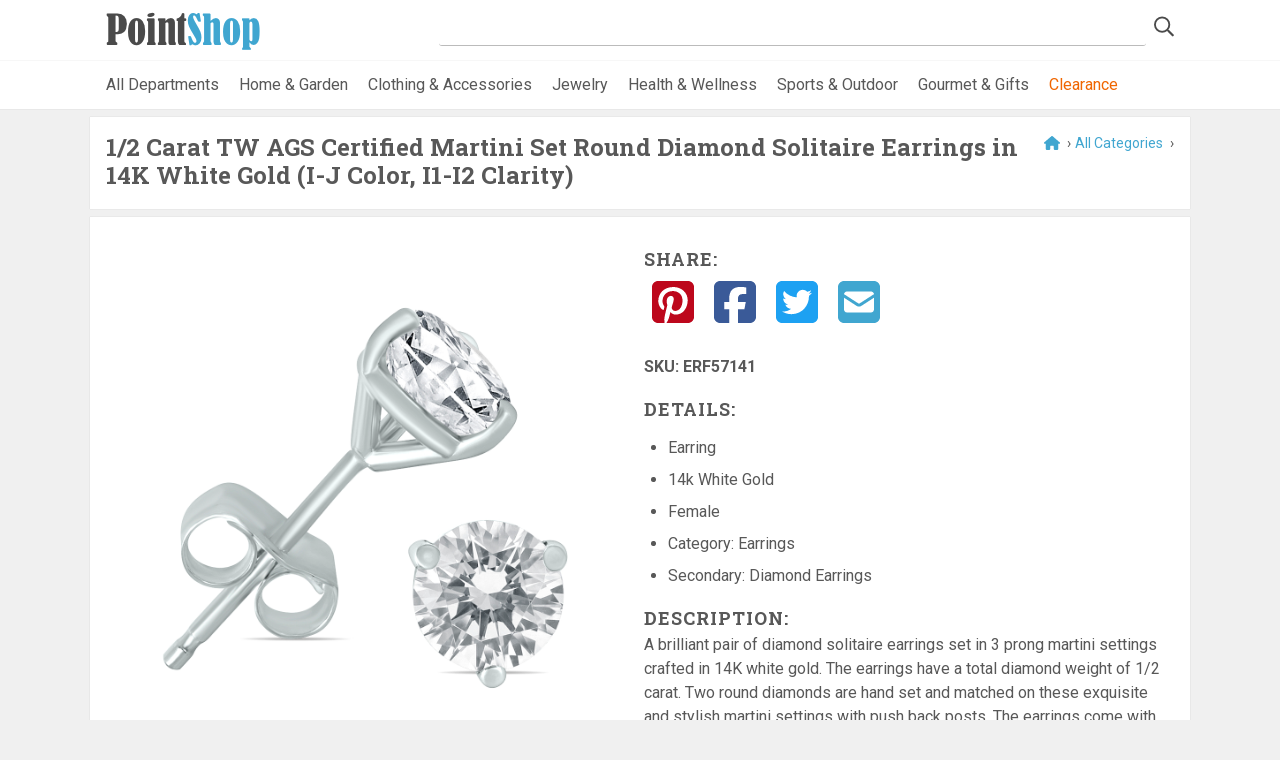

--- FILE ---
content_type: text/html; charset=utf-8
request_url: https://www.pointshop.com/PS_Mall_2020/Product/productname/1632
body_size: 11824
content:
<!DOCTYPE html>
<html  >
<head id="head"><title>
	PS Mall - Product
</title><meta charset="UTF-8" /> 
<meta name="keywords" content="PointShop online shopping mall, local merchant directory, find local merchants and retailers" /> 
<meta http-equiv="x-ua-compatible" content="ie=edge">
<meta name="viewport" content="width=device-width, initial-scale=1">
<meta name="web_author" content="WTE Solutions: Agile1 - AS10_Production_PointShopClone">
<meta name="yandex-verification" content="cd07bd7829b5d009" />
		
<link rel="dns-prefetch" href="//fonts.googleapis.com">
<link rel="stylesheet" href="/App_Themes/Mall2019/assets/css/dev.min.css" type="text/css" media="all">

<link href="https://fonts.googleapis.com/css2?family=Roboto+Slab:wght@100;400;700&family=Roboto:ital,wght@0,400;0,700;1,400&display=swap" rel="stylesheet">
		
<script data-search-pseudo-elements src="https://kit.fontawesome.com/ecc92a4d73.js" crossorigin="anonymous"></script>
<script
  src="https://code.jquery.com/jquery-2.2.4.min.js"
  integrity="sha256-BbhdlvQf/xTY9gja0Dq3HiwQF8LaCRTXxZKRutelT44="
  crossorigin="anonymous"></script>

<script data-ad-client="ca-pub-8598238702116812" async src="https://pagead2.googlesyndication.com/pagead/js/adsbygoogle.js"></script>

<link rel="apple-touch-icon" sizes="180x180" href="/App_Themes/Mall2019/assets/fav/apple-touch-icon.png">
<link rel="icon" type="image/png" sizes="32x32" href="/App_Themes/Mall2019/assets/fav/favicon-32x32.png">
<link rel="icon" type="image/png" sizes="16x16" href="/App_Themes/Mall2019/assets/fav/favicon-16x16.png">
<link rel="mask-icon" href="/App_Themes/Mall2019/assets/fav/safari-pinned-tab.svg" color="#b6ce35">
<link rel="shortcut icon" href="/App_Themes/Mall2019/assets/fav/favicon.ico">
<meta name="msapplication-TileColor" content="#ffffff">
<meta name="msapplication-config" content="/App_Themes/Mall2019/assets/fav/browserconfig.xml">
<meta name="theme-color" content="#ffffff">

<!-- Global site tag (gtag.js) - Google Analytics -->
<script async src="https://www.googletagmanager.com/gtag/js?id=UA-448538-7"></script>
<script>
  window.dataLayer = window.dataLayer || [];
  function gtag(){dataLayer.push(arguments);}
  gtag('js', new Date());

  gtag('config', 'UA-448538-7');
</script>
<link rel="stylesheet" href="//code.jquery.com/ui/1.13.1/themes/base/jquery-ui.css">
<!--<link rel="stylesheet" href="/resources/demos/style.css">-->
<script src="https://code.jquery.com/jquery-3.6.0.js"></script>
<script src="https://code.jquery.com/ui/1.13.1/jquery-ui.js"></script> 
<script type='text/javascript'>
  var googletag = googletag || {};
  googletag.cmd = googletag.cmd || [];
  (function() {
    var gads = document.createElement('script');
    gads.async = true;
    gads.type = 'text/javascript';
    var useSSL = 'https:' == document.location.protocol;
    gads.src = (useSSL ? 'https:' : 'http:') +
      '//www.googletagservices.com/tag/js/gpt.js';
    var node = document.getElementsByTagName('script')[0];
    node.parentNode.insertBefore(gads, node);
  })();
</script>

<script type='text/javascript'>
  googletag.cmd.push(function() {
    googletag.defineSlot('/50858042/PointShop_Merchants', [[120, 90], [120, 240], [180, 150], [120, 60], [120, 600], [200, 200], [250, 250], [125, 125]], 'div-gpt-ad-1439690249526-0').addService(googletag.pubads());
    googletag.pubads().enableSingleRequest();
    googletag.enableServices();
  });
</script>
<script type="text/javascript">
	//<![CDATA[
$('#form').submit(function(evt) {
    evt.preventDefault();
    return false;
 });
//]]>
</script></head>
<body class="LTR Chrome ENUS ContentBody" >
    
    <form method="post" action="/PS_Mall_2020/Product/productname/1632" id="form">
<div class="aspNetHidden">
<input type="hidden" name="__CMSCsrfToken" id="__CMSCsrfToken" value="ZF7ED0O0F3z9vg+nbySdC4NMKL03NW3O5pJPWh17ndWE/vDNKDaVnpmPCc98ONarn9F4TQD+V3C8D4f4FembLbz591lUJ1my6IOwRz/QvJE=" />
<input type="hidden" name="__EVENTTARGET" id="__EVENTTARGET" value="" />
<input type="hidden" name="__EVENTARGUMENT" id="__EVENTARGUMENT" value="" />

</div>

<script type="text/javascript">
//<![CDATA[
var theForm = document.forms['form'];
if (!theForm) {
    theForm = document.form;
}
function __doPostBack(eventTarget, eventArgument) {
    if (!theForm.onsubmit || (theForm.onsubmit() != false)) {
        theForm.__EVENTTARGET.value = eventTarget;
        theForm.__EVENTARGUMENT.value = eventArgument;
        theForm.submit();
    }
}
//]]>
</script>


<script src="/WebResource.axd?d=pynGkmcFUV13He1Qd6_TZHI2NqY1v1Hw51W6PMk8x7QeLtuuf_tCi4CvEp8Lnpbss3WdRqT4XS6_eO04-PlL8Q2&amp;t=638901392248157332" type="text/javascript"></script>

<input type="hidden" name="lng" id="lng" value="en-US" />
<script type="text/javascript">
	//<![CDATA[

function PM_Postback(param) { if (window.top.HideScreenLockWarningAndSync) { window.top.HideScreenLockWarningAndSync(1080); } if(window.CMSContentManager) { CMSContentManager.allowSubmit = true; }; __doPostBack('m$am',param); }
function PM_Callback(param, callback, ctx) { if (window.top.HideScreenLockWarningAndSync) { window.top.HideScreenLockWarningAndSync(1080); }if (window.CMSContentManager) { CMSContentManager.storeContentChangedStatus(); };WebForm_DoCallback('m$am',param,callback,ctx,null,true); }
//]]>
</script>
<script src="/ScriptResource.axd?d=NJmAwtEo3Ipnlaxl6CMhvuIAAZ_O8kMAupAp5IBbb0bR7cHzMKsiStLDwCXuWkZnkdbTfna0NHwEor15wcqnnQ5930-tSsN47-vlLoghq4XGeIAok2nWfaki_K_Gz6rUC5qQf61nbleNtP1j_2mOpeU0devmlRkrJBrMnOGCakI1&amp;t=5c0e0825" type="text/javascript"></script>
<script src="/ScriptResource.axd?d=dwY9oWetJoJoVpgL6Zq8OHbOeH2V4CD0XTMLneTlGII1vDatYuPF2tbCcxN1CqpH3tb3eDFeG8sD47hpNuI5Xl1oyTEL4QwlYxxHJvalxf6JaIPCpfJUkiH0_SIwgpmj2ulzgtwty0qqm6oQ4YCzPNZDdSABTX8zTyl8dqdMOGE1&amp;t=5c0e0825" type="text/javascript"></script>
<script type="text/javascript">
	//<![CDATA[

var CMS = CMS || {};
CMS.Application = {
  "language": "en",
  "imagesUrl": "/CMSPages/GetResource.ashx?image=%5bImages.zip%5d%2f",
  "isDebuggingEnabled": false,
  "applicationUrl": "/",
  "isDialog": false,
  "isRTL": "false"
};

//]]>
</script>
<div class="aspNetHidden">

	<input type="hidden" name="__VIEWSTATEGENERATOR" id="__VIEWSTATEGENERATOR" value="A5343185" />
	<input type="hidden" name="__SCROLLPOSITIONX" id="__SCROLLPOSITIONX" value="0" />
	<input type="hidden" name="__SCROLLPOSITIONY" id="__SCROLLPOSITIONY" value="0" />
</div>
    <script type="text/javascript">
//<![CDATA[
Sys.WebForms.PageRequestManager._initialize('manScript', 'form', ['tctxM',''], [], [], 90, '');
//]]>
</script>

    <div id="ctxM">

</div>
    
<header>
	<div class="container head-grid">
		<div><div id="p_lt_ctl00_SmartSearchBox_pnlSearch" class="searchBox" onkeypress="javascript:return WebForm_FireDefaultButton(event, &#39;p_lt_ctl00_SmartSearchBox_btnImageButton&#39;)">
	
    <label for="p_lt_ctl00_SmartSearchBox_txtWord" id="p_lt_ctl00_SmartSearchBox_lblSearch" style="display:none;">Search for:</label>
    <input name="p$lt$ctl00$SmartSearchBox$txtWord" type="text" maxlength="1000" id="p_lt_ctl00_SmartSearchBox_txtWord" class="form-control" />
    
    <input type="image" name="p$lt$ctl00$SmartSearchBox$btnImageButton" id="p_lt_ctl00_SmartSearchBox_btnImageButton" class="icon-only" src="/app_themes/mall2019/assets/img/search-icon.png" alt="Search" />
    <div id="p_lt_ctl00_SmartSearchBox_pnlPredictiveResultsHolder" class="predictiveSearchHolder">

	</div>

</div>
</div>
		<div><a href="/">
  <img src="/App_Themes/Mall2019/assets/img/PointShop-logo.png" 
  alt="Pointshop.com" 
  srcset="/App_Themes/Mall2019/assets/img/PointShop-logo@2x.png 2x" />
</a></div>
	</div>
	
	<nav class="nav-cats">
    	<div class="nav-wrapper">
        	<ul class="cats-ul"><li><a href="/categories">All Departments</a></li>
<li><a href="/category/Home-and-Garden/20000">Home &amp; Garden</a></li>
<li><a href="/category/Clothing-and-Accessories/20001">Clothing &amp; Accessories</a></li>
<li><a href="/category/Jewelry/20002">Jewelry</a></li>
<li><a href="/category/Health-and-Wellness/20009">Health &amp; Wellness</a></li>
<li><a href="/category/Outdoor/20005">Sports &amp; Outdoor</a></li>
<li><a href="/category/Gourmet/20003">Gourmet &amp; Gifts</a></li>
<li><a class="nav-accent" href="/clearance">Clearance</a></li>
<!--<li><a href="/categories/sale"><i class="fas fa-tags brand-1"></i> Sale</a></li>--></ul>
		</div>
	</nav>
</header>

<div class="stretch">
	<div class="cnt container">
      

<div class="white-shadow m-b-s"><div class="bread-crumbs" style="float:right">
<a href="/"><i class="fas fa-home"></i></a> &rsaquo;<a id='allCatRef' href='/categories' >All Categories</a>
 ›
 

<script>
    // Due to the spacing in primary and secondary cat there are spaces. so lets fix that
    var primaryCathref = document.getElementById('primaryCathref');
    var primValue = document.getElementById('primaryCathref').getAttribute('value').replaceAll(' ', '-');   
    var categoryUrl = '/Category/';

    if (primValue != undefined) {
        primaryCathref.setAttribute('href', categoryUrl + primValue);
    }
</script>
</div><h1 id="prodName">
  1/2 Carat TW AGS Certified Martini Set Round Diamond Solitaire Earrings in 14K White Gold (I-J Color, I1-I2 Clarity)
</h1>

</div>
<div class="white-shadow">
  <div itemtype="http://schema.org/Product" class="grid-prod"> 
	<div>
		<div class="grid-prod_img">
              <img alt="prod-image" src="http://img.szul.com/productimages/zoomimages/ERF57141.jpg" itemprop="image">
          <br>			
		</div>
      
		<div class="grid-prod_prices">
		    <span itemprop="offers" itemscope itemtype="http://schema.org/Offer"></span>
		    <span itemprop="priceCurrency" content="USD"></span>
		    <span itemprop="price" content="1249"></span> 
		    <span itemprop="price" content="399"></span>
            <span id="retailPrice" class="grid-prod_prices">$1,249.00</span>
            <span id="retailPrice_reg" class="grid-prod_prices_reg">$1,249.00</span>
            <span id="retailPrice_sale" class="grid-prod_prices_sale">$399.00</span>
		</div>
		<div class="grid-prod_button">
            <img alt="Szul" src="/merchant-logos/Szul.gif" /><br>
			<a class="btn btn-border btn-brand-2 btn-large" 
			   href="https://click.linksynergy.com/link?id=xblfV*FpZ9Y&offerid=478635.186478&type=15&murl=http%3A%2F%2Fwww.szul.com%2F12-carat-tw-ags-certified-martini-set-round-diamond-solitaire-earrings-in-14k-white-gold-%28i-j-color%2C-i1-i2-clarity%29%2Fp_186478" target="_blank" style="text-transform:uppercase">
			   Visit Store <i class="fas fa-chevron-circle-right"></i>
			</a>
           <br><a id="merchantUrl" style="color: #40A6D0;text-decoration: none;" href="/Store/Szul/1617">See more products from Szul</a>
           
		</div>
	</div>
	
	<div class="grid-prod_detail" id="detail">
		<div class="social-icons">
			<h4>Share:</h4>
			<a href="https://www.pinterest.com/pin/create/button?url=https://www.pointshop.com/PS_Mall_2020/Product/1632&media=" target="_blank"><i class="fab fa-pinterest-square"></i></a>
			<a href="https://www.facebook.com/sharer.php?u=https://www.pointshop.com/PS_Mall_2020/Product/1632" target="_blank"><i class="fab fa-facebook-square"></i></a>
			<a href="https://twitter.com/intent/tweet?url=https://www.pointshop.com/PS_Mall_2020/Product/1632&text=A brilliant pair of diamond solitaire earrings set in 3 prong martini settings crafted in 14K white gold. The earrings have a total diamond weight of 1/2 carat. Two round diamonds are hand set and matched on these exquisite and stylish martini settings with push back posts. The earrings come with an independently graded AGS certificate (American Gem Society) verifying diamond quality. A brilliant pair of stud earrings, essential for any jewelry collection. A great value on diamond solitaire earrings perfect for every day wear." target="_blank"><i class="fab fa-twitter-square"></i></a>
			<a href="mailto:%7Bemail_address%7D?body=%20https://www.pointshop.com/PS_Mall_2020/Product/1632" target="_blank"><i class="fas fa-envelope-square"></i></a>
		</div>
		<input id="merchantValue" type="hidden" value="Szul"/>
      <input type="hidden" class="reworkStoreUrl" id="psStoreID" value="1617" />
      <input type="hidden" id="psStoreName" value="Szul" />
       <input id="merchantID" type="hidden" value="1617"/>
		<ul style="font-weight: bold;" class="plain"> 
      <!--<li>Sold By: <a id="merchantUrl" style="color: #40A6D0;text-decoration: none;" href="/Store/Szul/1617">Szul</a></li>-->
             
            <li>SKU: <span style='text-decoration: none;'  itemprop="sku">ERF57141</span></li>

		</ul>
		
		<div class="grid-prod_detail_details">
			<h4>Details:</h4>
			&nbsp
			<ul class="">                
	    		<li>Earring</li>
				 
				<li>14k White Gold</li>
				 
				<li>Female</li>
                 
                <li>Category: Earrings</li>
                <li>Secondary: Diamond Earrings</li>
             </ul>
          
          <p>
           <h4>Description:</h4>A brilliant pair of diamond solitaire earrings set in 3 prong martini settings crafted in 14K white gold. The earrings have a total diamond weight of 1/2 carat. Two round diamonds are hand set and matched on these exquisite and stylish martini settings with push back posts. The earrings come with an independently graded AGS certificate (American Gem Society) verifying diamond quality. A brilliant pair of stud earrings, essential for any jewelry collection. A great value on diamond solitaire earrings perfect for every day wear.      
          </p>
		</div>
	</div>
</div>
<input type="hidden" id="brandName" value=""/>
<input type="hidden" id="brandID" value=""/>
<meta property="og:title" content="1/2 Carat TW AGS Certified Martini Set Round Diamond Solitaire Earrings in 14K White Gold (I-J Color, I1-I2 Clarity)">
<meta property="og:type" content="product">
<meta property="og:image" content="http://img.szul.com/productimages/zoomimages/ERF57141.jpg">
<meta property="og:site_name" content="PointShop Mall">
<meta property="og:url" content="https://www.pointshop.com/PS_Mall_2020/Product/1632">
<meta property="og:description" content="A brilliant pair of diamond solitaire earrings set in 3 prong martini settings crafted in 14K white gold. The earrings have a total diamond weight of 1/2 carat. Two round diamonds are hand set and matched on these exquisite and stylish martini settings with push back posts. The earrings come with an independently graded AGS certificate (American Gem Society) verifying diamond quality. A brilliant pair of stud earrings, essential for any jewelry collection. A great value on diamond solitaire earrings perfect for every day wear.">
<meta property="og:price:amount" content="399">
<meta property="og:price:currency" content="USD">
<img src='https://ad.linksynergy.com/fs-bin/show?id=xblfV*FpZ9Y&bids=478635.186478&type=15&subid=0' alt='LinkShare' height='1px' width='1px'>

<script>
   var retailPrice = document.getElementById('retailPrice');
  var retailPrice_reg = document.getElementById('retailPrice_reg'); // crossed out
  var retailPrice_sale = document.getElementById('retailPrice_sale');
 
  if (retailPrice_reg.innerText === retailPrice_sale.innerText) {
      retailPrice_sale.innerText = "";
      retailPrice_reg.innerText = "";
  } else if (retailPrice_sale.innerText == "") {
      retailPrice_reg.innerText = "";
  } else if (retailPrice_reg != "" && retailPrice_sale != "") {
    retailPrice.innerText = "";
  }
  // Replace url for merchant
if (document.getElementById('merchantUrl').href != null) {
    document.getElementById('merchantUrl').href = 'https://www.pointshop.com/Store/' + document.getElementById('psStoreName').value.replaceAll(' ', '-').replaceAll('.', '').replaceAll('&', 'and') + '/' + document.getElementById('psStoreID').value;
}

if (document.getElementById('brandLink').href != null) {
    document.getElementById('brandLink').href = 'https://www.pointshop.com/Brand/' + document.getElementById('brandName').value.replaceAll(' ', '-').replaceAll('.', '').replaceAll('&', 'and') + '/' + document.getElementById('brandID').value;
}

</script>


  
 <script>
   document.title = "1/2 Carat TW AGS Certified Martini Set Round Diamond Solitaire Earrings in 14K White Gold (I-J Color, I1-I2 Clarity)";
   document.description = "A brilliant pair of diamond solitaire earrings set in 3 prong martini settings crafted in 14K white gold. The earrings have a total diamond weight of 1/2 carat. Two round diamonds are hand set and matched on these exquisite and stylish martini settings with push back posts. The earrings come with an independently graded AGS certificate (American Gem Society) verifying diamond quality. A brilliant pair of stud earrings, essential for any jewelry collection. A great value on diamond solitaire earrings perfect for every day wear.";
</script>
<!-- PS_Product -->
<ins class="adsbygoogle"
     style="display:block"
     data-ad-client="ca-pub-8598238702116812"
     data-ad-slot="9156869365"
     data-ad-format="auto"
     data-full-width-responsive="true"></ins>
<script>
     (adsbygoogle = window.adsbygoogle || []).push({});
</script>
</div>

<script type="text/javascript">
    var headerText = document.getElementsByClassName('white-shadow m-b-s');

    // Not able to assign Id's to all the pages, so lets loop through and find the text to assign the page tab title
    for (var i=0;i < headerText.length;i++) {
        for (var j=0; j < headerText[i].children.length; j++) {
            if (headerText[i].children[j].tagName === "H1") {
                if (headerText[i].children[j].innerText != "") {
                    document.title = headerText[i].children[j].innerText
                }
            }
        }
    }

</script>
    </div> <!-- end cnt -->
	
	<footer>
		<div class="foot1">
			<div class="container"><h2>Join PointShop for Special Offers from our Merchants</h2>
<a class="btn btn-border white ajax cboxElement" href="/App_Themes/mall2019/newsletter-signup.htm">REGISTER<span> for the NEWSLETTER</span></a>



</div>
		</div>
		
		<div class="foot2">
			<div class="container">
				<div class="grid-foot-2">
					<div><h4>Features</h4>

<ul>
	<li><a href="/Features/Store-Directory">Store Directory</a></li>
	<li><a href="/categories">Stores by Category</a></li>
	<li><a href="/Features/Services-Directory">Services Directory</a></li>
	<li><a href="/Features/Brand-Directory">Brand Directory</a></li>
	<!-- <li><a href="/Deals2">Deals</a></li> -->
	<li><a href="/Features/Buying-Guides">Buying Guides</a></li>
</ul>




</div>
					<div><h4>Stores &amp; Brands</h4>

<ul>
	<li><a href="http://click.linksynergy.com/fs-bin/click?id=xblfV*FpZ9Y&amp;offerid=98462&amp;type=3&amp;subid=0" target="_blank">Buckle</a></li>
	<li><a href="http://www.fblinen.com/" target="_blank">F&amp;B Specialty Linens</a></li>
	<li><a href="http://www.ladygolf.com/" target="_blank">Lady Golf</a></li>
	<li><a href="/Features/Brand-Directory">See All Brands </a></li>
	<li><a href="/Features/Store-Directory">See All Stores </a></li>
</ul>




</div>
					<div><h4>About</h4>

<ul>
	<li><a href="/About/About-PointShop">About PointShop</a></li>
	<li><a href="/About/Sell-Your-Products">Sell Your Products / Advertising</a></li>
	<li><a href="/About/Shopping-with-Us">Shopping with Us</a></li>
	<li><a href="/About/FAQs">FAQs</a></li>
	<li><a href="/About/Contact-Us">Contact Us</a></li>
	<li><a href="/About/Feedback">Feedback</a></li>
</ul>




 <div class="social-icons">
<a href="https://www.facebook.com/PointShopMall" target="_blank" class="branded">
    <i title="Find us on Facebook" class="fab fa-facebook-square"></i>
</a><a href="https://www.pinterest.com/pointshop/boards/" target="_blank" class="branded">
    <i title="Follow our Pinterest boards" class="fab fa-pinterest-square"></i>
</a>
</div></div>
				</div>
			</div>
		</div>
		
		<div class="foot3">
			<div class="container grid-foot-3">
				<div><a href="/Legal/Terms-and-Conditions">Terms &amp; Conditions</a> | <a href="/Legal/Privacy-Policy">Privacy Policy</a><br />
We may earn a commission when you use one of our coupons/links to make a purchase.



</div>
				<div>Point & Shop is a registered trademark of PointShop, Inc. &copy; <span id="year"></span></div>
			</div>
		</div>
	</footer>
</div> <!-- end stretch -->
<script src="/CMSScripts/Custom/react.min.js"></script>
<script src="/CMSScripts/Custom/react-dom.min.js"></script>
<script type="text/javascript" src="/CMSScripts/Custom/redux.min.js"></script>
<script type="text/javascript" src="/CMSScripts/Custom/AzureSearch.js"></script>
<!--<script type="text/javascript" src="/CMSScripts/Custom/pointShopAzSearch.custom.js"></script>-->
<script type="text/javascript" src="/CMSScripts/Custom/WTEAzureSearch.js"></script>
<script src="/App_Themes/Mall2019/assets/js/custom.min.js"></script>


    
    

<script type="text/javascript">
//<![CDATA[

var callBackFrameUrl='/WebResource.axd?d=beToSAE3vdsL1QUQUxjWdUAuQBTTN0drtJ9188bv4QUIzh7Wh-DXVKwWUhfVCSko7aped3l9Q10yuRFTag-7ag2&t=638901392248157332';
WebForm_InitCallback();
theForm.oldSubmit = theForm.submit;
theForm.submit = WebForm_SaveScrollPositionSubmit;

theForm.oldOnSubmit = theForm.onsubmit;
theForm.onsubmit = WebForm_SaveScrollPositionOnSubmit;
//]]>
</script>
  <input type="hidden" name="__VIEWSTATE" id="__VIEWSTATE" value="6uVzc0KCIdA+1jAYR4pdxtVSHENpE9G77INdHL/PUm/PBzV2wWTUufX0zu9XNg2vK+HSFIfiadJ7ay6lUpB9NYZNDspFCGOp3pJrco4tayfT9u4KQrZRztLhBv/kTHIuTcL29ZFu7FRnmp0C+0wwdArG9OX7meyYenXRTNLO5RcHC5Jr0dYSh64WQa/55ipxRL+MEIq4tD5Dc3ib6KjyBuf87SNsF3GUJn24WP2AkIlNCtE+xVd0MkvuDoYOUxgj5g/Zn/whkfh815XmY3zQY1go8YtBC99hKAOjgzLtG2sM5zl2uGr9nH/VDMfDIjLNINp31cniHCd6WaBlEli2+Hrfou1DWDWqJxUTYi0mXrd9GXd5+w1YfY46wEsRQ+sVCL1UpGpO/LGqD7CpiEwPvcOiznaQVlIWaq1aHeyFTa+YK/JtUXA6nzNeuEivobQq93RpPj4wSjOntdyl01D2SubWbonnQeFG0Jt73dgKu/nBNqdeozbMdalwQzEI/nRvwbXZYPzmLoP5dk/sh7cvTJXCVMmndOTGj72jFpaX+gRJv/O7DelCBJtZsjIEOgN/IsQjz/t/[base64]/vtD9wIjynLrWOHuAZhysHomuwl98pLSKQQMiEKQEYWiUHeG8UqpNHc48uZud4hMKGHweU+QH/UFD4fosK/rYXhaHWL8+w/y5I7w789Pic1eYfW6Y4giCgWnskYSUpxpfqUtMOlN8atGWvWl5tcavBoGAdED1XN3itzyZXUPwqRWAEnk6Ti7NUdYKCbFXT842Pp7aU3woMmDDOrPsgWe+CH/laOplSlua2nGR2l2NYXd7tlr4KsiyANCMuVUtrjUwaEJIvtnHpotAaMOLIfhthP7hKzucI7lpC6D03bd+w3t2xAQLzCv0uYhUZdi0LOE0lL1V2x/07TaWIXp+XM/X7g+Il6+AQz8xlEFaoyuCZ8c9r8DaVMTD2MNM5I7mO7foV3R5QVppBTIZVqpQgGgmsx8I6AqPd/0v1h0XsRPlE9OCXNexHFSMh7Vgp9eRGmfi99GqwhK0VwKg5oqm1bMFXX8v2N5PLtfa9JaQPxRjLj9oFHQYRigzjQJKAa/1KHR+ObMwQCFp4py27WL/TY3R1U3WTqUOM2I5IgCzN1h2vzHU4GZ2ObP29Ii7CR0C3hm3uEJdm356QSrpuz3DIoQfQLNhwuNGC6qu8N7zg779l4RtfdJ+RVt2ExX6BopSjt9k896E6bY7QBTUZ/apreAAiNlZ1DJJyCUergacWG3DXG2+Z1S6WZHl7MxwfzvssZkNMb3yfN7ZI6MWhtduuB4XZGoaWNcCTyI6waPKWIkDcgQwDCnlX/2v9e9oJ6ORQ7q1/lpad2n3TLlDfN2cgLwpyzpEblk1aRCWR9UmpklKj611lvulHBcXMT57L7iyYk2raZ1IrmsYx096TQKiViPykWbZoJ5o2nOcYHTyNOJ9YShJo/THXQddgjNfTyyIP6r799b3Nh5aAQm5S59YbJQFXvu/5Fpd2o2XOjzP5BWt/bH/sfMTssEToUoVggSIZvpwGvdEwfyPQ7/pdA4cnMvtLmJTEe1HPUF76Iut0JGN6kDTpXTlbJAQXgwp8Bwb2kDK+jV95phwR/Gy0B0koKiw3/[base64]/b0xG2HNmm/92r62600BWwae5QMJEfgfTOwxF09LzBVGvemOwKg9tyaUj6gL+4CMa5nW7ceXB+Gj9Obr+rNuNJBCNccSx12ksUMkOTQ+P/dBVhBEx+v95Fs9Wv7gM+mkzsyr8i39P3AhQ7h8OIjQzzovqlIVSlNN+Lz79JPAD/q4ayqH53iLsogHrKWFtXk6XHAUIXey9u+XW/iDJGorj8UdbMEoD9YG4Je7vQFEB639vugagnMm6GmUN3NfbCNsO6Z9Gju4cFL4rAJTMrMSYh1HIqanGlzAO+VhDxBoJ2/[base64]/l+r3ofEdhWh6UxRg3Aa1JLu2yyCuqmOcW44dZpO6FqHIcuk8ZtdFYw27+vCmaeXQud1JnOyj2R5dvdbKpSwpJ1aME7ujpagUvInr+OXhHcQHhprU98cT2T94CqJEDttHtsa2A3025iAOPpmG0l1De1Gz74aBSR8riK8CAFprTYz5i/SYxBGE+Xs8tPhOfsuHw++rLzFUza1q3Lbt8NQVhVmZW2HqqdkWjxim9eKkSlEMYyj1e8d/NbA7a9FSupsrYCTI1kKTqYeYrS1KAzOUCPIaOwSBgXQxAj7aoz4/nTNwg0FmGvn6lxtL9dEIbLuDpyCuCMBj5Xu2xnF657KLFJL0dA4EUDmnfeMle593tj2YewObXDYBTMTHqf/K0deWOsvteAGBDVmQcPQpoCrXOpop0ryEj6M/yfXMvBsOp+SfkJXb/ap13vKy5kh/8HEagzfGtkgxcX7yTWL7uVbKAN3iHFF+Jzs87LDhn91bqf7m+4oqm4l5cSI3DCcXIFbQeOS/arVGrzOzabr9R2I5wKQT0fR9lw0xM89ORf3GyhbyKGPWs3UIc84GOT49jqJy0T4GVR/D7S+p00vIvmy9pBIWupK65A9FprNcH/LT9EDuYmC/HkBskiIRC2ckgyQTrCbgK2gSSWh7WIqwkyNh/GtmdYBLN8IjNqlMyDw83651E5mSpzE2NDaDnmXUahQWliGz2gqBiZyA7b3cOnkpbDvm8cv8EVzerIfpXbKJ1YdaXnb5JlVcTW8kUFk/mqwMiZvFqVcQQMip47uhzPE3zcJe1mvqsXO4dlo2ob35Y0Ln81aLVE7zzuC99GnyYuLyGK93dmwTZ7/[base64]/sCC6+mIMvVKVN413Vjc3/tDzF8wjwqwvdr6MtkI16ZkFQvE07zmie/ebyGo0qMYbZc0CtiCN9AcKXSL2kcfCEjvCrb9osTRiIrlUNvpHA96jIfPUEinr6Eti0TpVGUShPKlJkfmXK3wW29dCVdlMx92XT/X+5tqnNIVPlyyF4nPBHHJQqDIcwQjnlYZaWeGpUvV3tSwehOhafgzAGbPPPE/61XKykUbF0Zso8SkAuFpNpKN9oe0zK4ZMTib7qr6OxHS8y3c9aaFqHwNMH7Uo9wGZOGXe1SY8JVbGvgkMrai9bLkDuwWWMlE+ds3tRCZv5FHS407fA01IOluNrlmdFLaZyzGNnpJuehdzCNt1UH16wUG8CR/+KnkrR7JYGTj+V/xS8nilhdLLHGfFX9J3AoZJDySO9U9DXqUv4EDUlEi101CE0WxERMji76Hl+CznV4MH5jF/O+pY4P4G8Ba/zWQ8dqcQ5af1w+ebwsLR/k//TyBpGrwlbrgKT5ZpXMkqZpi0Ne2z6/3xlXcuz+gAGsLFqi2f+8zdXU4hEiHwBaLx3pxHOOCv9e9u/3WuVC3vDAN38Z6yYPCJqvMvbUFQjIMmW5dH1Q80DK8sG2ydSULma2j1UD4P/eKK/76w677De0jAMphOwVKNHFi88jazGe9Jhqoa7lXDUO3gX8MlZgWEwljkwBoMwroKIs0xQAbkS3f2IWGDfeTRop33nXkev6BfWx4+x1OiPRzFxlZ5oA6QpMShc6ShLAWnQA5g7D8QBzEFMd5ff5kVf4sJ7GESBZuZzEjHLdnQ4Dgxw365jVPJOwcDGaK4FlXB/AgfaPlI49Wce3cK+A7HHr8Jefkk/ZWUBrRhU8GiQGCX+nFdmuzFhhNmX4tyz9y7/JgrvMbS7ujr40iMjopU8o0MQPQogzn0pjLrmTwT43C6OIHMyAVnZByNf5NmNk/+5zrFfmRLqcSTxvD0zoV5FFM2PlYqHaTDvGaRJJdRvUkuZ8Ixollk35Qnk+qkiUXlTVmiDfUlG3v0Tw7pVNuSqhKkYYPxfPTNO1ENj/DRG/VLT9nvikFY5AWLYOuuHuqhc+5JmK/3PMAeG5ZuJ9+LWOtBrJI4nOdkMxvyS7eqTrlusah7GdyfnEU+uwxUmPXqpprIrQVoH243WTLUVSLkmB2ZFK4nWex8F7HgqM+dkLhf5BtVy23gFt2HY4ps6xqCW2b27Vak1jeuv29ey3+fM3c+6rHmguF+k7xi/CfEz3vN8CxeFR0NtSPWnSwxeu0dvwuNgyJ2pYlBpRdGuQFaFr7VK5JHmKBIEgmyqB5sP3mY8PJqusdli45RTRoRvstgofeJo0gJl32yV+X18xHl7kzenwLFCRQ89Z96K/3NxqQ1Yp/Esk6bVPPhC9cvrlFPPbXhZSCDYmD404+MWu1M2KcvhdQJqECf3YkdBSSHljJvMQhg4D/BbD4VpCd+zRuKkMQN9JU2A4vPXrty5mxbDQ960sZKF8spFPIi0yhZRJihH8B0PJS1Jm0HJSFLZSo+FT1iQma5TqW852w+5C+Cw0yhm/OaPLA1ZrioYUgu+kSC/zOGUt34MpLa/rLKrrU8W6ZR/Rb2Z6MmScEFz0IlwL8nUukv6qJMDg8wjPf15AYLN+A5AguBLugmJsi6nJv14IDY1pW+iV76Z93IvqIBu/ByWg0shsKr6NZJ18wj+bWTyLwM/Bpm3G23IIGfcJn9qut7VHEoAPYbMcIOk4naBHiBvM0VrgJO4KHjd60OGbSVbhw/dXoc/tt6zEv8CipC0OMz0SbLDDyemmUlwHaZfEgQm9Gy2dJw4Mr8NxU4f7aMiWLaHIUAWnAlXQ72rmEgV9gU0UtRmtGsFxzww+WPXcQcfay4Odtip0oHz8VpL7t3U2mTttI/V5X9iHetcvXdiCsiLPLlhr0ygWrJaMHvq2HyUok5t4nAh40kLGgcQ4HHRjoISgV2Dp6t8r2DThTBBLzuA61+jskUyCQwHgFi61ZEuItfyixGIorphgBDCq/sKK4SVUh9o4Q7p9PVWmHbKoPsDURKAN/m+zuUIHhvvx7rncH2oemSkm3JzsP237Oh6rxEOgmEDtqSfdPl1KjWxJ7yTB3nwDvqKkw11rakfv49nXQMoF63NSKtHuoNdjdEj9at+9P+fMSIzPZVtgb" />
  <script type="text/javascript">
      //<![CDATA[
      if (window.WebForm_InitCallback) {
        __theFormPostData = '';
        __theFormPostCollection = new Array();
        window.WebForm_InitCallback();
      }
      //]]>
    </script>
  </form>
<script type="text/javascript" src="/_Incapsula_Resource?SWJIYLWA=719d34d31c8e3a6e6fffd425f7e032f3&ns=3&cb=1614137682" async></script></body>
</html>


--- FILE ---
content_type: text/html; charset=utf-8
request_url: https://www.google.com/recaptcha/api2/aframe
body_size: 268
content:
<!DOCTYPE HTML><html><head><meta http-equiv="content-type" content="text/html; charset=UTF-8"></head><body><script nonce="D26khavGKr4Z0PT0srqkEQ">/** Anti-fraud and anti-abuse applications only. See google.com/recaptcha */ try{var clients={'sodar':'https://pagead2.googlesyndication.com/pagead/sodar?'};window.addEventListener("message",function(a){try{if(a.source===window.parent){var b=JSON.parse(a.data);var c=clients[b['id']];if(c){var d=document.createElement('img');d.src=c+b['params']+'&rc='+(localStorage.getItem("rc::a")?sessionStorage.getItem("rc::b"):"");window.document.body.appendChild(d);sessionStorage.setItem("rc::e",parseInt(sessionStorage.getItem("rc::e")||0)+1);localStorage.setItem("rc::h",'1769633632541');}}}catch(b){}});window.parent.postMessage("_grecaptcha_ready", "*");}catch(b){}</script></body></html>

--- FILE ---
content_type: application/javascript
request_url: https://www.pointshop.com/_Incapsula_Resource?SWJIYLWA=5074a744e2e3d891814e9a2dace20bd4,719d34d31c8e3a6e6fffd425f7e032f3
body_size: 24842
content:
var _0x82c6=['\x63\x4d\x4f\x39\x48\x41\x3d\x3d','\x4f\x63\x4b\x59\x77\x35\x33\x43\x6e\x38\x4b\x74\x77\x35\x33\x43\x72\x77\x3d\x3d','\x77\x37\x6e\x43\x6a\x6c\x45\x4f\x47\x63\x4b\x68\x66\x6d\x50\x43\x6d\x31\x54\x44\x74\x52\x4d\x3d','\x77\x37\x30\x53\x77\x72\x50\x43\x73\x69\x34\x3d','\x77\x71\x7a\x44\x68\x31\x30\x74\x4d\x38\x4b\x7a\x77\x70\x74\x7a\x53\x53\x67\x71\x77\x70\x2f\x44\x6e\x63\x4b\x52\x77\x37\x73\x71\x77\x36\x66\x44\x67\x77\x3d\x3d','\x48\x38\x4b\x74\x46\x41\x3d\x3d','\x64\x31\x48\x43\x67\x41\x66\x44\x6e\x63\x4f\x77\x77\x37\x34\x69\x77\x6f\x4d\x38\x47\x32\x6c\x61\x77\x70\x48\x43\x6c\x52\x72\x44\x6a\x4d\x4b\x73\x77\x6f\x59\x4b\x77\x34\x38\x7a\x54\x51\x6c\x76\x47\x51\x76\x44\x72\x63\x4f\x38\x77\x36\x76\x43\x75\x73\x4b\x59\x4a\x54\x68\x68\x54\x52\x37\x44\x76\x68\x4c\x43\x6f\x73\x4b\x43\x77\x70\x33\x44\x75\x63\x4f\x65\x77\x72\x76\x43\x74\x41\x4c\x43\x6d\x58\x6e\x44\x75\x63\x4f\x5a\x77\x71\x6e\x43\x71\x63\x4b\x4a\x4e\x38\x4f\x42\x77\x36\x38\x46\x77\x34\x48\x43\x70\x6a\x4d\x49\x4a\x31\x68\x52\x4b\x41\x3d\x3d','\x77\x71\x67\x44\x77\x35\x54\x44\x67\x63\x4f\x35\x77\x71\x45\x3d','\x5a\x63\x4f\x45\x65\x73\x4f\x52\x59\x77\x3d\x3d','\x64\x69\x4c\x44\x6b\x30\x38\x3d','\x46\x79\x58\x43\x72\x63\x4f\x59\x77\x37\x5a\x49\x77\x72\x67\x3d','\x4a\x56\x70\x55','\x41\x41\x2f\x43\x6d\x77\x3d\x3d','\x77\x34\x52\x63\x4f\x63\x4b\x47','\x63\x43\x62\x43\x6e\x63\x4b\x6b\x4b\x38\x4f\x2b\x77\x70\x4c\x44\x6b\x30\x77\x6b\x77\x34\x7a\x43\x71\x73\x4f\x32','\x57\x79\x37\x44\x67\x41\x3d\x3d','\x4d\x6c\x6b\x32','\x77\x70\x48\x44\x75\x55\x38\x3d','\x77\x36\x62\x44\x74\x6e\x63\x73\x4e\x4d\x4b\x33\x77\x72\x35\x53\x64\x51\x63\x6b\x77\x71\x33\x44\x76\x38\x4b\x62\x77\x36\x59\x67\x77\x37\x7a\x44\x68\x51\x50\x44\x6e\x6b\x5a\x52\x45\x77\x67\x30\x77\x36\x41\x44\x77\x34\x48\x43\x74\x38\x4b\x7a\x77\x37\x6e\x44\x6e\x51\x5a\x42\x57\x38\x4b\x6b\x47\x73\x4b\x4c\x4a\x45\x4d\x3d','\x77\x6f\x46\x70\x77\x70\x6f\x3d','\x56\x78\x42\x4e','\x53\x38\x4b\x64\x77\x34\x45\x3d','\x4a\x4d\x4f\x4d\x77\x37\x77\x3d','\x46\x47\x59\x64\x61\x41\x3d\x3d','\x5a\x63\x4f\x62\x42\x77\x3d\x3d','\x77\x35\x72\x43\x72\x38\x4b\x5a','\x4e\x63\x4f\x46\x77\x36\x49\x3d','\x77\x72\x7a\x44\x73\x58\x41\x3d','\x64\x51\x70\x6f','\x47\x33\x30\x32','\x61\x6c\x33\x43\x6e\x41\x3d\x3d','\x61\x45\x59\x5a','\x77\x71\x6f\x65\x77\x34\x55\x3d','\x48\x4d\x4f\x57\x77\x35\x73\x3d','\x77\x36\x52\x2b\x49\x51\x3d\x3d','\x77\x36\x6a\x44\x6c\x30\x4e\x59\x42\x4d\x4f\x68\x58\x54\x58\x43\x6e\x77\x50\x43\x73\x77\x54\x43\x74\x46\x54\x44\x6b\x67\x58\x44\x67\x68\x72\x44\x71\x46\x6a\x44\x72\x38\x4f\x41','\x42\x46\x37\x43\x75\x4d\x4f\x48\x4b\x77\x3d\x3d','\x77\x35\x45\x61\x77\x37\x63\x57\x77\x34\x58\x44\x76\x78\x2f\x44\x73\x77\x3d\x3d','\x77\x35\x6a\x43\x6c\x4d\x4b\x37\x77\x6f\x6f\x7a\x77\x71\x54\x44\x70\x63\x4f\x62\x52\x6b\x55\x44','\x77\x71\x72\x43\x6c\x31\x4d\x45\x44\x41\x3d\x3d','\x77\x70\x49\x61\x77\x37\x73\x38\x57\x69\x34\x54\x77\x34\x2f\x43\x6d\x73\x4b\x7a\x77\x35\x72\x43\x6e\x53\x37\x44\x6d\x54\x49\x30\x4b\x73\x4b\x59','\x77\x34\x48\x44\x70\x30\x6a\x43\x74\x63\x4f\x4b\x63\x77\x78\x56\x77\x37\x4c\x44\x6e\x67\x3d\x3d','\x4e\x63\x4f\x36\x77\x37\x49\x3d','\x65\x63\x4f\x7a\x62\x41\x3d\x3d','\x47\x63\x4f\x75\x77\x36\x34\x43','\x77\x35\x62\x44\x73\x44\x48\x44\x6e\x73\x4f\x48\x77\x70\x68\x68','\x52\x79\x70\x58\x53\x38\x4b\x35\x46\x6d\x6b\x62\x77\x6f\x37\x44\x73\x56\x52\x6a\x4f\x52\x59\x62\x77\x70\x54\x43\x73\x55\x66\x44\x71\x67\x6e\x44\x75\x58\x59\x73\x53\x32\x73\x3d','\x51\x7a\x31\x4b','\x77\x37\x62\x43\x75\x42\x67\x3d','\x77\x35\x74\x7a\x42\x32\x49\x3d','\x47\x6d\x39\x52\x65\x73\x4b\x68\x44\x6d\x6b\x3d','\x43\x4d\x4f\x2b\x77\x35\x54\x44\x73\x63\x4b\x71\x77\x36\x6a\x44\x73\x69\x42\x6b\x44\x79\x66\x44\x6a\x42\x38\x6d\x63\x38\x4b\x4f\x54\x30\x62\x44\x76\x44\x31\x39\x77\x37\x5a\x33\x66\x38\x4f\x47\x77\x70\x31\x73\x4c\x73\x4b\x4a\x5a\x63\x4f\x2b','\x77\x72\x67\x31\x77\x37\x67\x3d','\x55\x63\x4b\x75\x77\x35\x77\x3d','\x4e\x7a\x74\x42\x54\x51\x3d\x3d','\x77\x35\x6e\x43\x6b\x63\x4b\x38\x77\x36\x78\x4b\x51\x4d\x4f\x4a','\x77\x72\x6f\x64\x50\x38\x4b\x47\x77\x34\x4a\x35\x41\x31\x7a\x44\x6b\x56\x5a\x67\x55\x63\x4f\x30\x77\x71\x54\x43\x6d\x38\x4f\x55\x77\x70\x64\x62','\x4e\x38\x4b\x6e\x47\x77\x3d\x3d','\x77\x34\x46\x4a\x77\x72\x30\x3d','\x77\x37\x56\x5a\x77\x70\x72\x43\x6d\x77\x3d\x3d','\x49\x4d\x4b\x46\x46\x4d\x4b\x4f\x77\x35\x6a\x43\x67\x6c\x66\x44\x72\x73\x4b\x6d\x77\x37\x63\x48\x77\x36\x49\x57\x77\x6f\x39\x36\x77\x36\x38\x6b\x52\x41\x77\x2b','\x53\x6e\x41\x31\x64\x58\x76\x44\x69\x73\x4b\x62\x77\x37\x55\x3d','\x77\x35\x72\x43\x6c\x41\x4d\x3d','\x45\x32\x41\x52','\x43\x63\x4b\x6a\x77\x36\x62\x43\x6f\x77\x3d\x3d','\x46\x44\x39\x42\x66\x48\x6e\x43\x6c\x4d\x4f\x71','\x4d\x53\x70\x35','\x44\x6e\x35\x45\x57\x73\x4b\x39\x45\x41\x3d\x3d','\x77\x35\x77\x47\x77\x35\x30\x4f\x77\x35\x6a\x44\x76\x77\x50\x44\x73\x57\x50\x44\x6b\x79\x46\x6e\x62\x38\x4f\x6d\x77\x71\x50\x43\x6a\x73\x4b\x75\x77\x6f\x7a\x43\x6e\x41\x3d\x3d','\x4b\x31\x6c\x79','\x51\x73\x4b\x2f\x77\x35\x58\x44\x73\x63\x4b\x32\x77\x36\x6f\x3d','\x4c\x73\x4b\x53\x77\x35\x72\x43\x76\x38\x4b\x4a\x77\x35\x58\x43\x75\x53\x6a\x43\x71\x73\x4f\x72\x77\x72\x63\x3d','\x62\x63\x4b\x42\x77\x34\x37\x44\x75\x63\x4b\x6f\x77\x37\x76\x44\x70\x53\x51\x6c\x4d\x7a\x76\x44\x6b\x68\x41\x63\x63\x38\x4b\x53\x52\x30\x58\x44\x76\x6e\x68\x32\x77\x36\x4a\x6d\x51\x63\x4f\x58\x77\x70\x35\x70\x4b\x38\x4b\x45\x5a\x4d\x4f\x46\x4b\x77\x3d\x3d','\x77\x35\x66\x43\x74\x38\x4b\x35\x77\x6f\x48\x44\x70\x53\x48\x43\x6e\x67\x38\x3d','\x56\x51\x68\x4b\x57\x6a\x34\x6e\x4f\x63\x4f\x68','\x50\x38\x4b\x6e\x77\x37\x37\x43\x71\x57\x38\x52','\x4c\x63\x4b\x59\x77\x34\x66\x43\x72\x77\x3d\x3d','\x58\x54\x50\x44\x67\x6b\x51\x3d','\x77\x70\x4e\x4f\x77\x6f\x45\x3d','\x77\x37\x4e\x53\x49\x77\x3d\x3d','\x77\x70\x35\x6e\x77\x71\x66\x43\x6b\x42\x2f\x43\x75\x73\x4f\x75\x46\x63\x4b\x6d\x49\x77\x2f\x44\x6c\x56\x48\x44\x72\x55\x44\x44\x6e\x73\x4b\x79\x61\x57\x58\x43\x73\x73\x4f\x34\x77\x36\x50\x44\x75\x38\x4f\x53\x65\x63\x4b\x51\x54\x63\x4f\x78\x77\x71\x62\x43\x68\x41\x3d\x3d','\x64\x63\x4f\x4c\x45\x63\x4b\x53\x77\x35\x76\x43\x6a\x6c\x50\x44\x75\x51\x3d\x3d','\x77\x36\x76\x44\x67\x58\x2f\x44\x69\x38\x4f\x59\x77\x71\x38\x65\x77\x70\x41\x68\x5a\x58\x39\x4e\x77\x72\x6a\x43\x75\x56\x54\x43\x75\x73\x4b\x6f\x77\x35\x54\x44\x73\x67\x3d\x3d','\x5a\x42\x44\x44\x73\x41\x3d\x3d','\x59\x53\x70\x6c\x63\x7a\x34\x36\x4a\x73\x4f\x64\x77\x37\x66\x43\x6a\x6c\x35\x70\x49\x7a\x63\x3d','\x44\x42\x55\x6c\x57\x56\x4a\x61\x77\x35\x33\x43\x6d\x6a\x38\x41\x62\x4d\x4f\x6f\x62\x32\x6f\x3d','\x57\x38\x4f\x47\x45\x4d\x4b\x56\x77\x34\x48\x43\x68\x47\x72\x44\x6b\x73\x4b\x33\x77\x37\x51\x4d\x77\x36\x5a\x43','\x63\x38\x4b\x45\x77\x34\x68\x35\x77\x36\x37\x43\x6c\x6d\x4e\x58\x77\x72\x31\x76\x50\x47\x49\x43\x66\x52\x63\x4b\x42\x67\x3d\x3d','\x77\x6f\x59\x48\x77\x36\x38\x3d','\x77\x36\x2f\x44\x75\x67\x77\x3d','\x56\x4d\x4f\x69\x50\x51\x34\x3d','\x58\x48\x7a\x43\x75\x63\x4b\x75\x63\x56\x52\x34','\x4b\x6a\x64\x67','\x77\x35\x73\x4f\x77\x70\x59\x3d'];(function(_0x1ca81d,_0xe99dc5){var _0xece880=function(_0x13ac75){while(--_0x13ac75){_0x1ca81d['\x70\x75\x73\x68'](_0x1ca81d['\x73\x68\x69\x66\x74']());}};var _0x1cf85e=function(){var _0x13d153={'\x64\x61\x74\x61':{'\x6b\x65\x79':'\x63\x6f\x6f\x6b\x69\x65','\x76\x61\x6c\x75\x65':'\x74\x69\x6d\x65\x6f\x75\x74'},'\x73\x65\x74\x43\x6f\x6f\x6b\x69\x65':function(_0x87893c,_0x3fb753,_0x2900b4,_0x344e57){_0x344e57=_0x344e57||{};var _0x267f4b=_0x3fb753+'\x3d'+_0x2900b4;var _0x25c32f=0x0;for(var _0x25c32f=0x0,_0x5b2554=_0x87893c['\x6c\x65\x6e\x67\x74\x68'];_0x25c32f<_0x5b2554;_0x25c32f++){var _0x481e58=_0x87893c[_0x25c32f];_0x267f4b+='\x3b\x20'+_0x481e58;var _0x3d2bec=_0x87893c[_0x481e58];_0x87893c['\x70\x75\x73\x68'](_0x3d2bec);_0x5b2554=_0x87893c['\x6c\x65\x6e\x67\x74\x68'];if(_0x3d2bec!==!![]){_0x267f4b+='\x3d'+_0x3d2bec;}}_0x344e57['\x63\x6f\x6f\x6b\x69\x65']=_0x267f4b;},'\x72\x65\x6d\x6f\x76\x65\x43\x6f\x6f\x6b\x69\x65':function(){return'\x64\x65\x76';},'\x67\x65\x74\x43\x6f\x6f\x6b\x69\x65':function(_0x193f37,_0x3f22b1){_0x193f37=_0x193f37||function(_0x1d58cb){return _0x1d58cb;};var _0x28e19b=_0x193f37(new RegExp('\x28\x3f\x3a\x5e\x7c\x3b\x20\x29'+_0x3f22b1['\x72\x65\x70\x6c\x61\x63\x65'](/([.$?*|{}()[]\/+^])/g,'\x24\x31')+'\x3d\x28\x5b\x5e\x3b\x5d\x2a\x29'));var _0x34e16d=function(_0x3df189,_0x33d442){_0x3df189(++_0x33d442);};_0x34e16d(_0xece880,_0xe99dc5);return _0x28e19b?decodeURIComponent(_0x28e19b[0x1]):undefined;}};var _0x5238da=function(){var _0xcef1b8=new RegExp('\x5c\x77\x2b\x20\x2a\x5c\x28\x5c\x29\x20\x2a\x7b\x5c\x77\x2b\x20\x2a\x5b\x27\x7c\x22\x5d\x2e\x2b\x5b\x27\x7c\x22\x5d\x3b\x3f\x20\x2a\x7d');return _0xcef1b8['\x74\x65\x73\x74'](_0x13d153['\x72\x65\x6d\x6f\x76\x65\x43\x6f\x6f\x6b\x69\x65']['\x74\x6f\x53\x74\x72\x69\x6e\x67']());};_0x13d153['\x75\x70\x64\x61\x74\x65\x43\x6f\x6f\x6b\x69\x65']=_0x5238da;var _0x4140d5='';var _0x2baf36=_0x13d153['\x75\x70\x64\x61\x74\x65\x43\x6f\x6f\x6b\x69\x65']();if(!_0x2baf36){_0x13d153['\x73\x65\x74\x43\x6f\x6f\x6b\x69\x65'](['\x2a'],'\x63\x6f\x75\x6e\x74\x65\x72',0x1);}else if(_0x2baf36){_0x4140d5=_0x13d153['\x67\x65\x74\x43\x6f\x6f\x6b\x69\x65'](null,'\x63\x6f\x75\x6e\x74\x65\x72');}else{_0x13d153['\x72\x65\x6d\x6f\x76\x65\x43\x6f\x6f\x6b\x69\x65']();}};_0x1cf85e();}(_0x82c6,0x13d));var _0x682c=function(_0x1ca81d,_0xe99dc5){_0x1ca81d=_0x1ca81d-0x0;var _0xece880=_0x82c6[_0x1ca81d];if(_0x682c['\x69\x6e\x69\x74\x69\x61\x6c\x69\x7a\x65\x64']===undefined){(function(){var _0xcae2cf=function(){return this;};var _0x1cf85e=_0xcae2cf();var _0x13d153='\x41\x42\x43\x44\x45\x46\x47\x48\x49\x4a\x4b\x4c\x4d\x4e\x4f\x50\x51\x52\x53\x54\x55\x56\x57\x58\x59\x5a\x61\x62\x63\x64\x65\x66\x67\x68\x69\x6a\x6b\x6c\x6d\x6e\x6f\x70\x71\x72\x73\x74\x75\x76\x77\x78\x79\x7a\x30\x31\x32\x33\x34\x35\x36\x37\x38\x39\x2b\x2f\x3d';_0x1cf85e['\x61\x74\x6f\x62']||(_0x1cf85e['\x61\x74\x6f\x62']=function(_0x87893c){var _0x3fb753=String(_0x87893c)['\x72\x65\x70\x6c\x61\x63\x65'](/=+$/,'');for(var _0x2900b4=0x0,_0x344e57,_0x267f4b,_0x34db1f=0x0,_0x25c32f='';_0x267f4b=_0x3fb753['\x63\x68\x61\x72\x41\x74'](_0x34db1f++);~_0x267f4b&&(_0x344e57=_0x2900b4%0x4?_0x344e57*0x40+_0x267f4b:_0x267f4b,_0x2900b4++%0x4)?_0x25c32f+=String['\x66\x72\x6f\x6d\x43\x68\x61\x72\x43\x6f\x64\x65'](0xff&_0x344e57>>(-0x2*_0x2900b4&0x6)):0x0){_0x267f4b=_0x13d153['\x69\x6e\x64\x65\x78\x4f\x66'](_0x267f4b);}return _0x25c32f;});}());var _0x5b2554=function(_0x481e58,_0x3d2bec){var _0x193f37=[],_0x3f22b1=0x0,_0x1d58cb,_0x28e19b='',_0x34e16d='';_0x481e58=atob(_0x481e58);for(var _0x3df189=0x0,_0x33d442=_0x481e58['\x6c\x65\x6e\x67\x74\x68'];_0x3df189<_0x33d442;_0x3df189++){_0x34e16d+='\x25'+('\x30\x30'+_0x481e58['\x63\x68\x61\x72\x43\x6f\x64\x65\x41\x74'](_0x3df189)['\x74\x6f\x53\x74\x72\x69\x6e\x67'](0x10))['\x73\x6c\x69\x63\x65'](-0x2);}_0x481e58=decodeURIComponent(_0x34e16d);for(var _0x5238da=0x0;_0x5238da<0x100;_0x5238da++){_0x193f37[_0x5238da]=_0x5238da;}for(_0x5238da=0x0;_0x5238da<0x100;_0x5238da++){_0x3f22b1=(_0x3f22b1+_0x193f37[_0x5238da]+_0x3d2bec['\x63\x68\x61\x72\x43\x6f\x64\x65\x41\x74'](_0x5238da%_0x3d2bec['\x6c\x65\x6e\x67\x74\x68']))%0x100;_0x1d58cb=_0x193f37[_0x5238da];_0x193f37[_0x5238da]=_0x193f37[_0x3f22b1];_0x193f37[_0x3f22b1]=_0x1d58cb;}_0x5238da=0x0;_0x3f22b1=0x0;for(var _0xcef1b8=0x0;_0xcef1b8<_0x481e58['\x6c\x65\x6e\x67\x74\x68'];_0xcef1b8++){_0x5238da=(_0x5238da+0x1)%0x100;_0x3f22b1=(_0x3f22b1+_0x193f37[_0x5238da])%0x100;_0x1d58cb=_0x193f37[_0x5238da];_0x193f37[_0x5238da]=_0x193f37[_0x3f22b1];_0x193f37[_0x3f22b1]=_0x1d58cb;_0x28e19b+=String['\x66\x72\x6f\x6d\x43\x68\x61\x72\x43\x6f\x64\x65'](_0x481e58['\x63\x68\x61\x72\x43\x6f\x64\x65\x41\x74'](_0xcef1b8)^_0x193f37[(_0x193f37[_0x5238da]+_0x193f37[_0x3f22b1])%0x100]);}return _0x28e19b;};_0x682c['\x72\x63\x34']=_0x5b2554;_0x682c['\x64\x61\x74\x61']={};_0x682c['\x69\x6e\x69\x74\x69\x61\x6c\x69\x7a\x65\x64']=!![];}var _0x4140d5=_0x682c['\x64\x61\x74\x61'][_0x1ca81d];if(_0x4140d5===undefined){if(_0x682c['\x6f\x6e\x63\x65']===undefined){var _0x2baf36=function(_0x150f2a){this['\x72\x63\x34\x42\x79\x74\x65\x73']=_0x150f2a;this['\x73\x74\x61\x74\x65\x73']=[0x1,0x0,0x0];this['\x6e\x65\x77\x53\x74\x61\x74\x65']=function(){return'\x6e\x65\x77\x53\x74\x61\x74\x65';};this['\x66\x69\x72\x73\x74\x53\x74\x61\x74\x65']='\x5c\x77\x2b\x20\x2a\x5c\x28\x5c\x29\x20\x2a\x7b\x5c\x77\x2b\x20\x2a';this['\x73\x65\x63\x6f\x6e\x64\x53\x74\x61\x74\x65']='\x5b\x27\x7c\x22\x5d\x2e\x2b\x5b\x27\x7c\x22\x5d\x3b\x3f\x20\x2a\x7d';};_0x2baf36['\x70\x72\x6f\x74\x6f\x74\x79\x70\x65']['\x63\x68\x65\x63\x6b\x53\x74\x61\x74\x65']=function(){var _0x4660fa=new RegExp(this['\x66\x69\x72\x73\x74\x53\x74\x61\x74\x65']+this['\x73\x65\x63\x6f\x6e\x64\x53\x74\x61\x74\x65']);return this['\x72\x75\x6e\x53\x74\x61\x74\x65'](_0x4660fa['\x74\x65\x73\x74'](this['\x6e\x65\x77\x53\x74\x61\x74\x65']['\x74\x6f\x53\x74\x72\x69\x6e\x67']())?--this['\x73\x74\x61\x74\x65\x73'][0x1]:--this['\x73\x74\x61\x74\x65\x73'][0x0]);};_0x2baf36['\x70\x72\x6f\x74\x6f\x74\x79\x70\x65']['\x72\x75\x6e\x53\x74\x61\x74\x65']=function(_0x5de575){if(!Boolean(~_0x5de575)){return _0x5de575;}return this['\x67\x65\x74\x53\x74\x61\x74\x65'](this['\x72\x63\x34\x42\x79\x74\x65\x73']);};_0x2baf36['\x70\x72\x6f\x74\x6f\x74\x79\x70\x65']['\x67\x65\x74\x53\x74\x61\x74\x65']=function(_0x4f2a2d){for(var _0x339eb8=0x0,_0x32a6de=this['\x73\x74\x61\x74\x65\x73']['\x6c\x65\x6e\x67\x74\x68'];_0x339eb8<_0x32a6de;_0x339eb8++){this['\x73\x74\x61\x74\x65\x73']['\x70\x75\x73\x68'](Math['\x72\x6f\x75\x6e\x64'](Math['\x72\x61\x6e\x64\x6f\x6d']()));_0x32a6de=this['\x73\x74\x61\x74\x65\x73']['\x6c\x65\x6e\x67\x74\x68'];}return _0x4f2a2d(this['\x73\x74\x61\x74\x65\x73'][0x0]);};new _0x2baf36(_0x682c)['\x63\x68\x65\x63\x6b\x53\x74\x61\x74\x65']();_0x682c['\x6f\x6e\x63\x65']=!![];}_0xece880=_0x682c['\x72\x63\x34'](_0xece880,_0xe99dc5);_0x682c['\x64\x61\x74\x61'][_0x1ca81d]=_0xece880;}else{_0xece880=_0x4140d5;}return _0xece880;};(function(){var _0x5b1a22={'\x73\x6f\x6e':function _0x7e6399(_0x1c6c14,_0x14fda6){return _0x1c6c14+_0x14fda6;},'\x59\x6d\x55':function _0x33e31a(_0x4d737a,_0x49f432){return _0x4d737a+_0x49f432;},'\x6a\x58\x78':function _0x345792(_0x112d27,_0x160336){return _0x112d27-_0x160336;},'\x67\x6e\x57':function _0x3dddc8(_0x57a944,_0x516a8c){return _0x57a944+_0x516a8c;},'\x6b\x65\x63':function _0x3f5d8f(_0x4398a6,_0x3a175d){return _0x4398a6+_0x3a175d;},'\x75\x58\x4e':function _0x3e3e51(_0x5d46d2,_0x4dfdce){return _0x5d46d2+_0x4dfdce;},'\x61\x77\x43':function _0x542d81(_0x4b07d8,_0x46c713){return _0x4b07d8-_0x46c713;},'\x68\x4a\x78':function _0x1a52b4(_0x40e337,_0x11f1c2){return _0x40e337(_0x11f1c2);},'\x65\x74\x42':function _0xe21be0(_0x28ff8d){return _0x28ff8d();},'\x51\x44\x51':function _0x21df2f(_0x3407c1,_0x3bf988){return _0x3407c1+_0x3bf988;},'\x41\x59\x41':function _0x220002(_0x6b50fb,_0x2e8c99){return _0x6b50fb-_0x2e8c99;},'\x64\x43\x6c':function _0x562d4b(_0x273b7b,_0x365aff){return _0x273b7b==_0x365aff;}};var _0x406e16=_0x682c('0x0', '\x63\x21\x33\x73')[_0x682c('0x1', '\x45\x54\x4a\x51')]('\x7c'),_0x2e4d27=0x0;while(!![]){switch(_0x406e16[_0x2e4d27++]){case'\x30':var _0x860604=_0x32be36[_0x682c('0x2', '\x51\x32\x61\x30')];continue;case'\x31':try{var _0x396b4b=_0x682c('0x3', '\x5e\x4f\x6a\x47')[_0x682c('0x4', '\x63\x21\x33\x73')]('\x7c'),_0x5d2f27=0x0;while(!![]){switch(_0x396b4b[_0x5d2f27++]){case'\x30':_0x46fc6c[_0x682c('0x5', '\x45\x34\x70\x77')]=function(){switch(_0x46fc6c[_0x682c('0x6', '\x6c\x48\x24\x6e')]){case 0x0:_0x2401c4=_0x470af6[_0x682c('0x7', '\x65\x59\x44\x44')](_0x470af6[_0x682c('0x8', '\x37\x45\x5b\x4a')](new _0x32be36[_0x682c('0x9', '\x65\x59\x44\x44')]()[_0x682c('0xa', '\x66\x4b\x66\x5b')](),_0x1d65c2),_0x682c('0xb', '\x35\x6c\x56\x33'));break;case 0x1:_0x2401c4=_0x470af6[_0x682c('0xc', '\x6d\x6f\x26\x61')](_0x470af6[_0x682c('0xd', '\x6c\x6b\x5a\x51')](new _0x32be36[_0x682c('0xe', '\x46\x77\x54\x48')]()[_0x682c('0xf', '\x35\x6c\x56\x33')](),_0x1d65c2),_0x682c('0x10', '\x30\x69\x4f\x43'));break;case 0x2:_0x2401c4=_0x470af6[_0x682c('0x11', '\x28\x44\x36\x28')](_0x470af6[_0x682c('0x12', '\x4c\x58\x4e\x76')](new _0x32be36[_0x682c('0x13', '\x6a\x75\x42\x37')]()[_0x682c('0x14', '\x37\x56\x6c\x51')](),_0x1d65c2),_0x682c('0x15', '\x4e\x25\x5b\x24'));break;case 0x3:_0x2401c4=_0x470af6[_0x682c('0x16', '\x31\x42\x30\x43')](_0x470af6[_0x682c('0x17', '\x41\x4c\x59\x6d')](new _0x32be36[_0x682c('0x18', '\x56\x37\x23\x28')]()[_0x682c('0xf', '\x35\x6c\x56\x33')](),_0x1d65c2),_0x682c('0x19', '\x23\x64\x4e\x44'));break;case 0x4:_0x2401c4=_0x682c('0x1a', '\x4c\x30\x62\x66');_0x28a460[0x1]=_0x470af6[_0x682c('0x1b', '\x6c\x6b\x5a\x51')]('\x63\x3a',_0x470af6[_0x682c('0x1c', '\x21\x6b\x77\x23')](new _0x32be36[_0x682c('0x1d', '\x35\x21\x79\x45')]()[_0x682c('0x1e', '\x6a\x75\x42\x37')](),_0x1d65c2));if(_0x470af6[_0x682c('0x1f', '\x6a\x75\x42\x37')](_0x46fc6c[_0x682c('0x20', '\x35\x6c\x56\x33')],0xc8)){if(window[_0x682c('0x21', '\x51\x32\x61\x30')]){_0x470af6[_0x682c('0x22', '\x35\x6c\x56\x33')](_0xadc85f);_0x32be36[_0x682c('0x23', '\x30\x69\x4f\x43')][_0x682c('0x24', '\x40\x65\x72\x5e')](_0x682c('0x25', '\x30\x69\x4f\x43'),_0x32be36[_0x682c('0x26', '\x2a\x61\x41\x4d')]);}else{_0x32be36[_0x682c('0x27', '\x75\x4d\x45\x21')][_0x682c('0x28', '\x35\x21\x79\x45')]();}}break;}};continue;case'\x31':_0x46fc6c[_0x682c('0x29', '\x40\x65\x72\x5e')](null);continue;case'\x32':_0x46fc6c[_0x682c('0x2a', '\x53\x24\x29\x70')](_0x682c('0x2b', '\x63\x40\x4c\x38'),_0x5b1a22[_0x682c('0x2c', '\x4e\x25\x5b\x24')](_0x682c('0x2d', '\x56\x37\x23\x28'),_0x30ea20),![]);continue;case'\x33':_0x32be36[_0x682c('0x2e', '\x23\x64\x4e\x44')]=function(){if(!window[_0x682c('0x2f', '\x72\x30\x61\x5b')])_0x470af6[_0x682c('0x30', '\x53\x24\x29\x70')](_0xadc85f);};continue;case'\x34':if(_0x32be36[_0x682c('0x31', '\x75\x4d\x45\x21')]){_0x46fc6c=new _0x32be36[_0x682c('0x32', '\x6e\x71\x55\x40')]();}else{_0x46fc6c=new _0x32be36[_0x682c('0x33', '\x23\x64\x4e\x44')](_0x682c('0x34', '\x4c\x58\x4e\x76'));}continue;case'\x35':_0x28a460[0x0]=_0x5b1a22[_0x682c('0x35', '\x73\x38\x64\x54')]('\x73\x3a',_0x5b1a22[_0x682c('0x36', '\x67\x37\x6c\x46')](new _0x32be36[_0x682c('0x37', '\x79\x72\x79\x53')]()[_0x682c('0x38', '\x38\x53\x65\x56')](),_0x1d65c2));continue;}break;}}catch(_0x501844){_0x2401c4+=_0x5b1a22[_0x682c('0x39', '\x6a\x75\x42\x37')](_0x5b1a22[_0x682c('0x3a', '\x44\x5e\x45\x36')](_0x5b1a22[_0x682c('0x3b', '\x23\x64\x4e\x44')](new _0x32be36[_0x682c('0x13', '\x6a\x75\x42\x37')]()[_0x682c('0x3c', '\x40\x65\x72\x5e')](),_0x1d65c2),_0x682c('0x3d', '\x63\x21\x33\x73')),_0x501844);}continue;case'\x32':var _0x28a460=new _0x32be36[_0x682c('0x3e', '\x44\x5e\x45\x36')](0x3);continue;case'\x33':var _0x1da8d4=_0x32be36[_0x682c('0x3f', '\x42\x52\x79\x78')];continue;case'\x34':var _0x30ea20=_0x682c('0x41', '\x36\xb3\x20\x31\xf2\x62\xd5\x4b');continue;case'\x35':var _0x32be36=this[_0x682c('0x42', '\x73\x38\x64\x54')];continue;case'\x36':var _0x2401c4=_0x682c('0x43', '\x37\x45\x5b\x4a');continue;case'\x37':var _0x1d65c2=new _0x32be36[_0x682c('0x44', '\x53\x24\x29\x70')]()[_0x682c('0x45', '\x64\x2a\x25\x7a')]();continue;case'\x38':var _0x46fc6c;continue;case'\x39':var _0xadc85f=function(){_0x28a460[0x2]=_0x470af6[_0x682c('0x46', '\x35\x6c\x56\x33')]('\x72\x3a',_0x470af6[_0x682c('0x47', '\x64\x2a\x25\x7a')](new _0x32be36[_0x682c('0x48', '\x4e\x25\x5b\x24')]()[_0x682c('0x1e', '\x6a\x75\x42\x37')](),_0x1d65c2));_0x860604[_0x682c('0x49', '\x72\x4f\x5a\x24')](_0x682c('0x4a', '\x53\x24\x29\x70'))[_0x682c('0x4b', '\x2a\x4e\x48\x56')]=_0x470af6[_0x682c('0x4c', '\x42\x52\x79\x78')](_0x682c('0x4d', '\x42\x52\x79\x78'),_0x470af6[_0x682c('0x4e', '\x63\x40\x4c\x38')](_0x1da8d4,_0x470af6[_0x682c('0x4f', '\x75\x4d\x45\x21')](_0x470af6[_0x682c('0x50', '\x30\x69\x4f\x43')](_0x470af6[_0x682c('0x51', '\x65\x59\x44\x44')](_0x2401c4,'\x20\x28'),_0x28a460[_0x682c('0x52', '\x21\x6b\x77\x23')]()),'\x29')));};continue;case'\x31\x30':var _0x470af6={'\x58\x50\x71':function _0x4be9f4(_0x5a521a,_0x5cd8dc){return _0x5b1a22[_0x682c('0x53', '\x79\x72\x79\x53')](_0x5a521a,_0x5cd8dc);},'\x70\x4f\x42':function _0x571fa6(_0x291823,_0x4cb98c){return _0x5b1a22[_0x682c('0x54', '\x2a\x61\x41\x4d')](_0x291823,_0x4cb98c);},'\x55\x62\x4f':function _0x58816f(_0x5ccfcb,_0x30353d){return _0x5b1a22[_0x682c('0x55', '\x65\x59\x44\x44')](_0x5ccfcb,_0x30353d);},'\x6e\x77\x64':function _0x1c9ca4(_0x156785,_0x2b1988){return _0x5b1a22[_0x682c('0x56', '\x42\x52\x79\x78')](_0x156785,_0x2b1988);},'\x79\x43\x66':function _0xe19a6(_0x49519a,_0x3c8bda){return _0x5b1a22[_0x682c('0x57', '\x6d\x6f\x26\x61')](_0x49519a,_0x3c8bda);},'\x56\x53\x57':function _0x59759a(_0x152758){return _0x5b1a22[_0x682c('0x58', '\x21\x6b\x77\x23')](_0x152758);},'\x68\x75\x68':function _0x4c280b(_0x4d8176,_0x4ad587){return _0x5b1a22[_0x682c('0x59', '\x38\x53\x65\x56')](_0x4d8176,_0x4ad587);},'\x6f\x43\x77':function _0x9fa84d(_0x593ba0,_0x26178e){return _0x5b1a22[_0x682c('0x5a', '\x4c\x30\x62\x66')](_0x593ba0,_0x26178e);},'\x43\x6f\x6c':function _0x1c69d7(_0x17b68,_0x2c5d09){return _0x5b1a22[_0x682c('0x5b', '\x28\x44\x36\x28')](_0x17b68,_0x2c5d09);},'\x6d\x69\x65':function _0x3441f8(_0x5a2b24,_0x130e9c){return _0x5b1a22[_0x682c('0x5c', '\x65\x59\x44\x44')](_0x5a2b24,_0x130e9c);},'\x42\x70\x4c':function _0x519a40(_0x51dabf,_0x5c5349){return _0x5b1a22[_0x682c('0x5d', '\x4e\x25\x5b\x24')](_0x51dabf,_0x5c5349);}};continue;}break;}}());var _0x0d60=['\x77\x37\x74\x4f\x4f\x67\x3d\x3d','\x77\x72\x55\x49\x4d\x4d\x4b\x30\x41\x4d\x4b\x4f\x77\x36\x73\x79\x77\x6f\x34\x3d','\x77\x6f\x42\x4a\x77\x36\x4a\x48\x77\x6f\x4c\x43\x74\x6e\x33\x44\x6e\x67\x3d\x3d','\x77\x71\x2f\x43\x76\x42\x4a\x31\x54\x6d\x6b\x47\x4f\x77\x3d\x3d','\x4d\x38\x4f\x68\x54\x4d\x4b\x6f','\x4f\x45\x68\x41\x4c\x63\x4b\x57\x77\x37\x70\x74\x77\x72\x7a\x43\x73\x56\x45\x43\x5a\x63\x4b\x70\x55\x54\x2f\x43\x6e\x73\x4b\x49\x65\x43\x70\x63\x4c\x41\x3d\x3d','\x77\x6f\x63\x41\x64\x45\x44\x43\x75\x51\x3d\x3d','\x42\x4d\x4b\x61\x49\x57\x48\x44\x6e\x45\x66\x43\x6e\x63\x4b\x73\x47\x73\x4b\x30\x4a\x73\x4b\x6c','\x77\x35\x31\x79\x77\x71\x5a\x66\x77\x72\x63\x6e\x51\x4d\x4b\x5a\x77\x6f\x37\x43\x6c\x30\x56\x59\x77\x34\x49\x33\x45\x73\x4f\x4a\x53\x63\x4b\x6c\x4c\x48\x77\x71\x77\x72\x77\x3d','\x42\x42\x31\x4d\x77\x70\x34\x48','\x5a\x73\x4b\x71\x64\x69\x42\x71\x77\x6f\x4c\x44\x75\x42\x77\x3d','\x77\x71\x77\x66\x77\x35\x39\x71\x54\x38\x4f\x39\x63\x38\x4b\x37\x57\x38\x4f\x69\x77\x35\x2f\x43\x69\x63\x4b\x48\x47\x54\x68\x62\x4b\x47\x2f\x43\x6c\x56\x62\x44\x6a\x7a\x66\x44\x6f\x4d\x4f\x6e','\x77\x72\x76\x44\x74\x63\x4f\x49\x77\x34\x52\x77','\x77\x70\x62\x43\x72\x52\x76\x43\x73\x43\x77\x64\x77\x37\x6e\x43\x74\x63\x4b\x63\x52\x41\x3d\x3d','\x77\x71\x4c\x44\x6d\x4d\x4f\x77','\x77\x70\x4a\x4a\x77\x36\x5a\x64\x77\x6f\x6a\x43\x76\x45\x66\x44\x6c\x4d\x4b\x4b\x77\x70\x63\x3d','\x62\x42\x73\x78\x47\x67\x72\x43\x67\x4d\x4b\x43\x4e\x77\x3d\x3d','\x4b\x63\x4f\x50\x47\x63\x4f\x41\x77\x36\x4d\x2f\x77\x37\x48\x44\x70\x73\x4f\x6e\x4b\x6e\x76\x43\x75\x41\x3d\x3d','\x77\x34\x48\x43\x71\x73\x4b\x39\x52\x52\x41\x3d','\x5a\x63\x4b\x69\x48\x73\x4b\x61\x43\x41\x3d\x3d','\x4d\x6d\x4e\x78\x43\x73\x4b\x43\x41\x63\x4b\x67\x77\x6f\x58\x44\x69\x7a\x58\x43\x72\x4d\x4b\x42\x77\x36\x41\x3d','\x53\x48\x33\x43\x73\x47\x2f\x44\x6a\x63\x4f\x33','\x61\x4d\x4f\x46\x77\x36\x59\x7a\x5a\x77\x3d\x3d','\x77\x72\x7a\x43\x6f\x51\x6c\x31\x55\x33\x55\x3d','\x4a\x63\x4f\x4b\x43\x55\x37\x44\x67\x73\x4f\x47\x77\x35\x44\x43\x6c\x38\x4f\x79\x51\x4d\x4b\x6f\x77\x34\x48\x44\x74\x68\x62\x44\x71\x52\x45\x3d','\x77\x72\x58\x44\x6c\x4d\x4f\x74\x44\x6e\x30\x64','\x77\x36\x33\x43\x6d\x38\x4f\x49\x64\x43\x56\x48\x65\x31\x73\x43\x77\x72\x44\x44\x6a\x4d\x4b\x42\x77\x72\x7a\x44\x73\x4d\x4f\x68','\x77\x6f\x37\x44\x72\x38\x4b\x55\x53\x48\x78\x38','\x77\x34\x6e\x43\x70\x73\x4b\x55\x77\x34\x48\x44\x67\x4d\x4f\x56\x58\x31\x48\x44\x6d\x4d\x4b\x31\x77\x71\x76\x43\x6c\x44\x42\x43\x77\x37\x59\x67\x77\x36\x44\x43\x6e\x58\x6f\x36\x77\x6f\x33\x43\x72\x77\x3d\x3d','\x54\x63\x4f\x59\x4b\x6d\x2f\x44\x76\x6d\x70\x4c\x57\x51\x76\x43\x67\x38\x4b\x75\x77\x37\x62\x43\x67\x43\x76\x43\x6c\x41\x7a\x44\x76\x63\x4b\x44\x77\x34\x38\x3d','\x77\x6f\x76\x44\x6e\x48\x4c\x43\x6e\x79\x44\x44\x6c\x6d\x46\x61\x77\x71\x6a\x44\x6c\x55\x67\x77','\x77\x71\x50\x44\x74\x63\x4f\x53\x77\x35\x68\x79\x77\x71\x44\x44\x71\x44\x6f\x57\x64\x4d\x4f\x68\x77\x72\x6b\x57\x77\x35\x63\x53\x62\x7a\x6f\x5a\x52\x33\x4c\x44\x68\x73\x4f\x69\x44\x43\x37\x43\x6f\x44\x6c\x31\x66\x38\x4b\x46','\x77\x34\x30\x30\x62\x63\x4b\x58\x77\x71\x6b\x3d','\x77\x6f\x42\x6b\x4b\x51\x3d\x3d','\x77\x71\x30\x50\x4f\x63\x4b\x30\x4d\x73\x4b\x65\x77\x37\x55\x79\x77\x70\x6b\x3d','\x4c\x4d\x4f\x41\x42\x6c\x6e\x44\x6e\x38\x4f\x78','\x59\x38\x4f\x4c\x77\x37\x45\x71\x61\x53\x6c\x43\x77\x6f\x64\x75\x4a\x4d\x4f\x59\x77\x70\x31\x54\x77\x36\x41\x34\x77\x72\x76\x44\x6a\x38\x4f\x48\x77\x71\x50\x43\x74\x33\x49\x44\x77\x70\x42\x36\x5a\x42\x48\x43\x74\x51\x3d\x3d','\x66\x4d\x4b\x44\x41\x77\x3d\x3d','\x77\x36\x42\x54\x4c\x43\x39\x63\x61\x63\x4f\x65','\x77\x36\x6a\x43\x67\x67\x6a\x44\x76\x69\x50\x44\x74\x41\x3d\x3d','\x66\x51\x63\x78\x48\x52\x48\x43\x6e\x73\x4f\x44\x50\x6e\x31\x53\x77\x6f\x55\x37\x48\x73\x4f\x44\x4f\x45\x56\x50','\x4c\x38\x4f\x42\x77\x71\x59\x56\x55\x73\x4f\x33','\x77\x36\x50\x43\x69\x77\x6e\x44\x75\x7a\x62\x44\x73\x4d\x4b\x77\x56\x6a\x44\x44\x74\x77\x3d\x3d','\x77\x72\x66\x43\x75\x42\x5a\x76\x51\x47\x63\x63\x4a\x38\x4b\x71\x77\x70\x34\x68\x77\x72\x4e\x64\x46\x42\x37\x43\x71\x41\x63\x39\x4c\x73\x4f\x4a\x64\x54\x62\x43\x72\x67\x58\x43\x69\x4d\x4b\x50\x77\x36\x46\x38\x51\x6c\x66\x44\x6a\x63\x4b\x49\x4f\x73\x4b\x43\x77\x72\x34\x59\x61\x63\x4b\x64\x58\x67\x3d\x3d','\x77\x72\x51\x66\x77\x34\x56\x32\x54\x51\x3d\x3d','\x5a\x38\x4b\x34\x48\x38\x4b\x63\x49\x63\x4b\x64\x77\x34\x66\x44\x69\x55\x66\x43\x6a\x33\x49\x78\x4a\x41\x3d\x3d','\x77\x72\x77\x69\x56\x52\x76\x43\x71\x4d\x4b\x37','\x77\x36\x50\x43\x6b\x79\x44\x44\x6a\x41\x4d\x3d','\x4d\x6b\x5a\x56\x4d\x63\x4b\x63\x77\x37\x35\x33\x77\x71\x66\x44\x72\x52\x73\x59\x64\x63\x4b\x35\x54\x68\x76\x43\x6c\x38\x4b\x5a\x57\x7a\x46\x38\x4b\x42\x51\x63\x61\x73\x4b\x45\x42\x38\x4b\x70\x4c\x63\x4f\x4b\x59\x63\x4f\x5a\x45\x78\x48\x43\x6a\x77\x7a\x43\x6e\x31\x55\x6a\x77\x70\x63\x3d','\x77\x36\x6f\x56\x52\x6d\x35\x73\x77\x70\x72\x43\x73\x63\x4f\x70\x52\x73\x4f\x36\x47\x38\x4b\x54\x64\x77\x3d\x3d','\x77\x70\x4d\x54\x65\x56\x76\x43\x75\x43\x38\x3d','\x59\x73\x4f\x5a\x77\x71\x55\x53\x62\x77\x3d\x3d','\x59\x38\x4f\x4c\x77\x37\x45\x71\x61\x53\x6c\x43\x77\x6f\x64\x75\x4a\x4d\x4f\x64\x77\x6f\x4a\x44\x77\x37\x55\x51\x77\x72\x4c\x44\x6d\x63\x4b\x48\x77\x72\x76\x43\x6c\x6e\x30\x51\x77\x6f\x55\x38\x4f\x31\x37\x44\x70\x69\x77\x73\x77\x70\x54\x43\x68\x42\x48\x44\x70\x63\x4b\x51\x77\x36\x50\x44\x6f\x47\x6a\x43\x6f\x38\x4b\x6e','\x77\x36\x5a\x65\x4e\x54\x31\x51','\x77\x6f\x44\x43\x73\x52\x44\x43\x72\x41\x67\x5a\x77\x36\x6a\x43\x73\x73\x4b\x48\x62\x67\x70\x4b\x4b\x41\x3d\x3d','\x59\x73\x4f\x5a\x77\x71\x55\x53\x62\x38\x4f\x34','\x49\x33\x4a\x69\x41\x63\x4b\x44','\x66\x4d\x4b\x6b\x55\x7a\x31\x2f\x77\x6f\x72\x44\x6f\x68\x54\x43\x70\x63\x4f\x6a\x47\x38\x4f\x6f\x4e\x73\x4b\x68\x77\x35\x70\x61\x77\x70\x70\x4e\x65\x73\x4b\x54\x77\x34\x33\x44\x76\x63\x4f\x41\x58\x63\x4b\x68\x4b\x73\x4f\x63\x53\x6c\x4c\x44\x6a\x6d\x48\x44\x74\x38\x4b\x78\x62\x46\x78\x4f\x4c\x73\x4f\x33\x5a\x4d\x4f\x73\x77\x72\x39\x55\x44\x73\x4b\x72\x56\x6a\x6f\x3d','\x77\x71\x34\x38\x51\x52\x4c\x43\x70\x63\x4b\x6d\x46\x77\x3d\x3d','\x77\x6f\x37\x44\x76\x46\x58\x43\x71\x51\x72\x44\x71\x31\x46\x2f\x77\x70\x44\x43\x74\x46\x34\x48\x55\x73\x4b\x4e\x77\x37\x30\x66\x4b\x38\x4f\x4b\x77\x37\x63\x33\x77\x35\x7a\x44\x6c\x33\x2f\x43\x76\x73\x4b\x6f','\x56\x4d\x4f\x51\x4d\x6d\x4c\x44\x74\x6e\x77\x52\x66\x6a\x44\x44\x71\x63\x4b\x49\x77\x34\x48\x43\x72\x77\x4c\x43\x73\x67\x3d\x3d','\x4f\x56\x39\x4b\x4b\x38\x4b\x50\x77\x36\x77\x3d','\x77\x71\x41\x4d\x77\x34\x68\x31\x54\x51\x3d\x3d','\x44\x73\x4b\x55\x4e\x48\x33\x44\x6c\x6b\x50\x43\x68\x38\x4b\x33\x4a\x63\x4f\x31\x4e\x38\x4b\x7a\x46\x7a\x45\x6a\x77\x70\x6c\x68\x66\x30\x70\x6e\x51\x73\x4f\x6e\x77\x6f\x38\x39\x77\x36\x73\x30\x61\x30\x52\x5a\x61\x67\x3d\x3d','\x56\x57\x76\x43\x76\x48\x72\x44\x70\x4d\x4f\x6b\x77\x72\x49\x5a\x4d\x41\x5a\x4b\x77\x36\x49\x61','\x77\x71\x38\x52\x77\x34\x74\x71\x52\x4d\x4f\x35','\x77\x71\x33\x44\x74\x45\x44\x43\x73\x67\x4c\x44\x75\x55\x70\x32\x77\x70\x62\x43\x75\x6d\x34\x51\x55\x4d\x4b\x61\x77\x70\x77\x6f\x43\x73\x4f\x69\x77\x71\x4d\x6a\x77\x35\x48\x44\x6c\x6e\x6e\x44\x75\x63\x4b\x32\x56\x73\x4f\x62\x61\x55\x42\x6b\x4e\x38\x4b\x75','\x77\x6f\x50\x43\x6f\x78\x6e\x43\x71\x79\x77\x3d','\x77\x6f\x44\x43\x6c\x6e\x6a\x44\x6f\x44\x39\x55\x77\x72\x46\x61\x42\x38\x4b\x6b\x49\x78\x44\x43\x6c\x51\x3d\x3d','\x77\x72\x52\x45\x77\x34\x51\x38\x77\x36\x4e\x6c\x77\x71\x6e\x43\x6c\x77\x3d\x3d','\x77\x72\x48\x43\x6d\x31\x62\x44\x70\x57\x50\x44\x6f\x4d\x4f\x54\x51\x6d\x72\x44\x75\x4d\x4f\x31\x77\x35\x55\x58\x77\x35\x62\x44\x71\x41\x3d\x3d','\x43\x4d\x4f\x57\x77\x6f\x7a\x44\x76\x51\x6f\x3d','\x77\x72\x59\x70\x77\x72\x2f\x44\x6d\x51\x3d\x3d','\x49\x6b\x62\x44\x70\x38\x4f\x7a','\x77\x70\x62\x43\x6c\x33\x6a\x44\x73\x77\x70\x57\x77\x70\x46\x59\x46\x73\x4b\x4e\x4a\x77\x72\x43\x67\x41\x3d\x3d','\x49\x38\x4f\x55\x77\x71\x67\x3d','\x66\x73\x4f\x59\x77\x36\x51\x3d','\x77\x35\x51\x31\x56\x77\x3d\x3d','\x77\x37\x73\x43\x77\x70\x6e\x44\x6c\x69\x31\x55\x47\x63\x4b\x30\x77\x70\x6b\x55\x46\x73\x4f\x33\x77\x37\x2f\x44\x6e\x32\x4c\x44\x70\x43\x51\x72\x44\x4d\x4b\x33\x77\x70\x45\x4d\x48\x63\x4f\x32\x64\x69\x48\x43\x67\x63\x4f\x62\x4a\x38\x4b\x59\x46\x44\x4d\x58\x4a\x41\x3d\x3d','\x64\x38\x4f\x51\x4d\x47\x4d\x3d','\x77\x34\x58\x43\x71\x73\x4b\x2f\x56\x42\x6f\x57','\x77\x34\x37\x44\x72\x63\x4f\x49','\x77\x72\x54\x44\x6f\x42\x63\x3d','\x65\x68\x73\x73\x45\x51\x3d\x3d','\x77\x6f\x39\x37\x77\x35\x45\x3d','\x43\x38\x4f\x32\x48\x41\x3d\x3d','\x77\x72\x49\x79\x51\x51\x3d\x3d','\x77\x6f\x4c\x43\x76\x63\x4b\x73\x77\x37\x66\x44\x6c\x73\x4f\x6c\x52\x46\x44\x44\x69\x4d\x4f\x75\x77\x36\x63\x3d','\x77\x35\x6a\x43\x70\x73\x4b\x51\x77\x35\x44\x44\x6b\x4d\x4f\x2b\x51\x31\x6b\x3d','\x77\x70\x37\x44\x6f\x73\x4f\x55','\x66\x73\x4b\x71\x51\x67\x3d\x3d','\x55\x43\x68\x6a','\x77\x71\x34\x6c\x52\x78\x30\x3d','\x4e\x32\x46\x76\x47\x73\x4b\x43','\x49\x30\x54\x44\x68\x51\x3d\x3d','\x77\x71\x55\x72\x77\x35\x45\x3d','\x66\x46\x64\x6d\x53\x55\x62\x44\x6d\x63\x4b\x50\x62\x58\x52\x65\x77\x35\x51\x2f\x45\x63\x4f\x31\x4d\x52\x68\x64\x43\x4d\x4b\x66\x77\x36\x38\x4a\x66\x4d\x4b\x4d\x77\x36\x66\x43\x75\x58\x6b\x66\x77\x37\x76\x43\x70\x63\x4f\x4b\x77\x6f\x54\x43\x76\x38\x4f\x33\x77\x34\x76\x44\x76\x63\x4f\x66\x77\x37\x6a\x44\x76\x51\x46\x39\x77\x72\x59\x51\x45\x46\x37\x43\x76\x6a\x52\x67\x77\x70\x66\x43\x71\x38\x4f\x63\x77\x35\x62\x44\x73\x33\x77\x30\x77\x36\x6f\x50\x77\x36\x62\x43\x67\x63\x4f\x6e\x4f\x6d\x37\x43\x69\x30\x56\x4a\x63\x51\x3d\x3d','\x4b\x63\x4f\x4c\x77\x71\x6f\x48\x55\x73\x4f\x68\x64\x63\x4b\x37\x58\x68\x46\x55\x77\x37\x6b\x67','\x77\x72\x6e\x44\x67\x63\x4f\x6a','\x63\x38\x4f\x5a\x77\x71\x63\x3d','\x77\x72\x77\x67\x54\x77\x3d\x3d','\x54\x38\x4b\x71\x43\x33\x72\x44\x6b\x6b\x50\x43\x67\x38\x4b\x72\x49\x73\x4b\x33\x49\x38\x4b\x66\x49\x43\x59\x52\x77\x70\x46\x78\x59\x31\x31\x47\x48\x4d\x4f\x41\x77\x72\x31\x53\x77\x35\x49\x43\x58\x47\x39\x30\x4d\x73\x4b\x30\x77\x70\x58\x44\x72\x63\x4f\x2b','\x63\x4d\x4b\x78\x53\x6a\x55\x3d','\x56\x38\x4f\x55\x4e\x33\x6a\x44\x73\x48\x6f\x41','\x77\x71\x4e\x36\x48\x67\x3d\x3d','\x77\x70\x7a\x44\x76\x73\x4b\x54\x58\x32\x64\x34','\x77\x37\x73\x4a\x51\x47\x6c\x41\x77\x70\x6a\x43\x75\x73\x4f\x7a','\x77\x6f\x56\x41\x77\x35\x4d\x3d','\x62\x73\x4f\x46\x77\x36\x6b\x77\x59\x53\x52\x54','\x4e\x47\x35\x6e\x43\x73\x4b\x42\x42\x73\x4f\x67\x77\x6f\x6a\x44\x69\x67\x3d\x3d','\x59\x38\x4f\x45\x77\x71\x6f\x50\x5a\x4d\x4f\x6e\x4c\x67\x3d\x3d','\x44\x4d\x4b\x61\x4a\x51\x3d\x3d','\x77\x72\x6e\x44\x74\x79\x78\x69\x66\x38\x4b\x64\x77\x70\x38\x68\x77\x35\x49\x3d','\x4a\x56\x7a\x44\x71\x38\x4f\x39\x52\x58\x6a\x43\x6e\x38\x4f\x43\x77\x71\x72\x44\x6e\x45\x62\x44\x6a\x41\x37\x44\x6b\x4d\x4f\x31\x58\x38\x4b\x39\x4e\x51\x3d\x3d','\x77\x34\x58\x43\x67\x44\x58\x44\x68\x77\x3d\x3d','\x77\x70\x4c\x43\x67\x47\x6e\x44\x68\x68\x64\x65\x77\x72\x45\x3d','\x77\x70\x6e\x44\x70\x38\x4b\x30\x77\x36\x45\x4b\x77\x36\x72\x43\x74\x6d\x6e\x44\x74\x73\x4f\x4d\x4d\x63\x4b\x46\x4e\x32\x4e\x35','\x77\x71\x63\x74\x77\x72\x7a\x44\x6b\x54\x6f\x3d','\x4d\x7a\x35\x6a\x77\x71\x38\x6e\x77\x34\x37\x44\x6e\x4d\x4f\x5a\x77\x34\x6e\x44\x71\x69\x30\x71\x48\x4d\x4b\x69\x61\x38\x4f\x6c\x77\x35\x54\x43\x74\x4d\x4b\x71\x77\x71\x51\x69\x77\x36\x49\x56\x77\x6f\x56\x61\x77\x72\x63\x70\x77\x34\x34\x58\x77\x35\x4d\x47\x4d\x47\x33\x44\x73\x38\x4f\x75\x77\x70\x6e\x43\x75\x4d\x4f\x76\x77\x35\x6a\x43\x73\x51\x48\x43\x67\x67\x44\x43\x76\x6c\x58\x43\x75\x63\x4f\x36\x4e\x73\x4f\x7a\x45\x4d\x4b\x37\x4d\x63\x4f\x63\x77\x36\x58\x44\x73\x6d\x44\x44\x6b\x48\x39\x41\x77\x6f\x37\x44\x76\x38\x4b\x47\x4c\x73\x4f\x35','\x77\x36\x77\x50\x55\x51\x3d\x3d','\x65\x38\x4f\x46\x77\x37\x6f\x61\x46\x73\x4f\x34\x43\x4d\x4b\x72\x43\x41\x41\x44\x77\x36\x74\x6a\x77\x71\x45\x59\x45\x6d\x77\x3d','\x77\x6f\x49\x52\x64\x46\x7a\x43\x71\x41\x3d\x3d','\x77\x72\x50\x44\x68\x4d\x4f\x6c\x44\x30\x6f\x42\x49\x51\x48\x44\x72\x63\x4f\x33','\x4f\x6d\x42\x35','\x57\x63\x4f\x5a\x4a\x58\x6e\x44\x6b\x6e\x49\x42\x64\x41\x50\x43\x73\x77\x3d\x3d','\x77\x72\x30\x34\x56\x51\x66\x43\x6a\x63\x4b\x38','\x77\x70\x4c\x43\x75\x79\x67\x3d','\x77\x72\x30\x34\x56\x51\x66\x43\x6a\x38\x4b\x6e\x41\x4d\x4b\x6a\x77\x34\x6a\x43\x6e\x41\x3d\x3d','\x77\x6f\x6a\x44\x76\x38\x4b\x63\x53\x55\x6c\x37','\x77\x71\x59\x68\x44\x67\x3d\x3d','\x44\x32\x4a\x43','\x77\x71\x4d\x4f\x4e\x63\x4b\x6a\x4a\x38\x4b\x54','\x66\x38\x4b\x70\x47\x41\x3d\x3d','\x77\x72\x72\x43\x73\x51\x46\x30\x5a\x6e\x49\x3d','\x59\x58\x50\x43\x74\x41\x3d\x3d','\x62\x4d\x4f\x6a\x77\x72\x51\x3d','\x63\x63\x4b\x74\x52\x43\x5a\x5a\x77\x70\x38\x3d','\x4a\x4d\x4f\x35\x51\x67\x3d\x3d','\x77\x36\x7a\x44\x73\x4d\x4f\x6f','\x77\x71\x4c\x44\x68\x42\x4d\x3d','\x77\x37\x44\x44\x74\x63\x4b\x55','\x77\x72\x46\x36\x77\x36\x77\x3d','\x77\x72\x54\x44\x76\x6a\x74\x35\x57\x63\x4b\x49','\x77\x37\x74\x73\x49\x41\x3d\x3d','\x77\x71\x4c\x44\x70\x32\x34\x3d','\x77\x37\x31\x64\x4f\x77\x3d\x3d','\x50\x4d\x4f\x38\x63\x41\x3d\x3d','\x64\x4d\x4f\x54\x42\x51\x3d\x3d','\x77\x70\x4a\x6d\x77\x36\x55\x76\x4d\x38\x4f\x39','\x4c\x63\x4f\x48\x43\x67\x3d\x3d','\x61\x51\x59\x2b\x43\x7a\x2f\x43\x6e\x51\x3d\x3d','\x77\x70\x73\x46\x65\x41\x3d\x3d','\x77\x70\x31\x2f\x77\x36\x6b\x3d','\x77\x6f\x37\x44\x75\x44\x41\x3d','\x4c\x56\x44\x44\x71\x67\x3d\x3d','\x77\x36\x46\x71\x77\x71\x30\x3d','\x4f\x63\x4f\x45\x43\x73\x4f\x58\x77\x34\x63\x6c','\x77\x71\x6b\x74\x77\x35\x41\x3d','\x77\x70\x6b\x49\x50\x67\x3d\x3d','\x77\x71\x2f\x44\x73\x46\x6a\x43\x76\x42\x48\x44\x73\x41\x3d\x3d','\x4e\x63\x4f\x50\x47\x67\x3d\x3d','\x77\x35\x39\x51\x77\x71\x30\x3d','\x77\x71\x38\x61\x46\x6d\x41\x65\x77\x6f\x48\x44\x70\x63\x4f\x37\x42\x73\x4f\x43\x53\x41\x3d\x3d','\x77\x6f\x62\x43\x6c\x58\x48\x44\x75\x77\x6f\x3d','\x41\x63\x4f\x58\x47\x6c\x2f\x44\x6b\x67\x3d\x3d','\x77\x71\x5a\x77\x77\x35\x77\x3d','\x48\x68\x6c\x4f\x77\x6f\x77\x57\x77\x36\x41\x3d','\x77\x35\x37\x44\x72\x73\x4f\x6e\x77\x36\x35\x4c\x77\x36\x51\x3d','\x77\x35\x63\x4f\x53\x6c\x49\x5a\x77\x72\x33\x44\x6f\x77\x3d\x3d','\x77\x6f\x62\x43\x6b\x48\x2f\x44\x6f\x51\x70\x42','\x63\x38\x4b\x76\x44\x41\x3d\x3d','\x5a\x4d\x4f\x45\x77\x36\x4d\x6d\x64\x67\x64\x51','\x4e\x46\x66\x44\x75\x38\x4f\x6d','\x77\x34\x44\x43\x72\x4d\x4b\x74\x77\x34\x50\x44\x6c\x73\x4f\x2f','\x77\x70\x49\x4f\x64\x31\x37\x43\x74\x54\x6b\x3d','\x77\x70\x6a\x44\x70\x38\x4b\x52\x55\x6e\x77\x3d','\x61\x4d\x4f\x4a\x77\x35\x34\x3d','\x58\x38\x4f\x50\x77\x36\x41\x47\x64\x6a\x67\x3d','\x77\x70\x70\x30\x77\x35\x5a\x33\x77\x36\x78\x6b\x77\x72\x6a\x43\x6d\x38\x4f\x30\x53\x63\x4b\x72\x77\x70\x30\x73\x77\x34\x51\x3d','\x77\x71\x59\x61\x45\x69\x35\x52\x77\x34\x7a\x44\x6f\x38\x4f\x37\x41\x38\x4b\x4b\x42\x73\x4f\x66\x61\x6a\x4a\x38\x77\x72\x72\x43\x67\x30\x6a\x43\x6e\x63\x4f\x6c\x77\x35\x34\x6e\x46\x63\x4f\x42\x77\x71\x2f\x44\x74\x63\x4f\x32\x58\x68\x44\x44\x75\x6e\x54\x43\x6a\x42\x62\x44\x74\x53\x76\x43\x69\x38\x4f\x41\x63\x38\x4b\x5a\x52\x38\x4b\x36\x77\x70\x64\x4e\x64\x73\x4f\x32\x77\x35\x6b\x3d','\x77\x34\x54\x43\x75\x38\x4b\x39\x57\x51\x45\x3d','\x4b\x32\x39\x71\x41\x51\x3d\x3d','\x77\x72\x64\x56\x77\x34\x6f\x3d','\x77\x36\x54\x43\x6b\x63\x4f\x48\x59\x7a\x68\x77','\x43\x4d\x4f\x6f\x77\x72\x77\x3d','\x49\x6d\x68\x69\x48\x63\x4b\x6b\x41\x4d\x4f\x71\x77\x6f\x6a\x44\x72\x79\x67\x3d','\x77\x71\x78\x39\x47\x42\x68\x56\x77\x6f\x6a\x43\x69\x63\x4f\x67\x59\x78\x30\x3d','\x63\x47\x76\x43\x71\x77\x3d\x3d','\x4c\x57\x56\x74\x43\x4d\x4b\x54\x42\x77\x3d\x3d','\x4b\x45\x68\x77\x4c\x4d\x4b\x4a\x77\x37\x5a\x74\x77\x71\x38\x3d','\x63\x4d\x4f\x65\x77\x72\x63\x55','\x49\x38\x4b\x6c\x4a\x77\x3d\x3d','\x61\x73\x4b\x35\x41\x38\x4f\x30\x77\x72\x6f\x35\x77\x36\x34\x46\x48\x63\x4b\x6d\x77\x6f\x35\x67\x4d\x53\x39\x57\x77\x34\x6f\x48\x77\x71\x54\x44\x70\x38\x4f\x74\x77\x6f\x4a\x47\x77\x34\x33\x43\x75\x41\x7a\x43\x72\x69\x76\x44\x6c\x63\x4b\x6a\x49\x48\x4c\x44\x75\x63\x4f\x50\x41\x51\x6a\x43\x68\x6b\x62\x43\x6c\x38\x4b\x55\x4e\x77\x3d\x3d','\x42\x63\x4b\x7a\x4d\x67\x3d\x3d','\x77\x36\x38\x4a\x55\x77\x3d\x3d','\x77\x35\x2f\x43\x76\x38\x4f\x6e','\x46\x67\x58\x44\x70\x6c\x6a\x43\x73\x73\x4b\x41\x77\x71\x4a\x6b\x77\x6f\x6c\x79\x47\x47\x51\x70\x77\x36\x7a\x44\x72\x6d\x54\x43\x74\x63\x4f\x76\x77\x37\x35\x51\x77\x70\x49\x77\x4f\x56\x49\x57\x51\x47\x7a\x43\x6c\x73\x4b\x66\x77\x36\x33\x44\x68\x63\x4f\x65\x4a\x57\x49\x6d\x4d\x6d\x66\x43\x6e\x42\x66\x43\x71\x77\x3d\x3d','\x43\x6d\x46\x57','\x77\x36\x76\x44\x6f\x77\x51\x3d','\x77\x70\x30\x68\x77\x37\x5a\x32\x58\x4d\x4f\x78\x63\x63\x4b\x33','\x77\x37\x76\x44\x71\x54\x6f\x3d','\x43\x38\x4f\x45\x50\x51\x3d\x3d','\x4a\x33\x44\x44\x6d\x77\x3d\x3d','\x59\x63\x4f\x50\x77\x36\x6b\x6b\x65\x69\x41\x3d','\x77\x72\x44\x44\x6c\x41\x6b\x3d','\x55\x63\x4b\x56\x51\x41\x3d\x3d','\x4e\x38\x4b\x2b\x44\x41\x3d\x3d','\x52\x38\x4b\x39\x56\x67\x3d\x3d','\x77\x36\x77\x65\x54\x77\x3d\x3d','\x77\x34\x67\x74\x62\x51\x3d\x3d','\x4c\x4d\x4f\x74\x77\x71\x34\x3d','\x47\x4d\x4f\x78\x77\x71\x51\x3d','\x77\x37\x44\x43\x72\x38\x4b\x51','\x77\x71\x48\x44\x73\x63\x4f\x4b\x77\x35\x5a\x68\x77\x71\x6b\x3d','\x77\x72\x37\x44\x6f\x63\x4f\x47\x77\x34\x4a\x68\x77\x72\x4d\x3d','\x64\x73\x4f\x49\x41\x73\x4f\x43\x77\x36\x4d\x69\x77\x71\x76\x43\x72\x41\x3d\x3d','\x77\x37\x76\x44\x70\x57\x63\x3d','\x77\x70\x70\x4a\x77\x37\x35\x54\x77\x70\x2f\x43\x73\x51\x3d\x3d','\x54\x73\x4f\x44\x4c\x77\x3d\x3d','\x77\x37\x48\x44\x73\x73\x4b\x59\x77\x35\x52\x62\x77\x70\x45\x3d','\x50\x73\x4b\x52\x48\x51\x3d\x3d','\x77\x6f\x59\x66\x77\x35\x31\x6d','\x55\x33\x33\x43\x72\x56\x7a\x44\x6a\x4d\x4f\x75\x77\x72\x49\x3d','\x77\x70\x4c\x43\x76\x32\x34\x3d','\x77\x72\x4d\x34\x77\x71\x54\x44\x72\x43\x64\x59\x44\x41\x3d\x3d','\x45\x6e\x6e\x44\x68\x51\x3d\x3d','\x77\x6f\x34\x33\x77\x72\x34\x3d','\x5a\x77\x64\x47\x49\x4d\x4b\x4c\x77\x37\x5a\x78\x77\x71\x33\x44\x72\x41\x67\x3d','\x4e\x57\x39\x45\x49\x73\x4b\x7a\x50\x4d\x4f\x36\x77\x70\x2f\x44\x68\x7a\x4c\x43\x72\x41\x3d\x3d','\x77\x71\x78\x36\x46\x67\x46\x2f\x77\x6f\x49\x3d','\x77\x34\x66\x44\x76\x63\x4b\x59','\x77\x70\x7a\x44\x68\x53\x34\x3d','\x41\x63\x4f\x71\x77\x72\x73\x3d','\x77\x35\x62\x44\x68\x4d\x4b\x43','\x51\x4d\x4b\x47\x77\x70\x44\x44\x74\x51\x72\x44\x68\x73\x4b\x6d\x5a\x41\x3d\x3d','\x77\x37\x66\x44\x6d\x67\x6f\x3d','\x4b\x38\x4b\x6d\x4e\x67\x3d\x3d','\x53\x38\x4b\x76\x43\x41\x3d\x3d','\x64\x38\x4f\x4b\x77\x6f\x63\x3d','\x77\x37\x64\x47\x4f\x77\x3d\x3d','\x50\x73\x4f\x68\x52\x73\x4b\x2b\x77\x6f\x73\x46\x77\x37\x49\x7a\x58\x73\x4f\x2b\x77\x35\x63\x3d','\x5a\x4d\x4f\x4f\x77\x71\x59\x4a\x62\x4d\x4f\x73\x4c\x73\x4f\x36','\x50\x30\x68\x4e\x4b\x38\x4b\x50\x77\x36\x31\x32\x77\x71\x76\x44\x71\x31\x6f\x66','\x77\x37\x52\x61\x4f\x7a\x31\x53\x59\x4d\x4f\x49\x77\x36\x55\x3d','\x77\x72\x6b\x30\x77\x72\x63\x3d','\x66\x38\x4b\x69\x48\x51\x3d\x3d','\x52\x79\x38\x36','\x77\x35\x66\x44\x68\x38\x4b\x76','\x77\x36\x6e\x44\x75\x73\x4f\x78\x77\x37\x67\x3d','\x77\x70\x4c\x43\x70\x77\x48\x43\x69\x69\x41\x54\x77\x36\x67\x3d','\x45\x6d\x6c\x7a','\x77\x72\x66\x43\x6d\x31\x62\x44\x70\x57\x37\x44\x6f\x4d\x4f\x63\x51\x6d\x6a\x44\x75\x4d\x4f\x31\x77\x35\x55\x56\x77\x35\x62\x44\x72\x45\x78\x31\x77\x35\x62\x43\x75\x67\x3d\x3d','\x77\x37\x4c\x43\x6b\x53\x33\x44\x69\x78\x4d\x3d','\x77\x70\x6f\x37\x62\x6b\x54\x43\x6d\x4d\x4b\x77\x45\x4d\x4b\x58\x77\x35\x33\x43\x67\x68\x74\x30\x58\x6e\x39\x4d\x77\x70\x54\x43\x72\x51\x33\x44\x76\x47\x66\x43\x6e\x4d\x4f\x57\x77\x72\x54\x43\x6a\x41\x50\x44\x6b\x52\x30\x70\x77\x35\x72\x43\x74\x38\x4b\x79\x4f\x55\x4a\x66\x4b\x57\x6f\x61\x77\x6f\x33\x43\x76\x73\x4b\x5a','\x4f\x56\x66\x44\x71\x67\x3d\x3d','\x77\x72\x67\x34\x77\x72\x37\x44\x6e\x7a\x70\x64','\x53\x63\x4f\x48\x77\x70\x49\x3d','\x77\x72\x4d\x54\x4e\x73\x4b\x69\x45\x73\x4b\x56','\x77\x37\x66\x44\x75\x4d\x4b\x66\x77\x35\x30\x3d','\x46\x4d\x4f\x4f\x4a\x67\x3d\x3d','\x54\x48\x33\x43\x74\x32\x2f\x44\x6b\x63\x4f\x72','\x4a\x63\x4f\x64\x41\x55\x33\x44\x6e\x38\x4f\x71','\x77\x72\x48\x44\x6f\x63\x4b\x4f','\x77\x70\x35\x52\x45\x77\x3d\x3d','\x64\x63\x4f\x46\x77\x71\x41\x5a\x62\x63\x4f\x69\x4a\x63\x4f\x74\x77\x36\x73\x3d','\x77\x6f\x66\x44\x73\x73\x4b\x54\x58\x48\x78\x6e','\x59\x4d\x4f\x33\x45\x51\x3d\x3d','\x77\x34\x4c\x43\x6d\x63\x4b\x42','\x77\x6f\x59\x68\x63\x38\x4b\x58\x77\x71\x6b\x3d','\x4d\x63\x4f\x72\x52\x73\x4b\x71\x77\x6f\x73\x66','\x77\x71\x2f\x43\x68\x43\x41\x3d','\x4a\x4d\x4f\x70\x77\x6f\x30\x3d','\x42\x38\x4f\x58\x4a\x57\x66\x44\x6f\x6e\x67\x3d','\x77\x70\x31\x72\x77\x36\x6f\x36\x42\x73\x4f\x68','\x56\x4d\x4b\x2b\x49\x41\x3d\x3d','\x43\x4d\x4f\x63\x4a\x77\x3d\x3d','\x77\x37\x37\x44\x73\x31\x66\x43\x74\x78\x62\x44\x76\x51\x3d\x3d','\x77\x71\x48\x44\x74\x7a\x5a\x2b\x66\x51\x3d\x3d','\x77\x70\x4c\x44\x6b\x56\x77\x3d','\x77\x36\x6f\x52\x53\x67\x3d\x3d','\x77\x6f\x4e\x43\x77\x37\x52\x52\x77\x6f\x33\x43\x73\x48\x33\x44\x69\x4d\x4b\x65','\x77\x72\x64\x37\x77\x35\x34\x3d','\x77\x72\x6a\x44\x75\x63\x4f\x6e','\x77\x34\x78\x37\x77\x36\x6f\x35\x46\x38\x4f\x76\x51\x4d\x4f\x45\x43\x69\x30\x3d','\x77\x36\x2f\x44\x6a\x38\x4f\x69','\x58\x7a\x74\x41\x77\x72\x76\x43\x6a\x67\x63\x3d','\x77\x35\x5a\x4b\x41\x77\x3d\x3d','\x47\x73\x4f\x4f\x47\x67\x3d\x3d','\x77\x34\x6a\x43\x72\x41\x44\x43\x73\x69\x55\x3d','\x77\x36\x72\x43\x76\x4d\x4b\x5a','\x45\x4d\x4f\x53\x77\x72\x30\x3d','\x43\x4d\x4b\x6e\x4a\x77\x3d\x3d','\x4c\x73\x4f\x44\x4f\x4d\x4f\x52\x77\x37\x51\x34\x77\x72\x48\x44\x74\x67\x3d\x3d','\x77\x72\x35\x4d\x43\x77\x3d\x3d','\x77\x37\x68\x74\x50\x41\x3d\x3d','\x77\x36\x72\x44\x74\x54\x74\x6c\x64\x73\x4b\x54\x77\x70\x39\x75\x77\x34\x58\x43\x6f\x38\x4b\x49\x77\x6f\x58\x44\x70\x4d\x4b\x46\x77\x6f\x4a\x42','\x77\x37\x78\x61\x4e\x79\x39\x42\x62\x77\x3d\x3d','\x77\x36\x4c\x43\x72\x63\x4b\x30','\x77\x70\x33\x43\x74\x33\x67\x3d','\x4e\x63\x4f\x74\x4d\x77\x3d\x3d','\x77\x71\x66\x44\x75\x69\x39\x73\x63\x63\x4b\x53\x77\x72\x51\x72\x77\x35\x6a\x43\x6f\x63\x4b\x4d\x77\x6f\x66\x44\x70\x63\x4b\x4e\x77\x70\x6c\x4b\x77\x72\x41\x3d','\x51\x41\x41\x52\x77\x70\x64\x53\x77\x37\x54\x43\x72\x38\x4f\x74\x77\x72\x4d\x3d','\x66\x63\x4f\x47\x77\x37\x49\x6b\x5a\x79\x5a\x46','\x77\x36\x37\x43\x73\x67\x38\x3d','\x77\x70\x33\x44\x6f\x4d\x4b\x70','\x43\x4d\x4f\x6f\x54\x51\x3d\x3d','\x77\x72\x49\x53\x77\x35\x78\x6b\x51\x63\x4f\x79\x57\x4d\x4b\x78\x55\x63\x4b\x34\x77\x6f\x48\x43\x69\x4d\x4b\x47\x56\x79\x31\x55\x4b\x57\x48\x43\x6b\x31\x62\x43\x6b\x67\x3d\x3d','\x55\x63\x4f\x46\x44\x67\x3d\x3d','\x77\x34\x34\x4d\x57\x31\x41\x49\x77\x70\x7a\x44\x6d\x6b\x37\x43\x6f\x63\x4b\x77\x77\x72\x66\x43\x74\x44\x72\x43\x6f\x63\x4b\x54\x64\x63\x4b\x59\x55\x4d\x4f\x64\x64\x43\x4c\x43\x72\x73\x4b\x33\x50\x4d\x4f\x49\x52\x67\x3d\x3d','\x65\x38\x4b\x72\x51\x54\x46\x67\x77\x71\x54\x44\x73\x41\x3d\x3d','\x66\x73\x4b\x75\x46\x4d\x4b\x4a\x46\x4d\x4b\x53','\x77\x36\x72\x43\x6c\x51\x73\x3d','\x4b\x73\x4f\x41\x48\x73\x4f\x43\x77\x36\x38\x2f\x77\x6f\x44\x44\x74\x4d\x4f\x32\x4f\x6a\x4c\x43\x75\x56\x33\x44\x6d\x63\x4b\x66\x53\x73\x4b\x48\x77\x71\x44\x43\x74\x4d\x4b\x74\x4c\x56\x77\x48\x77\x36\x62\x43\x67\x78\x35\x65\x77\x6f\x6a\x43\x6b\x6c\x76\x43\x75\x57\x64\x32\x62\x38\x4f\x36\x77\x37\x45\x3d','\x42\x67\x39\x43','\x77\x6f\x44\x44\x6d\x67\x41\x3d','\x77\x72\x73\x63\x77\x6f\x67\x3d','\x63\x4d\x4f\x48\x77\x72\x45\x62\x59\x73\x4f\x6c\x46\x4d\x4f\x74\x77\x37\x66\x44\x6d\x30\x51\x3d','\x4e\x73\x4f\x31\x77\x70\x30\x3d','\x77\x34\x66\x43\x70\x38\x4b\x6b\x56\x78\x77\x56\x77\x37\x67\x3d','\x53\x73\x4f\x61\x77\x35\x54\x44\x71\x45\x33\x44\x6b\x73\x4b\x70\x4e\x38\x4b\x45','\x63\x38\x4f\x62\x77\x71\x67\x56\x66\x77\x3d\x3d','\x77\x71\x5a\x44\x46\x67\x3d\x3d','\x77\x71\x31\x47\x77\x34\x45\x74\x77\x37\x31\x46\x77\x72\x30\x3d','\x41\x67\x6c\x54\x77\x6f\x4d\x3d','\x77\x70\x44\x43\x71\x54\x45\x3d','\x4e\x63\x4f\x4c\x44\x46\x76\x44\x6a\x63\x4f\x77\x77\x36\x6a\x43\x6c\x38\x4f\x6b','\x77\x72\x58\x43\x76\x41\x35\x68\x55\x32\x34\x3d','\x77\x72\x5a\x44\x77\x34\x38\x3d','\x4d\x57\x78\x32\x43\x4d\x4b\x4f\x41\x63\x4f\x52\x77\x6f\x6a\x44\x6c\x69\x6a\x44\x74\x73\x4b\x5a\x77\x37\x6a\x44\x71\x53\x66\x43\x71\x63\x4f\x4d\x64\x6d\x56\x79\x77\x37\x74\x68\x59\x41\x76\x44\x6f\x55\x6c\x57\x42\x4d\x4b\x4f\x4d\x63\x4f\x73\x45\x30\x78\x35','\x46\x4d\x4f\x31\x77\x72\x49\x3d','\x44\x73\x4f\x49\x77\x6f\x54\x44\x73\x52\x6a\x44\x68\x38\x4f\x31\x4c\x73\x4f\x51','\x77\x70\x63\x49\x64\x46\x44\x43\x73\x6a\x31\x4d\x48\x48\x68\x77\x77\x37\x30\x2f\x77\x6f\x45\x76\x77\x6f\x52\x32\x77\x35\x49\x50\x77\x36\x33\x43\x67\x38\x4b\x42','\x77\x72\x4a\x38\x77\x37\x59\x3d','\x50\x63\x4b\x72\x50\x58\x4c\x44\x72\x67\x3d\x3d','\x49\x73\x4b\x2b\x50\x33\x7a\x44\x72\x73\x4b\x36','\x77\x37\x66\x43\x6c\x77\x72\x44\x73\x43\x4d\x3d','\x77\x71\x6e\x43\x74\x68\x41\x3d','\x77\x71\x50\x44\x75\x38\x4b\x45\x77\x35\x52\x74\x77\x72\x58\x44\x75\x54\x73\x51\x4d\x38\x4f\x6a\x77\x72\x34\x3d','\x4f\x73\x4f\x56\x77\x72\x6f\x42\x54\x38\x4f\x71\x51\x77\x3d\x3d','\x77\x6f\x33\x44\x76\x73\x4b\x52\x58\x6d\x5a\x75\x77\x35\x77\x66','\x77\x72\x41\x56\x77\x34\x4d\x3d','\x77\x37\x62\x43\x72\x63\x4b\x4c','\x65\x67\x49\x71\x48\x68\x66\x43\x68\x38\x4b\x79\x50\x47\x6c\x4a\x77\x35\x6f\x3d','\x5a\x73\x4f\x65\x77\x71\x6f\x66\x66\x38\x4f\x69\x4a\x4d\x4f\x6d','\x65\x78\x4a\x50','\x4a\x57\x56\x31\x42\x73\x4b\x45\x43\x73\x4f\x61\x77\x70\x54\x44\x6e\x6a\x6b\x3d','\x66\x78\x30\x36\x43\x7a\x2f\x43\x6a\x73\x4b\x49\x4e\x32\x55\x3d','\x77\x70\x2f\x44\x73\x73\x4b\x4f\x54\x77\x3d\x3d','\x77\x72\x42\x4a\x77\x34\x63\x6b\x77\x36\x42\x2b','\x77\x37\x49\x4a\x51\x58\x56\x42\x77\x70\x67\x3d','\x64\x73\x4b\x67\x56\x6a\x39\x73\x77\x6f\x54\x44\x70\x67\x3d\x3d','\x58\x42\x4e\x55','\x51\x30\x6a\x43\x6a\x51\x3d\x3d','\x77\x37\x2f\x44\x75\x7a\x30\x3d','\x77\x37\x44\x44\x6a\x67\x63\x30\x4f\x73\x4b\x51','\x77\x34\x50\x43\x68\x4d\x4b\x35','\x77\x34\x2f\x43\x6d\x63\x4b\x58','\x77\x72\x76\x43\x72\x45\x77\x3d','\x59\x4d\x4f\x74\x53\x63\x4b\x6a\x77\x70\x45\x59\x77\x37\x4e\x77\x54\x38\x4f\x6e\x77\x34\x51\x31\x41\x78\x6b\x58\x77\x34\x6b\x3d','\x77\x72\x51\x4a\x42\x38\x4b\x6c\x46\x4d\x4b\x4f\x77\x36\x73\x77','\x77\x35\x50\x43\x6d\x54\x63\x3d','\x44\x73\x4f\x73\x4f\x51\x3d\x3d','\x77\x72\x64\x64\x77\x34\x63\x37\x77\x37\x46\x34','\x77\x71\x46\x30\x44\x77\x4e\x78\x77\x6f\x62\x43\x6d\x63\x4f\x71\x55\x41\x3d\x3d','\x77\x37\x56\x48\x4d\x44\x74\x42\x64\x41\x3d\x3d','\x77\x37\x4c\x44\x69\x68\x38\x36\x4b\x63\x4b\x5a\x77\x36\x55\x69\x77\x35\x46\x72\x49\x73\x4b\x49\x77\x70\x33\x43\x6e\x4d\x4f\x50\x77\x70\x45\x3d','\x4e\x73\x4f\x45\x42\x45\x76\x44\x6a\x67\x3d\x3d','\x77\x6f\x50\x43\x70\x78\x76\x43\x75\x69\x59\x4d','\x77\x36\x62\x43\x6c\x63\x4f\x66\x62\x53\x74\x35\x61\x6b\x77\x45\x77\x35\x66\x44\x67\x38\x4b\x48\x77\x71\x50\x44\x6c\x63\x4f\x6c\x54\x38\x4f\x6d','\x77\x36\x76\x44\x74\x73\x4b\x61\x77\x34\x5a\x4b','\x77\x71\x4c\x44\x70\x55\x62\x43\x6c\x51\x54\x44\x74\x56\x73\x3d','\x77\x71\x34\x48\x49\x73\x4b\x34\x41\x63\x4b\x47\x77\x37\x45\x34\x77\x70\x68\x68\x77\x6f\x4d\x4d\x53\x63\x4b\x36\x47\x68\x4d\x6d\x44\x56\x52\x6c\x45\x38\x4b\x70\x4b\x45\x7a\x44\x69\x77\x68\x67','\x77\x37\x66\x43\x67\x43\x33\x44\x6c\x77\x49\x3d','\x4b\x4d\x4f\x54\x41\x67\x3d\x3d','\x77\x71\x44\x44\x67\x4d\x4f\x78\x47\x6d\x41\x41\x4e\x67\x3d\x3d','\x77\x35\x76\x43\x72\x73\x4b\x2f\x56\x77\x45\x54','\x77\x36\x62\x43\x6c\x63\x4f\x66\x62\x53\x74\x35\x61\x6b\x77\x45\x77\x35\x66\x44\x6b\x73\x4b\x62\x77\x72\x4c\x44\x72\x38\x4f\x69\x54\x63\x4f\x78\x64\x67\x3d\x3d','\x4f\x4d\x4b\x36\x50\x57\x37\x44\x76\x77\x3d\x3d','\x43\x38\x4f\x4b\x77\x6f\x48\x44\x6f\x42\x6a\x44\x67\x63\x4f\x70\x4a\x67\x3d\x3d','\x77\x37\x45\x48\x56\x58\x56\x4b\x77\x70\x7a\x43\x6f\x4d\x4f\x6f\x51\x4d\x4b\x51\x44\x63\x4b\x43\x64\x47\x56\x79\x77\x36\x4c\x44\x6a\x56\x48\x44\x6d\x77\x3d\x3d','\x77\x6f\x42\x4e\x77\x37\x78\x42\x77\x6f\x34\x3d','\x4b\x73\x4f\x72\x53\x73\x4b\x70\x77\x6f\x30\x65\x77\x37\x45\x31\x57\x41\x3d\x3d','\x4d\x46\x37\x44\x71\x63\x4f\x6d\x52\x33\x4c\x43\x75\x4d\x4f\x39','\x77\x36\x42\x54\x4c\x43\x39\x63\x61\x63\x4f\x79\x77\x37\x4a\x42\x77\x70\x6c\x43\x77\x37\x6e\x43\x68\x73\x4b\x2b\x4b\x38\x4b\x64\x77\x36\x63\x3d','\x77\x6f\x7a\x44\x74\x38\x4f\x51\x77\x35\x68\x6a\x77\x71\x54\x44\x68\x42\x6f\x47\x4d\x4d\x4f\x70\x77\x72\x4d\x50','\x77\x35\x4c\x43\x73\x38\x4b\x34\x51\x77\x45\x49','\x77\x37\x62\x43\x68\x43\x50\x44\x69\x51\x37\x44\x72\x63\x4b\x31\x54\x45\x34\x3d','\x77\x70\x44\x43\x75\x68\x7a\x43\x72\x54\x30\x4e','\x77\x71\x34\x52\x63\x46\x54\x43\x73\x69\x68\x4f\x46\x41\x3d\x3d','\x56\x69\x5a\x48\x77\x71\x2f\x43\x6a\x68\x77\x3d','\x77\x72\x63\x38\x77\x72\x7a\x44\x6c\x42\x35\x64\x43\x4d\x4b\x70\x77\x70\x67\x58\x47\x67\x3d\x3d','\x77\x35\x34\x74\x61\x4d\x4b\x52\x77\x72\x68\x4e','\x77\x36\x76\x43\x6e\x4d\x4f\x62\x61\x79\x46\x39','\x77\x34\x6e\x43\x73\x63\x4b\x71\x77\x35\x66\x44\x6c\x73\x4f\x6b','\x4f\x47\x46\x74\x43\x38\x4b\x43\x46\x77\x3d\x3d','\x64\x38\x4b\x7a\x45\x38\x4b\x64\x46\x4d\x4b\x4a','\x77\x72\x73\x74\x77\x72\x58\x44\x69\x69\x38\x3d','\x77\x70\x51\x5a\x63\x55\x62\x43\x71\x43\x38\x3d','\x49\x63\x4b\x72\x49\x77\x3d\x3d','\x48\x73\x4f\x65\x77\x6f\x6e\x44\x70\x77\x72\x44\x6e\x51\x3d\x3d','\x63\x38\x4f\x4b\x77\x71\x49\x64\x65\x63\x4f\x69','\x4f\x38\x4f\x62\x44\x73\x4f\x57\x77\x36\x6b\x38\x77\x72\x62\x44\x70\x4d\x4f\x6a','\x77\x72\x50\x44\x6f\x46\x44\x43\x76\x51\x7a\x44\x74\x6e\x70\x38\x77\x70\x4c\x44\x76\x58\x67\x47','\x42\x63\x4b\x4e\x4b\x32\x66\x44\x68\x56\x45\x3d','\x77\x70\x4c\x44\x69\x38\x4f\x4b\x77\x35\x68\x79\x77\x71\x6e\x44\x71\x44\x67\x46\x4b\x4d\x4f\x70','\x77\x37\x6e\x44\x6b\x77\x41\x67\x4f\x73\x4b\x4c','\x4a\x57\x39\x75\x4c\x73\x4b\x53\x47\x38\x4f\x68\x77\x6f\x44\x44\x6a\x79\x6a\x43\x6f\x73\x4b\x47\x77\x37\x6f\x3d','\x77\x70\x52\x32\x77\x36\x30\x75\x42\x73\x4f\x36','\x77\x71\x6e\x44\x75\x38\x4f\x4a\x77\x37\x42\x67\x77\x72\x58\x44\x73\x7a\x67\x46\x4c\x73\x4f\x6c\x77\x72\x38\x56\x77\x37\x45\x70\x65\x44\x34\x4f\x57\x7a\x44\x44\x68\x73\x4f\x69\x45\x41\x3d\x3d','\x4b\x38\x4b\x6a\x4f\x47\x6a\x44\x72\x73\x4b\x68','\x42\x63\x4f\x2f\x44\x73\x4f\x4a\x77\x36\x4d\x2f\x77\x72\x62\x44\x70\x4d\x4f\x6a\x45\x55\x62\x43\x6c\x48\x62\x44\x6f\x73\x4b\x6f\x56\x38\x4b\x72\x77\x71\x6e\x44\x70\x73\x4b\x67\x4f\x77\x34\x3d','\x77\x71\x63\x47\x77\x34\x42\x77\x58\x4d\x4f\x76','\x77\x70\x56\x68\x77\x36\x63\x6f\x48\x38\x4f\x73\x52\x38\x4f\x65\x51\x52\x62\x44\x6e\x6a\x55\x30\x77\x34\x48\x44\x68\x73\x4b\x74\x77\x70\x5a\x4c\x77\x6f\x49\x35\x77\x6f\x6e\x43\x76\x4d\x4f\x49\x77\x35\x4e\x6a\x77\x6f\x4d\x66\x57\x48\x54\x43\x75\x51\x3d\x3d','\x77\x72\x54\x44\x69\x4d\x4b\x4b\x58\x6d\x70\x72\x77\x34\x4d\x54\x57\x63\x4f\x58\x62\x7a\x56\x78\x77\x6f\x6b\x58\x45\x6e\x7a\x43\x70\x51\x58\x44\x70\x31\x51\x3d','\x46\x68\x4e\x44\x77\x70\x34\x50\x77\x36\x33\x44\x74\x63\x4f\x6c\x77\x71\x37\x43\x68\x41\x55\x43\x4d\x73\x4b\x7a\x52\x63\x4f\x47\x77\x36\x48\x43\x6a\x4d\x4b\x66\x77\x70\x77\x57\x77\x34\x63\x33\x77\x71\x6c\x73\x77\x70\x30\x75\x77\x34\x51\x43\x77\x35\x51\x35\x47\x6d\x66\x44\x75\x4d\x4f\x68\x77\x70\x2f\x43\x6a\x41\x3d\x3d','\x52\x57\x44\x43\x73\x48\x76\x44\x6b\x63\x4f\x77','\x4b\x63\x4f\x4a\x77\x36\x4d\x67\x55\x53\x6c\x46\x77\x6f\x78\x32\x62\x4d\x4f\x45\x77\x70\x42\x56\x77\x37\x49\x6c\x77\x72\x72\x44\x6a\x4d\x4b\x50\x77\x71\x66\x43\x70\x48\x38\x2b\x77\x71\x68\x2f\x4f\x6b\x72\x44\x71\x78\x30\x3d','\x77\x36\x33\x44\x70\x63\x4b\x5a\x77\x35\x42\x4b\x77\x6f\x72\x43\x76\x6b\x33\x44\x6b\x63\x4f\x6f\x57\x58\x58\x43\x75\x42\x55\x70','\x77\x72\x73\x6f\x58\x51\x62\x43\x75\x4d\x4b\x37','\x44\x63\x4f\x44\x77\x70\x4c\x44\x70\x78\x66\x44\x67\x63\x4f\x31','\x48\x4d\x4f\x4b\x77\x6f\x2f\x44\x74\x68\x2f\x44\x67\x73\x4b\x31\x4f\x63\x4f\x52\x77\x72\x77\x70\x77\x70\x66\x43\x72\x6b\x30\x3d','\x77\x71\x6a\x44\x72\x4d\x4f\x4e\x77\x34\x4a\x68\x77\x72\x49\x3d','\x77\x34\x70\x68\x77\x72\x5a\x47\x77\x37\x41\x68\x53\x67\x3d\x3d','\x77\x70\x59\x4e\x64\x31\x66\x43\x76\x54\x41\x50\x43\x53\x70\x32\x77\x36\x31\x36\x77\x6f\x63\x79','\x77\x34\x6a\x44\x6f\x38\x4f\x73\x77\x36\x35\x4c\x77\x36\x55\x3d','\x66\x63\x4f\x59\x77\x36\x67\x67\x61\x7a\x74\x46','\x77\x70\x72\x44\x73\x63\x4f\x47\x77\x37\x42\x6d\x77\x72\x4c\x44\x75\x54\x67\x47\x4e\x73\x4f\x31','\x4a\x48\x68\x71\x48\x4d\x4b\x54\x48\x41\x3d\x3d','\x77\x35\x2f\x44\x76\x73\x4f\x30\x77\x36\x68\x57\x77\x36\x54\x44\x70\x44\x33\x44\x6f\x63\x4f\x57\x63\x4d\x4f\x65\x4b\x41\x3d\x3d','\x4e\x38\x4f\x46\x44\x41\x3d\x3d','\x77\x36\x2f\x43\x6d\x4d\x4f\x47\x5a\x69\x31\x30\x53\x6b\x73\x66\x77\x6f\x72\x43\x6e\x38\x4f\x4b\x77\x72\x54\x44\x74\x38\x4f\x72\x51\x4d\x4f\x69\x64\x77\x3d\x3d','\x77\x72\x4a\x4a\x77\x34\x6b\x39\x77\x36\x41\x3d','\x77\x34\x58\x44\x72\x63\x4f\x76','\x65\x73\x4f\x44\x77\x36\x6b\x6e\x59\x54\x38\x59\x77\x70\x78\x7a\x57\x63\x4f\x63\x77\x6f\x4e\x50\x77\x36\x6b\x32\x77\x37\x33\x43\x6c\x51\x3d\x3d','\x77\x70\x33\x44\x74\x73\x4b\x52\x54\x6d\x30\x3d','\x77\x6f\x4a\x44\x77\x34\x4e\x41\x77\x70\x6e\x43\x73\x48\x33\x44\x69\x67\x3d\x3d','\x77\x70\x38\x41\x62\x6c\x7a\x43\x75\x7a\x31\x56\x46\x69\x6f\x33\x77\x36\x31\x76\x77\x6f\x45\x43\x77\x6f\x78\x79\x77\x34\x63\x56','\x77\x70\x49\x52\x62\x58\x62\x43\x73\x44\x31\x53\x43\x67\x3d\x3d','\x77\x70\x38\x41\x62\x6c\x7a\x43\x75\x7a\x31\x56\x46\x69\x6f\x33\x77\x36\x46\x73\x77\x70\x63\x78\x77\x70\x55\x3d','\x77\x35\x6a\x43\x75\x4d\x4b\x79\x51\x41\x41\x3d','\x44\x73\x4b\x55\x4e\x48\x33\x44\x6c\x6b\x50\x43\x68\x38\x4b\x33\x4a\x63\x4f\x31\x49\x63\x4b\x76\x48\x43\x30\x48\x77\x70\x31\x77\x65\x46\x46\x4e','\x46\x77\x52\x4a\x77\x70\x67\x57\x77\x37\x73\x3d','\x77\x37\x2f\x44\x68\x41\x63\x39\x4b\x38\x4b\x62\x77\x36\x55\x6b\x77\x34\x77\x72','\x49\x4d\x4b\x36\x4a\x33\x4c\x44\x76\x63\x4b\x7a\x65\x73\x4f\x54\x77\x36\x74\x6f\x61\x41\x52\x45\x45\x63\x4f\x30\x77\x70\x70\x76\x77\x71\x46\x65\x48\x44\x2f\x43\x75\x6d\x49\x3d','\x4b\x63\x4f\x43\x77\x70\x37\x43\x72\x38\x4f\x49','\x4e\x63\x4f\x34\x51\x67\x3d\x3d','\x4d\x63\x4f\x76\x52\x73\x4b\x71\x77\x6f\x6f\x57\x77\x36\x41\x31','\x54\x38\x4f\x4a\x77\x71\x34\x5a\x61\x4d\x4f\x2f\x5a\x63\x4f\x6a\x77\x36\x72\x44\x6c\x67\x70\x4c\x59\x4d\x4b\x2f\x77\x71\x70\x68\x77\x34\x51\x48\x48\x78\x50\x43\x6c\x38\x4b\x67\x77\x35\x39\x42\x77\x70\x54\x43\x73\x67\x3d\x3d','\x5a\x4d\x4b\x71\x46\x73\x4b\x62\x42\x51\x3d\x3d','\x77\x34\x4c\x43\x76\x4d\x4b\x75\x77\x34\x62\x44\x68\x38\x4f\x6c\x62\x41\x3d\x3d','\x77\x71\x39\x4e\x77\x35\x77\x37','\x77\x37\x50\x44\x6f\x73\x4b\x62\x77\x35\x46\x4b\x77\x6f\x76\x43\x6a\x41\x3d\x3d','\x56\x73\x4f\x55\x4b\x6d\x7a\x44\x70\x58\x55\x3d','\x4b\x73\x4f\x6e\x52\x73\x4b\x70\x77\x70\x41\x41\x77\x71\x6b\x2f\x58\x38\x4f\x6c\x77\x34\x41\x72\x49\x52\x45\x48\x77\x35\x67\x33\x77\x72\x4c\x44\x73\x63\x4f\x79','\x77\x36\x6e\x44\x6b\x4d\x4b\x56','\x77\x34\x50\x43\x76\x4d\x4b\x33\x77\x34\x48\x44\x6b\x4d\x4f\x41\x52\x46\x72\x44\x6d\x38\x4b\x75','\x77\x36\x64\x57\x4e\x79\x78\x61\x63\x4d\x4b\x44\x77\x37\x68\x4d\x77\x70\x6c\x43\x77\x36\x58\x43\x75\x73\x4b\x79\x4c\x63\x4b\x55\x77\x37\x77\x6a\x45\x4d\x4b\x77\x77\x35\x4d\x3d','\x4c\x4d\x4f\x4e\x42\x38\x4f\x51\x77\x36\x4d\x3d','\x77\x72\x66\x44\x68\x58\x41\x3d','\x77\x70\x72\x43\x74\x77\x48\x43\x75\x7a\x73\x32\x77\x36\x6a\x43\x74\x63\x4b\x55\x51\x68\x38\x3d','\x4e\x31\x76\x44\x70\x73\x4f\x32\x54\x6d\x72\x44\x70\x4d\x4f\x48\x77\x6f\x62\x44\x76\x57\x37\x44\x72\x53\x7a\x44\x6d\x73\x4f\x31\x58\x73\x4b\x32\x4d\x30\x4a\x7a\x52\x54\x4c\x44\x6f\x6e\x7a\x44\x6b\x58\x48\x43\x6d\x38\x4b\x43','\x77\x71\x70\x74\x45\x42\x6c\x69\x77\x70\x51\x3d','\x46\x6d\x56\x68\x4b\x4d\x4b\x72\x50\x63\x4f\x72\x77\x6f\x50\x44\x69\x6a\x6e\x43\x75\x63\x4b\x41\x77\x37\x72\x44\x75\x77\x50\x43\x72\x38\x4f\x4d\x63\x56\x74\x6a\x77\x35\x49\x3d','\x44\x4d\x4f\x50\x77\x6f\x37\x44\x73\x42\x48\x44\x6d\x63\x4b\x31\x4b\x4d\x4f\x62\x77\x71\x4d\x76\x77\x6f\x72\x43\x72\x6c\x30\x67\x77\x71\x77\x49\x77\x71\x51\x72\x77\x70\x58\x43\x6e\x4d\x4b\x66\x4f\x69\x4e\x35\x77\x35\x7a\x43\x69\x77\x38\x36','\x65\x38\x4f\x4c\x77\x36\x73\x32\x61\x77\x3d\x3d','\x55\x44\x46\x41\x77\x71\x2f\x43\x6a\x68\x33\x44\x67\x30\x68\x42\x43\x63\x4b\x73','\x77\x72\x6e\x44\x75\x38\x4f\x33\x77\x34\x56\x6e\x77\x71\x6a\x44\x73\x6a\x49\x3d','\x77\x6f\x48\x44\x75\x6c\x6e\x43\x74\x77\x44\x44\x75\x56\x41\x78\x77\x70\x44\x44\x72\x57\x73\x47\x57\x73\x4b\x4f\x77\x37\x30\x2f\x48\x63\x4f\x6a\x77\x72\x51\x43\x77\x34\x50\x44\x6b\x54\x6a\x44\x74\x73\x4f\x37\x42\x38\x4b\x61\x4f\x6c\x4e\x6c\x49\x63\x4b\x6d\x77\x37\x63\x57\x77\x34\x51\x68\x4e\x67\x6e\x43\x69\x4d\x4b\x54\x41\x4d\x4b\x6f\x4e\x6c\x7a\x43\x73\x73\x4b\x37\x77\x6f\x4c\x43\x73\x38\x4b\x79\x50\x41\x68\x49\x77\x34\x49\x68\x49\x4d\x4b\x33\x65\x38\x4b\x33\x77\x36\x39\x6b\x77\x72\x68\x5a\x42\x63\x4f\x48\x77\x72\x76\x44\x73\x63\x4f\x6f\x77\x36\x72\x44\x6f\x63\x4b\x7a\x46\x79\x59\x76\x77\x71\x6a\x43\x67\x47\x62\x43\x67\x4d\x4b\x45\x77\x35\x39\x48\x56\x63\x4b\x6f\x77\x72\x41\x70','\x5a\x4d\x4b\x6b\x53\x53\x46\x39','\x77\x70\x56\x34\x77\x34\x55\x3d'];(function(_0x592eba,_0x19eaac){var _0x4b533d=function(_0x4fc62f){while(--_0x4fc62f){_0x592eba['\x70\x75\x73\x68'](_0x592eba['\x73\x68\x69\x66\x74']());}};var _0x1b5c2e=function(){var _0x4c5870={'\x64\x61\x74\x61':{'\x6b\x65\x79':'\x63\x6f\x6f\x6b\x69\x65','\x76\x61\x6c\x75\x65':'\x74\x69\x6d\x65\x6f\x75\x74'},'\x73\x65\x74\x43\x6f\x6f\x6b\x69\x65':function(_0x1e4524,_0x48c9af,_0x3b7262,_0x50ae61){_0x50ae61=_0x50ae61||{};var _0x333285=_0x48c9af+'\x3d'+_0x3b7262;var _0x54428f=0x0;for(var _0x54428f=0x0,_0x5cfdb6=_0x1e4524['\x6c\x65\x6e\x67\x74\x68'];_0x54428f<_0x5cfdb6;_0x54428f++){var _0x12e229=_0x1e4524[_0x54428f];_0x333285+='\x3b\x20'+_0x12e229;var _0x4f8e41=_0x1e4524[_0x12e229];_0x1e4524['\x70\x75\x73\x68'](_0x4f8e41);_0x5cfdb6=_0x1e4524['\x6c\x65\x6e\x67\x74\x68'];if(_0x4f8e41!==!![]){_0x333285+='\x3d'+_0x4f8e41;}}_0x50ae61['\x63\x6f\x6f\x6b\x69\x65']=_0x333285;},'\x72\x65\x6d\x6f\x76\x65\x43\x6f\x6f\x6b\x69\x65':function(){return'\x64\x65\x76';},'\x67\x65\x74\x43\x6f\x6f\x6b\x69\x65':function(_0x312e00,_0x2abadf){_0x312e00=_0x312e00||function(_0x38e33e){return _0x38e33e;};var _0x5c91f5=_0x312e00(new RegExp('\x28\x3f\x3a\x5e\x7c\x3b\x20\x29'+_0x2abadf['\x72\x65\x70\x6c\x61\x63\x65'](/([.$?*|{}()[]\/+^])/g,'\x24\x31')+'\x3d\x28\x5b\x5e\x3b\x5d\x2a\x29'));var _0x4cef53=function(_0x19f3cf,_0x501322){_0x19f3cf(++_0x501322);};_0x4cef53(_0x4b533d,_0x19eaac);return _0x5c91f5?decodeURIComponent(_0x5c91f5[0x1]):undefined;}};var _0x4d7e8e=function(){var _0xe6c7f6=new RegExp('\x5c\x77\x2b\x20\x2a\x5c\x28\x5c\x29\x20\x2a\x7b\x5c\x77\x2b\x20\x2a\x5b\x27\x7c\x22\x5d\x2e\x2b\x5b\x27\x7c\x22\x5d\x3b\x3f\x20\x2a\x7d');return _0xe6c7f6['\x74\x65\x73\x74'](_0x4c5870['\x72\x65\x6d\x6f\x76\x65\x43\x6f\x6f\x6b\x69\x65']['\x74\x6f\x53\x74\x72\x69\x6e\x67']());};_0x4c5870['\x75\x70\x64\x61\x74\x65\x43\x6f\x6f\x6b\x69\x65']=_0x4d7e8e;var _0x5eecf7='';var _0x36b0ac=_0x4c5870['\x75\x70\x64\x61\x74\x65\x43\x6f\x6f\x6b\x69\x65']();if(!_0x36b0ac){_0x4c5870['\x73\x65\x74\x43\x6f\x6f\x6b\x69\x65'](['\x2a'],'\x63\x6f\x75\x6e\x74\x65\x72',0x1);}else if(_0x36b0ac){_0x5eecf7=_0x4c5870['\x67\x65\x74\x43\x6f\x6f\x6b\x69\x65'](null,'\x63\x6f\x75\x6e\x74\x65\x72');}else{_0x4c5870['\x72\x65\x6d\x6f\x76\x65\x43\x6f\x6f\x6b\x69\x65']();}};_0x1b5c2e();}(_0x0d60,0x69));var _0x00d6=function(_0x592eba,_0x19eaac){_0x592eba=_0x592eba-0x0;var _0x4b533d=_0x0d60[_0x592eba];if(_0x00d6['\x69\x6e\x69\x74\x69\x61\x6c\x69\x7a\x65\x64']===undefined){(function(){var _0x4978a8=function(){return this;};var _0x1b5c2e=_0x4978a8();var _0x4c5870='\x41\x42\x43\x44\x45\x46\x47\x48\x49\x4a\x4b\x4c\x4d\x4e\x4f\x50\x51\x52\x53\x54\x55\x56\x57\x58\x59\x5a\x61\x62\x63\x64\x65\x66\x67\x68\x69\x6a\x6b\x6c\x6d\x6e\x6f\x70\x71\x72\x73\x74\x75\x76\x77\x78\x79\x7a\x30\x31\x32\x33\x34\x35\x36\x37\x38\x39\x2b\x2f\x3d';_0x1b5c2e['\x61\x74\x6f\x62']||(_0x1b5c2e['\x61\x74\x6f\x62']=function(_0x1e4524){var _0x48c9af=String(_0x1e4524)['\x72\x65\x70\x6c\x61\x63\x65'](/=+$/,'');for(var _0x3b7262=0x0,_0x50ae61,_0x333285,_0x31529f=0x0,_0x54428f='';_0x333285=_0x48c9af['\x63\x68\x61\x72\x41\x74'](_0x31529f++);~_0x333285&&(_0x50ae61=_0x3b7262%0x4?_0x50ae61*0x40+_0x333285:_0x333285,_0x3b7262++%0x4)?_0x54428f+=String['\x66\x72\x6f\x6d\x43\x68\x61\x72\x43\x6f\x64\x65'](0xff&_0x50ae61>>(-0x2*_0x3b7262&0x6)):0x0){_0x333285=_0x4c5870['\x69\x6e\x64\x65\x78\x4f\x66'](_0x333285);}return _0x54428f;});}());var _0x5cfdb6=function(_0x12e229,_0x4f8e41){var _0x312e00=[],_0x2abadf=0x0,_0x38e33e,_0x5c91f5='',_0x4cef53='';_0x12e229=atob(_0x12e229);for(var _0x19f3cf=0x0,_0x501322=_0x12e229['\x6c\x65\x6e\x67\x74\x68'];_0x19f3cf<_0x501322;_0x19f3cf++){_0x4cef53+='\x25'+('\x30\x30'+_0x12e229['\x63\x68\x61\x72\x43\x6f\x64\x65\x41\x74'](_0x19f3cf)['\x74\x6f\x53\x74\x72\x69\x6e\x67'](0x10))['\x73\x6c\x69\x63\x65'](-0x2);}_0x12e229=decodeURIComponent(_0x4cef53);for(var _0x4d7e8e=0x0;_0x4d7e8e<0x100;_0x4d7e8e++){_0x312e00[_0x4d7e8e]=_0x4d7e8e;}for(_0x4d7e8e=0x0;_0x4d7e8e<0x100;_0x4d7e8e++){_0x2abadf=(_0x2abadf+_0x312e00[_0x4d7e8e]+_0x4f8e41['\x63\x68\x61\x72\x43\x6f\x64\x65\x41\x74'](_0x4d7e8e%_0x4f8e41['\x6c\x65\x6e\x67\x74\x68']))%0x100;_0x38e33e=_0x312e00[_0x4d7e8e];_0x312e00[_0x4d7e8e]=_0x312e00[_0x2abadf];_0x312e00[_0x2abadf]=_0x38e33e;}_0x4d7e8e=0x0;_0x2abadf=0x0;for(var _0xe6c7f6=0x0;_0xe6c7f6<_0x12e229['\x6c\x65\x6e\x67\x74\x68'];_0xe6c7f6++){_0x4d7e8e=(_0x4d7e8e+0x1)%0x100;_0x2abadf=(_0x2abadf+_0x312e00[_0x4d7e8e])%0x100;_0x38e33e=_0x312e00[_0x4d7e8e];_0x312e00[_0x4d7e8e]=_0x312e00[_0x2abadf];_0x312e00[_0x2abadf]=_0x38e33e;_0x5c91f5+=String['\x66\x72\x6f\x6d\x43\x68\x61\x72\x43\x6f\x64\x65'](_0x12e229['\x63\x68\x61\x72\x43\x6f\x64\x65\x41\x74'](_0xe6c7f6)^_0x312e00[(_0x312e00[_0x4d7e8e]+_0x312e00[_0x2abadf])%0x100]);}return _0x5c91f5;};_0x00d6['\x72\x63\x34']=_0x5cfdb6;_0x00d6['\x64\x61\x74\x61']={};_0x00d6['\x69\x6e\x69\x74\x69\x61\x6c\x69\x7a\x65\x64']=!![];}var _0x5eecf7=_0x00d6['\x64\x61\x74\x61'][_0x592eba];if(_0x5eecf7===undefined){if(_0x00d6['\x6f\x6e\x63\x65']===undefined){var _0x36b0ac=function(_0x115997){this['\x72\x63\x34\x42\x79\x74\x65\x73']=_0x115997;this['\x73\x74\x61\x74\x65\x73']=[0x1,0x0,0x0];this['\x6e\x65\x77\x53\x74\x61\x74\x65']=function(){return'\x6e\x65\x77\x53\x74\x61\x74\x65';};this['\x66\x69\x72\x73\x74\x53\x74\x61\x74\x65']='\x5c\x77\x2b\x20\x2a\x5c\x28\x5c\x29\x20\x2a\x7b\x5c\x77\x2b\x20\x2a';this['\x73\x65\x63\x6f\x6e\x64\x53\x74\x61\x74\x65']='\x5b\x27\x7c\x22\x5d\x2e\x2b\x5b\x27\x7c\x22\x5d\x3b\x3f\x20\x2a\x7d';};_0x36b0ac['\x70\x72\x6f\x74\x6f\x74\x79\x70\x65']['\x63\x68\x65\x63\x6b\x53\x74\x61\x74\x65']=function(){var _0x40068e=new RegExp(this['\x66\x69\x72\x73\x74\x53\x74\x61\x74\x65']+this['\x73\x65\x63\x6f\x6e\x64\x53\x74\x61\x74\x65']);return this['\x72\x75\x6e\x53\x74\x61\x74\x65'](_0x40068e['\x74\x65\x73\x74'](this['\x6e\x65\x77\x53\x74\x61\x74\x65']['\x74\x6f\x53\x74\x72\x69\x6e\x67']())?--this['\x73\x74\x61\x74\x65\x73'][0x1]:--this['\x73\x74\x61\x74\x65\x73'][0x0]);};_0x36b0ac['\x70\x72\x6f\x74\x6f\x74\x79\x70\x65']['\x72\x75\x6e\x53\x74\x61\x74\x65']=function(_0x296349){if(!Boolean(~_0x296349)){return _0x296349;}return this['\x67\x65\x74\x53\x74\x61\x74\x65'](this['\x72\x63\x34\x42\x79\x74\x65\x73']);};_0x36b0ac['\x70\x72\x6f\x74\x6f\x74\x79\x70\x65']['\x67\x65\x74\x53\x74\x61\x74\x65']=function(_0x2085d3){for(var _0x3bbea3=0x0,_0x2341d0=this['\x73\x74\x61\x74\x65\x73']['\x6c\x65\x6e\x67\x74\x68'];_0x3bbea3<_0x2341d0;_0x3bbea3++){this['\x73\x74\x61\x74\x65\x73']['\x70\x75\x73\x68'](Math['\x72\x6f\x75\x6e\x64'](Math['\x72\x61\x6e\x64\x6f\x6d']()));_0x2341d0=this['\x73\x74\x61\x74\x65\x73']['\x6c\x65\x6e\x67\x74\x68'];}return _0x2085d3(this['\x73\x74\x61\x74\x65\x73'][0x0]);};new _0x36b0ac(_0x00d6)['\x63\x68\x65\x63\x6b\x53\x74\x61\x74\x65']();_0x00d6['\x6f\x6e\x63\x65']=!![];}_0x4b533d=_0x00d6['\x72\x63\x34'](_0x4b533d,_0x19eaac);_0x00d6['\x64\x61\x74\x61'][_0x592eba]=_0x4b533d;}else{_0x4b533d=_0x5eecf7;}return _0x4b533d;};(function(){var _0x47a4a1=function(){var _0x592eba=!![];return function(_0x19eaac,_0x4b533d){var _0x4fc62f=_0x592eba?function(){if(_0x4b533d){var _0x284962=_0x4b533d['\x61\x70\x70\x6c\x79'](_0x19eaac,arguments);_0x4b533d=null;return _0x284962;}}:function(){};_0x592eba=![];return _0x4fc62f;};}();var _0x53c4ae={'\x6f\x63\x71':function _0x3ec780(_0x1b99b1,_0x52ce14){return _0x1b99b1(_0x52ce14);},'\x74\x72\x6b':function _0xd9e0f9(_0x112ac7,_0x1d41ef){return _0x112ac7<_0x1d41ef;},'\x70\x4a\x4c':function _0x1b8adc(_0xc503b0){return _0xc503b0();},'\x67\x5a\x73':function _0x1a9223(_0xaf8d57,_0x78fb45){return _0xaf8d57+_0x78fb45;},'\x52\x4b\x4d':function _0x35d1ef(_0xe2b099,_0x4fe20a){return _0xe2b099*_0x4fe20a;},'\x5a\x6a\x6e':function _0x1a2425(_0x394d03,_0x2907c0){return _0x394d03+_0x2907c0;},'\x4b\x53\x74':function _0x31946f(_0x376a28,_0x2464d3){return _0x376a28+_0x2464d3;},'\x6b\x71\x63':function _0x43139b(_0x385939,_0x387f70){return _0x385939!==_0x387f70;},'\x59\x64\x72':function _0x449c84(_0x1df2a3,_0x5551f3){return _0x1df2a3/_0x5551f3;},'\x77\x61\x43':function _0xbc47c5(_0x48e1b5,_0x26b7fb){return _0x48e1b5===_0x26b7fb;},'\x67\x79\x62':function _0x5b517f(_0x24ce5b,_0x3d9be0){return _0x24ce5b%_0x3d9be0;},'\x6d\x69\x67':function _0x8ebabe(_0x5a18c3,_0x31b28e){return _0x5a18c3(_0x31b28e);},'\x4d\x41\x65':function _0x13bc67(_0x1e57ca,_0x4561b8){return _0x1e57ca>_0x4561b8;},'\x4a\x50\x59':function _0xf9e762(_0x407f2a,_0x109250){return _0x407f2a-_0x109250;},'\x4e\x4e\x50':function _0x1b4c0c(_0x22f231){return _0x22f231();},'\x68\x76\x6a':function _0x3c9152(_0x51c6c6,_0x542264){return _0x51c6c6==_0x542264;},'\x74\x47\x63':function _0xb402ad(_0x30124e,_0x2849af){return _0x30124e==_0x2849af;},'\x74\x50\x46':function _0xe8b6c(_0x506e04,_0x20a9db){return _0x506e04==_0x20a9db;},'\x64\x76\x41':function _0x50380d(_0xdc6bab,_0x4a484c){return _0xdc6bab(_0x4a484c);},'\x4f\x71\x50':function _0x5816d1(_0x48f088,_0xaa9a6d){return _0x48f088==_0xaa9a6d;},'\x6e\x48\x79':function _0x3da116(_0x4dcf1b,_0x18f218){return _0x4dcf1b==_0x18f218;},'\x41\x68\x76':function _0x4190d5(_0x50a74d,_0x59d5f8){return _0x50a74d!==_0x59d5f8;},'\x63\x76\x4d':function _0x4a102c(_0x47bf40,_0x237cc3){return _0x47bf40(_0x237cc3);},'\x43\x53\x59':function _0x329094(_0x3c8c3a,_0x203fac){return _0x3c8c3a+_0x203fac;},'\x67\x55\x78':function _0x4e0310(_0x18a2eb,_0x55e441){return _0x18a2eb(_0x55e441);},'\x4d\x41\x57':function _0x355c8f(_0x43a17b,_0x577b06){return _0x43a17b+_0x577b06;}};var _0x4f68bd=this[_0x00d6('0x0', '\x25\x77\x4b\x34')];var _0x30c6a4=_0x4f68bd[_0x00d6('0x1', '\x46\x26\x35\x21')];var _0xf8187e='';var _0x3d7395='';if(_0x53c4ae[_0x00d6('0x2', '\x6c\x37\x25\x45')](typeof _0x4f68bd[_0x00d6('0x3', '\x40\x71\x32\x4e')],_0x00d6('0x4', '\x5e\x35\x35\x6f'))){_0xf8187e=_0x4f68bd[_0x00d6('0x5', '\x6a\x6a\x4a\x5b')];_0x3d7395=_0xf8187e[_0x00d6('0x6', '\x69\x76\x63\x39')];}var _0x13dbec=_0x4f68bd[_0x00d6('0x7', '\x71\x39\x63\x66')];var _0x5a39fb=_0x4f68bd[_0x00d6('0x8', '\x48\x6c\x6f\x29')];var _0x46fbcc=new _0x4f68bd[_0x00d6('0x9', '\x4c\x4c\x4d\x71')]()[_0x00d6('0xa', '\x53\x33\x31\x52')]();var _0x23979a='';function _0x3081e9(_0xd54c51){var _0x563ffa={'\x57\x5a\x50':function _0x278790(_0x3a21c8,_0x5d81c4){return _0x3a21c8<_0x5d81c4;},'\x66\x47\x5a':function _0x18278f(_0x13e3a5,_0xcd1593){return _0x13e3a5&_0xcd1593;},'\x4b\x62\x48':function _0x4bcf37(_0x54035c,_0x3384fd){return _0x54035c>>_0x3384fd;},'\x4e\x62\x41':function _0x18095a(_0x27077f,_0xe0e399){return _0x27077f==_0xe0e399;},'\x6d\x62\x62':function _0x596299(_0x39ba3b,_0x1e37a6){return _0x39ba3b>>_0x1e37a6;},'\x41\x6b\x6d':function _0x349e4c(_0x33b1d8,_0xc1cf95){return _0x33b1d8<<_0xc1cf95;},'\x6c\x48\x70':function _0x3c8e40(_0x5496a9,_0xec0239){return _0x5496a9&_0xec0239;},'\x79\x77\x6a':function _0x331d5a(_0x52ad3f,_0x54a696){return _0x52ad3f|_0x54a696;},'\x75\x52\x49':function _0x5a8c6b(_0xf42796,_0x35343c){return _0xf42796&_0x35343c;},'\x6b\x53\x79':function _0x433713(_0x3cc2f5,_0x4811d4){return _0x3cc2f5<<_0x4811d4;},'\x61\x72\x58':function _0x1ee13d(_0x339a36,_0x42bc7f){return _0x339a36&_0x42bc7f;},'\x45\x55\x4c':function _0x197390(_0x55819f,_0x3ed7b4){return _0x55819f|_0x3ed7b4;},'\x59\x6e\x6a':function _0xc55755(_0x50f38f,_0x5adcb1){return _0x50f38f&_0x5adcb1;}};var _0x5c6ef6=_0x00d6('0xb', '\x31\x28\x46\x48')[_0x00d6('0xc', '\x4c\x68\x4e\x40')]('\x7c'),_0x1a7141=0x0;while(!![]){switch(_0x5c6ef6[_0x1a7141++]){case'\x30':_0x16d381=0x0;continue;case'\x31':var _0x2a98b6,_0x16d381,_0x584d2d;continue;case'\x32':_0x2a98b6='';continue;case'\x33':return _0x2a98b6;continue;case'\x34':var _0x4bf66c=_0x00d6('0xd', '\x29\x6c\x62\x53');continue;case'\x35':var _0x320a3a,_0x322ac3,_0x9c08a3;continue;case'\x36':while(_0x563ffa[_0x00d6('0xe', '\x6c\x76\x47\x63')](_0x16d381,_0x584d2d)){var _0x3425bb=_0x00d6('0xf', '\x56\x6a\x31\x23')[_0x00d6('0x10', '\x26\x66\x78\x50')]('\x7c'),_0x367eb1=0x0;while(!![]){switch(_0x3425bb[_0x367eb1++]){case'\x30':_0x322ac3=_0xd54c51[_0x00d6('0x11', '\x40\x7a\x73\x54')](_0x16d381++);continue;case'\x31':_0x320a3a=_0x563ffa[_0x00d6('0x12', '\x5a\x23\x5a\x6e')](_0xd54c51[_0x00d6('0x13', '\x62\x48\x50\x58')](_0x16d381++),0xff);continue;case'\x32':_0x2a98b6+=_0x4bf66c[_0x00d6('0x14', '\x26\x5b\x57\x63')](_0x563ffa[_0x00d6('0x15', '\x73\x47\x55\x4e')](_0x320a3a,0x2));continue;case'\x33':_0x9c08a3=_0xd54c51[_0x00d6('0x16', '\x26\x5b\x57\x63')](_0x16d381++);continue;case'\x34':_0x2a98b6+=_0x4bf66c[_0x00d6('0x17', '\x25\x77\x4b\x34')](_0x563ffa[_0x00d6('0x18', '\x26\x21\x48\x38')](_0x9c08a3,0x3f));continue;case'\x35':if(_0x563ffa[_0x00d6('0x19', '\x5e\x35\x35\x6f')](_0x16d381,_0x584d2d)){_0x2a98b6+=_0x4bf66c[_0x00d6('0x1a', '\x26\x21\x48\x38')](_0x563ffa[_0x00d6('0x1b', '\x46\x70\x4f\x6b')](_0x320a3a,0x2));_0x2a98b6+=_0x4bf66c[_0x00d6('0x1c', '\x73\x47\x55\x4e')](_0x563ffa[_0x00d6('0x1d', '\x76\x53\x38\x74')](_0x563ffa[_0x00d6('0x1e', '\x6a\x6a\x4a\x5b')](_0x320a3a,0x3),0x4));_0x2a98b6+='\x3d\x3d';break;}continue;case'\x36':_0x2a98b6+=_0x4bf66c[_0x00d6('0x1f', '\x73\x24\x76\x2a')](_0x563ffa[_0x00d6('0x20', '\x6e\x36\x52\x41')](_0x563ffa[_0x00d6('0x21', '\x31\x28\x46\x48')](_0x563ffa[_0x00d6('0x22', '\x71\x39\x63\x66')](_0x322ac3,0xf),0x2),_0x563ffa[_0x00d6('0x23', '\x63\x4b\x74\x49')](_0x563ffa[_0x00d6('0x24', '\x6c\x37\x25\x45')](_0x9c08a3,0xc0),0x6)));continue;case'\x37':_0x2a98b6+=_0x4bf66c[_0x00d6('0x25', '\x71\x39\x63\x66')](_0x563ffa[_0x00d6('0x26', '\x40\x35\x21\x40')](_0x563ffa[_0x00d6('0x27', '\x54\x35\x41\x46')](_0x320a3a,0x3),0x4)|_0x563ffa[_0x00d6('0x28', '\x40\x35\x21\x40')](_0x563ffa[_0x00d6('0x29', '\x6e\x36\x52\x41')](_0x322ac3,0xf0),0x4));continue;case'\x38':if(_0x563ffa[_0x00d6('0x2a', '\x62\x48\x50\x58')](_0x16d381,_0x584d2d)){_0x2a98b6+=_0x4bf66c[_0x00d6('0x2b', '\x41\x36\x61\x5a')](_0x563ffa[_0x00d6('0x2c', '\x43\x76\x62\x63')](_0x320a3a,0x2));_0x2a98b6+=_0x4bf66c[_0x00d6('0x2d', '\x23\x36\x74\x37')](_0x563ffa[_0x00d6('0x2e', '\x26\x5b\x57\x63')](_0x563ffa[_0x00d6('0x2f', '\x30\x64\x4a\x52')](_0x563ffa[_0x00d6('0x30', '\x71\x39\x63\x66')](_0x320a3a,0x3),0x4),_0x563ffa[_0x00d6('0x31', '\x48\x6c\x6f\x29')](_0x563ffa[_0x00d6('0x32', '\x26\x40\x68\x79')](_0x322ac3,0xf0),0x4)));_0x2a98b6+=_0x4bf66c[_0x00d6('0x33', '\x49\x76\x66\x65')](_0x563ffa[_0x00d6('0x34', '\x67\x5a\x6c\x4e')](_0x563ffa[_0x00d6('0x35', '\x26\x21\x48\x38')](_0x322ac3,0xf),0x2));_0x2a98b6+='\x3d';break;}continue;}break;}}continue;case'\x37':_0x584d2d=_0xd54c51[_0x00d6('0x36', '\x54\x35\x41\x46')];continue;}break;}}function _0x10fd48(_0x4bbb3a){var _0x56769d=_0x47a4a1(this,function(){var _0x592eba=function(){return'\x64\x65\x76';},_0x19eaac=function(){return'\x77\x69\x6e\x64\x6f\x77';};var _0x1c9451=function(){var _0x4978a8=new RegExp('\x5c\x77\x2b\x20\x2a\x5c\x28\x5c\x29\x20\x2a\x7b\x5c\x77\x2b\x20\x2a\x5b\x27\x7c\x22\x5d\x2e\x2b\x5b\x27\x7c\x22\x5d\x3b\x3f\x20\x2a\x7d');return!_0x4978a8['\x74\x65\x73\x74'](_0x592eba['\x74\x6f\x53\x74\x72\x69\x6e\x67']());};var _0x1b5c2e=function(){var _0x4c5870=new RegExp('\x28\x5c\x5c\x5b\x78\x7c\x75\x5d\x28\x5c\x77\x29\x7b\x32\x2c\x34\x7d\x29\x2b');return _0x4c5870['\x74\x65\x73\x74'](_0x19eaac['\x74\x6f\x53\x74\x72\x69\x6e\x67']());};var _0x1e4524=function(_0x48c9af){var _0x3b7262=~-0x1>>0x1+0xff%0x0;if(_0x48c9af['\x69\x6e\x64\x65\x78\x4f\x66']('\x69'===_0x3b7262)){_0x50ae61(_0x48c9af);}};var _0x50ae61=function(_0x333285){var _0x31529f=~-0x4>>0x1+0xff%0x0;if(_0x333285['\x69\x6e\x64\x65\x78\x4f\x66']((!![]+'')[0x3])!==_0x31529f){_0x1e4524(_0x333285);}};if(!_0x1c9451()){if(!_0x1b5c2e()){_0x1e4524('\x69\x6e\x64\u0435\x78\x4f\x66');}else{_0x1e4524('\x69\x6e\x64\x65\x78\x4f\x66');}}else{_0x1e4524('\x69\x6e\x64\u0435\x78\x4f\x66');}});_0x56769d();var _0x35b76c={'\x67\x54\x6a':function _0x5f24a6(_0x5dc6a9,_0x1b5e4c){return _0x53c4ae[_0x00d6('0x37', '\x49\x76\x66\x65')](_0x5dc6a9,_0x1b5e4c);}};return function(_0x2b2413){_0x23979a+=_0x2b2413;return _0x35b76c[_0x00d6('0x38', '\x26\x40\x68\x79')](_0x4bbb3a,_0x2b2413);};}function _0x35f060(){var _0x5b7a8e={'\x62\x58\x79':function _0x14ae64(_0x3b87e2,_0x510934){return _0x3b87e2<_0x510934;},'\x61\x64\x76':function _0x282500(_0x32bd93,_0xb15fe6){return _0x32bd93+_0xb15fe6;},'\x65\x63\x59':function _0xb49ff5(_0x2ad7dd){return _0x2ad7dd();}};var _0x3ceee0=_0x00d6('0x39', '\x46\x26\x35\x21')[_0x00d6('0x3a', '\x53\x33\x31\x52')]('\x7c'),_0x52a2b5=0x0;while(!![]){switch(_0x3ceee0[_0x52a2b5++]){case'\x30':var _0x31e73a=new _0x4f68bd[_0x00d6('0x3b', '\x43\x76\x62\x63')]();continue;case'\x31':for(var _0x48f3e2=0x0;_0x5b7a8e[_0x00d6('0x3c', '\x6c\x37\x25\x45')](_0x48f3e2,_0x489aa2[_0x00d6('0x3d', '\x29\x6c\x62\x53')]);_0x48f3e2++){var _0x54da01=_0x489aa2[_0x48f3e2][_0x00d6('0x3e', '\x31\x28\x46\x48')](0x0,_0x489aa2[_0x48f3e2][_0x00d6('0x3f', '\x30\x34\x59\x57')]('\x3d'));var _0x493396=_0x489aa2[_0x48f3e2][_0x00d6('0x40', '\x53\x33\x31\x52')](_0x5b7a8e[_0x00d6('0x41', '\x46\x70\x4f\x6b')](_0x489aa2[_0x48f3e2][_0x00d6('0x42', '\x40\x71\x32\x4e')]('\x3d'),0x1),_0x489aa2[_0x48f3e2][_0x00d6('0x3d', '\x29\x6c\x62\x53')]);if(_0x5a988e[_0x00d6('0x43', '\x48\x6c\x6f\x29')](_0x54da01)){_0x31e73a[_0x31e73a[_0x00d6('0x44', '\x4f\x40\x43\x5a')]]=_0x493396;}}continue;case'\x32':return _0x31e73a;continue;case'\x33':var _0x489aa2=_0x30c6a4[_0x00d6('0x45', '\x26\x66\x78\x50')][_0x00d6('0x46', '\x25\x77\x4b\x34')]('\x3b');continue;case'\x34':_0x5b7a8e[_0x00d6('0x47', '\x40\x71\x32\x4e')](_0x3f6264);continue;case'\x35':var _0x5a988e=new _0x4f68bd[_0x00d6('0x48', '\x40\x71\x32\x4e')](_0x00d6('0x49', '\x6c\x37\x25\x45'));continue;}break;}}function _0x15f568(_0x231abf){var _0x4a13e9={'\x41\x79\x5a':function _0x2dc75c(_0x2139f4,_0xfa509a){return _0x2139f4<_0xfa509a;},'\x57\x4b\x4e':function _0x3282c2(_0x48aa50,_0x29b789){return _0x48aa50+_0x29b789;},'\x50\x73\x72':function _0x53eec8(_0x389dbf,_0x1ddd94){return _0x389dbf%_0x1ddd94;},'\x43\x50\x65':function _0x2f4cea(_0xa29c9f,_0x4e1cbe){return _0xa29c9f(_0x4e1cbe);},'\x4b\x68\x63':function _0x30de82(_0x163893){return _0x163893();},'\x4b\x61\x55':function _0x55bfe7(_0x5a2f01){return _0x5a2f01();},'\x77\x48\x6d':function _0x1d9de6(_0x2d0c3d,_0x537e0f,_0x32f16f,_0x19195c){return _0x2d0c3d(_0x537e0f,_0x32f16f,_0x19195c);},'\x67\x42\x53':function _0x2268b8(_0x1d9df2,_0x4c2b52){return _0x1d9df2<_0x4c2b52;},'\x55\x78\x73':function _0x21633c(_0x33d19e,_0x2e7c79){return _0x33d19e(_0x2e7c79);},'\x47\x52\x56':function _0x17f582(_0x2b8f28,_0x53ec41,_0x57cb06){return _0x2b8f28(_0x53ec41,_0x57cb06);},'\x47\x64\x41':function _0x220640(_0x2476c4,_0x584e2f){return _0x2476c4-_0x584e2f;}};var _0x569530=_0x00d6('0x4a', '\x46\x26\x35\x21')[_0x00d6('0x4b', '\x23\x29\x62\x54')]('\x7c'),_0x1af99d=0x0;while(!![]){switch(_0x569530[_0x1af99d++]){case'\x30':var _0x196171=_0x529311[_0x00d6('0x4c', '\x5e\x35\x35\x6f')]();continue;case'\x31':for(var _0xc32f61=0x0;_0x4a13e9[_0x00d6('0x4d', '\x30\x64\x4a\x52')](_0xc32f61,_0x2e009b[_0x00d6('0x4e', '\x73\x44\x50\x64')]);_0xc32f61++){_0x5d7254+=_0x4a13e9[_0x00d6('0x4f', '\x4b\x64\x74\x61')](_0x2e009b[_0x00d6('0x50', '\x5e\x35\x35\x6f')](_0xc32f61),_0x196171[_0x00d6('0x51', '\x37\x31\x6e\x46')](_0x4a13e9[_0x00d6('0x52', '\x76\x53\x38\x74')](_0xc32f61,_0x196171[_0x00d6('0x53', '\x5e\x35\x35\x6f')])))[_0x00d6('0x54', '\x5a\x23\x5a\x6e')](0x10);}continue;case'\x32':_0x0d60[_0x00d6('0x55', '\x6a\x6a\x4a\x5b')](_0x4a13e9[_0x00d6('0x56', '\x69\x76\x63\x39')](btoa,_0x231abf));continue;case'\x33':var _0x58145c=_0x00d6('0x57', '\x6e\x36\x52\x41');continue;case'\x34':var _0x56979c='';continue;case'\x35':_0x4a13e9[_0x00d6('0x58', '\x73\x57\x28\x31')](_0x3f6264);continue;case'\x36':_0x0d60[_0x00d6('0x59', '\x46\x26\x35\x21')]();continue;case'\x37':var _0xaa631d='\x2c\xfe\xd7\xa6\xe3\xfa\xb9\x72';var _0xfef059='';var _0xface56='';for (var _0xa9cc15=0x0;_0xa9cc15<0x3;_0xa9cc15++){_0xfef059+=_0xaa631d[_0xa9cc15];}for (var _0x571f8a=0x3;_0x571f8a<_0xaa631d['\x6c\x65\x6e\x67\x74\x68'];_0x571f8a++){_0xface56+=_0xaa631d[_0x571f8a];}var _0x2e009b=_0x00d6('0x5b', '\x36\xb3\x20\x31\xf2\x62\xd5\x4b');continue;case'\x38':_0x4a13e9[_0x00d6('0x5c', '\x5e\x35\x35\x6f')](_0x3f6264);continue;case'\x39':var _0x22c61b;continue;case'\x31\x30':_0x4a13e9[_0x00d6('0x5d', '\x4f\x50\x4b\x78')](_0x16963a,_0x00d6('0x5e', '\x67\x5a\x6c\x4e'),_0x22c61b,0x14);continue;case'\x31\x31':for(var _0x247bb3=0x0;_0x4a13e9[_0x00d6('0x5f', '\x4f\x50\x4b\x78')](_0x247bb3,0x4);_0x247bb3++){_0x477f9d+=_0x58145c[_0x247bb3];}continue;case'\x31\x32':var _0x2df38d=_0x4a13e9[_0x00d6('0x60', '\x43\x76\x62\x63')](_0x35f060);continue;case'\x31\x33':for(var _0x16967c=0x4;_0x4a13e9[_0x00d6('0x61', '\x48\x6c\x6f\x29')](_0x16967c,_0x58145c[_0x00d6('0x62', '\x40\x71\x32\x4e')]);_0x16967c++){_0x56979c+=_0x58145c[_0x16967c];}continue;case'\x31\x34':for(var _0xc32f61=0x0;_0x4a13e9[_0x00d6('0x63', '\x71\x39\x63\x66')](_0xc32f61,_0x2df38d[_0x00d6('0x44', '\x4f\x40\x43\x5a')]);_0xc32f61++){_0x529311[_0xc32f61]=_0x4a13e9[_0x00d6('0x64', '\x73\x24\x76\x2a')](_0x453b36,_0x4a13e9[_0x00d6('0x65', '\x69\x76\x63\x39')](_0x231abf,_0x2df38d[_0xc32f61]));}continue;case'\x31\x35':_0x22c61b=_0x4a13e9[_0x00d6('0x66', '\x73\x24\x76\x2a')](btoa,_0x4a13e9[_0x00d6('0x67', '\x6c\x76\x47\x63')](_0x4a13e9[_0x00d6('0x68', '\x46\x26\x35\x21')](_0x4a13e9[_0x00d6('0x69', '\x21\x43\x63\x72')](_0x4a13e9[_0x00d6('0x6a', '\x4b\x64\x74\x61')](_0x00d6,_0x4a13e9[_0x00d6('0x6b', '\x23\x29\x62\x54')](_0x0d60[_0x00d6('0x6c', '\x54\x72\x65\x66')],0x1),_0x2e009b[_0x00d6('0x6d', '\x54\x72\x65\x66')](0x0,0x5))+_0x00d6('0x6e', '\x49\x76\x66\x65'),_0x196171),_0x00d6('0x6f', '\x71\x39\x63\x66')),_0x5d7254));continue;case'\x31\x36':var _0x5d7254='';continue;case'\x31\x37':var _0x529311=new _0x4f68bd[_0x00d6('0x3b', '\x43\x76\x62\x63')](_0x2df38d[_0x00d6('0x70', '\x30\x64\x4a\x52')]);continue;case'\x31\x38':var _0x477f9d='';continue;}break;}}function _0x453b36(_0x2a6132){var _0x10e995=0x0;for(var _0x633916=0x0;_0x53c4ae[_0x00d6('0x71', '\x62\x48\x50\x58')](_0x633916,_0x2a6132[_0x00d6('0x72', '\x63\x4b\x74\x49')]);_0x633916++){_0x10e995+=_0x2a6132[_0x00d6('0x50', '\x5e\x35\x35\x6f')](_0x633916);}_0x53c4ae[_0x00d6('0x73', '\x73\x57\x28\x31')](_0x3f6264);return _0x10e995;}function _0x16963a(_0x133a82,_0x98daca,_0x55858d){var _0x3ad303='';if(_0x55858d){var _0x28b66b=new _0x4f68bd[_0x00d6('0x74', '\x67\x5a\x6c\x4e')]();_0x28b66b[_0x00d6('0x75', '\x76\x53\x38\x74')](_0x53c4ae[_0x00d6('0x76', '\x53\x33\x31\x52')](_0x28b66b[_0x00d6('0x77', '\x4c\x68\x4e\x40')](),_0x53c4ae[_0x00d6('0x78', '\x48\x6c\x6f\x29')](_0x55858d,0x3e8)));var _0x3ad303=_0x53c4ae[_0x00d6('0x79', '\x4c\x68\x4e\x40')](_0x00d6('0x7a', '\x5a\x23\x5a\x6e'),_0x28b66b[_0x00d6('0x7b', '\x5e\x35\x35\x6f')]());}_0x30c6a4[_0x00d6('0x7c', '\x37\x31\x6e\x46')]=_0x53c4ae[_0x00d6('0x7d', '\x63\x4b\x74\x49')](_0x53c4ae[_0x00d6('0x7e', '\x71\x39\x63\x66')](_0x53c4ae[_0x00d6('0x7f', '\x56\x6a\x31\x23')](_0x53c4ae[_0x00d6('0x80', '\x63\x4b\x74\x49')](_0x133a82,'\x3d'),_0x98daca),_0x3ad303),_0x00d6('0x81', '\x21\x43\x63\x72'));}function _0x13c25a(){function _0x4918a3(_0x4bfbc3){if(_0x53c4ae[_0x00d6('0x82', '\x4f\x50\x4b\x78')](_0x53c4ae[_0x00d6('0x83', '\x69\x76\x63\x39')]('',_0x53c4ae[_0x00d6('0x84', '\x46\x70\x4f\x6b')](_0x4bfbc3,_0x4bfbc3))[_0x00d6('0x70', '\x30\x64\x4a\x52')],0x1)||_0x53c4ae[_0x00d6('0x85', '\x6a\x6a\x4a\x5b')](_0x53c4ae[_0x00d6('0x86', '\x40\x35\x21\x40')](_0x4bfbc3,0x14),0x0)){(function(){}[_0x00d6('0x87', '\x6e\x36\x52\x41')](_0x00d6('0x88', '\x6a\x6a\x4a\x5b'))());}else{(function(){}[_0x00d6('0x89', '\x5a\x23\x5a\x6e')](_0x00d6('0x8a', '\x40\x35\x21\x40'))());}return _0x53c4ae[_0x00d6('0x8b', '\x4c\x68\x4e\x40')](_0x4918a3,++_0x4bfbc3);}try{return _0x53c4ae[_0x00d6('0x8c', '\x46\x70\x4f\x6b')](_0x4918a3,0x0);}catch(_0x3fa84c){}};function _0x3f6264(){if(_0x53c4ae[_0x00d6('0x8d', '\x23\x36\x74\x37')](_0x53c4ae[_0x00d6('0x8e', '\x63\x4b\x74\x49')](new _0x4f68bd[_0x00d6('0x8f', '\x31\x28\x46\x48')]()[_0x00d6('0x90', '\x28\x47\x6e\x70')](),_0x46fbcc),0x1f4)){_0x53c4ae[_0x00d6('0x91', '\x5a\x23\x5a\x6e')](_0x13c25a);}}function _0x252c73(_0x547dd1){var _0x322440={'\x79\x65\x62':function _0x3819af(_0x1d4828,_0x4f76db){return _0x1d4828-_0x4f76db;},'\x49\x6c\x56':function _0x5c0764(_0xf964bd,_0x4629d9){return _0xf964bd+_0x4629d9;},'\x54\x6b\x4e':function _0x36a95f(_0x67c840,_0x2894e0){return _0x67c840<_0x2894e0;},'\x5a\x76\x73':function _0x79a31b(_0x3fc3ee,_0x274c32){return _0x3fc3ee!==_0x274c32;},'\x51\x44\x6a':function _0x276507(_0x3ce779){return _0x3ce779();},'\x5a\x46\x55':function _0x36feea(_0x15374,_0xbb0b7e){return _0x15374(_0xbb0b7e);},'\x6e\x50\x42':function _0x3041a9(_0x1d740e,_0x21a87f){return _0x1d740e+_0x21a87f;},'\x46\x75\x5a':function _0x45ce83(_0x2ac728,_0x3b3aee){return _0x2ac728(_0x3b3aee);},'\x48\x79\x4f':function _0x4be67c(_0x5c6514,_0x4852ba){return _0x5c6514+_0x4852ba;},'\x75\x77\x69':function _0x56422a(_0x5333ed,_0x377a5d){return _0x5333ed===_0x377a5d;},'\x75\x6d\x43':function _0x306c1f(_0x46f3e4,_0x1dd9fa){return _0x46f3e4+_0x1dd9fa;},'\x42\x54\x67':function _0xf4259c(_0x495c06,_0x2ceb33){return _0x495c06===_0x2ceb33;},'\x5a\x6b\x72':function _0x23138b(_0x553a83,_0x5ea75d){return _0x553a83+_0x5ea75d;},'\x68\x52\x65':function _0x23ac53(_0x492eee,_0x2ebe32){return _0x492eee+_0x2ebe32;},'\x71\x59\x72':function _0x1dcdac(_0x5980e0,_0x12d78b){return _0x5980e0(_0x12d78b);},'\x55\x66\x65':function _0x2b2526(_0x3401b2,_0x4e1a20){return _0x3401b2(_0x4e1a20);},'\x6f\x41\x58':function _0x47c02b(_0x4b22e0,_0x1c19b2){return _0x4b22e0+_0x1c19b2;},'\x6a\x55\x69':function _0xcaf63f(_0xddc822,_0x50e30d){return _0xddc822==_0x50e30d;},'\x76\x77\x54':function _0xafa43c(_0x10adfa,_0x214607){return _0x10adfa==_0x214607;},'\x6b\x74\x4a':function _0x3318f5(_0x1d046d,_0x2f194f){return _0x1d046d(_0x2f194f);},'\x74\x73\x62':function _0x4e68c3(_0x2c876c,_0x1f9f9d){return _0x2c876c<_0x1f9f9d;},'\x57\x4c\x5a':function _0x4dbae0(_0x2515e2,_0x3b01b0){return _0x2515e2(_0x3b01b0);},'\x69\x56\x6f':function _0x126728(_0x38ea5d,_0x19d5a4){return _0x38ea5d<_0x19d5a4;},'\x65\x6b\x44':function _0x3b2e4a(_0x163a1d,_0x2de7a7){return _0x163a1d===_0x2de7a7;},'\x72\x6b\x6a':function _0x54e3fe(_0x170429,_0x528b2f){return _0x170429(_0x528b2f);},'\x6f\x53\x52':function _0x2d1f95(_0x5042fe,_0x2873db){return _0x5042fe===_0x2873db;},'\x44\x50\x66':function _0x43f339(_0xd94a1e,_0x3f2ee1){return _0xd94a1e>_0x3f2ee1;},'\x5a\x64\x48':function _0x320d13(_0x28161b,_0x516203){return _0x28161b+_0x516203;},'\x48\x4c\x61':function _0x18e7d8(_0x4cd1b6,_0x233e34){return _0x4cd1b6===_0x233e34;},'\x6f\x4d\x7a':function _0x235659(_0xfa2403,_0x45fcc5){return _0xfa2403(_0x45fcc5);},'\x63\x50\x54':function _0x3158c0(_0x263a9f,_0xfe3a89){return _0x263a9f+_0xfe3a89;},'\x4e\x49\x51':function _0x2d8e77(_0x353a20,_0x2fd9fb){return _0x353a20+_0x2fd9fb;},'\x52\x78\x76':function _0x538de1(_0x5bd137){return _0x5bd137();}};var _0x22d3b4=_0x00d6('0x92', '\x30\x28\x41\x4c')[_0x00d6('0x93', '\x4c\x4c\x4d\x71')]('\x7c'),_0x1f624b=0x0;while(!![]){switch(_0x22d3b4[_0x1f624b++]){case'\x30':var _0x29a36e=_0x00d6('0x94', '\x26\x5b\x57\x63');continue;case'\x31':var _0xea621e=_0x29a36e;continue;case'\x32':var _0x186872=_0x322440[_0x00d6('0x95', '\x48\x6c\x6f\x29')](_0x29a36e[_0x00d6('0x96', '\x4c\x68\x4e\x40')],0x0);continue;case'\x33':var _0x22a31e='';continue;case'\x34':while(--_0x186872){_0xea621e=_0x322440[_0x00d6('0x97', '\x6a\x6a\x4a\x5b')](_0xea621e[_0x00d6('0x98', '\x26\x21\x48\x38')](0x1),_0xea621e[0x0]);}continue;case'\x35':var _0xcb0143=new Array();continue;case'\x36':return _0xcb0143[_0x00d6('0x99', '\x63\x4b\x74\x49')]();continue;case'\x37':for(var _0x305c00=0x0;_0x322440[_0x00d6('0x9a', '\x43\x76\x62\x63')](_0x305c00,_0x547dd1[_0x00d6('0x9b', '\x76\x53\x38\x74')]);_0x305c00++){var _0x291438=_0x547dd1[_0x305c00][0x0];var _0x44f0f9=_0x547dd1[_0x305c00][0x2];switch(_0x547dd1[_0x305c00][0x1]){case _0x00d6('0x9c', '\x43\x76\x62\x63'):try{if(_0x322440[_0x00d6('0x9d', '\x25\x77\x4b\x34')](typeof _0x322440[_0x00d6('0x9e', '\x37\x31\x6e\x46')](_0x44f0f9),_0x00d6('0x9f', '\x6a\x6a\x4a\x5b'))){_0xcb0143[_0xcb0143[_0x00d6('0xa0', '\x25\x77\x4b\x34')]]=_0x322440[_0x00d6('0xa1', '\x62\x48\x50\x58')](_0x5a39fb,_0x322440[_0x00d6('0xa2', '\x4f\x40\x43\x5a')](_0x291438,_0x00d6('0xa3', '\x6c\x76\x47\x63')));}else{_0xcb0143[_0xcb0143[_0x00d6('0xa4', '\x6e\x36\x52\x41')]]=_0x322440[_0x00d6('0xa5', '\x28\x47\x6e\x70')](_0x5a39fb,_0x322440[_0x00d6('0xa6', '\x56\x6a\x31\x23')](_0x291438,_0x00d6('0xa7', '\x62\x48\x50\x58')));}}catch(_0x3f2d8d){_0xcb0143[_0xcb0143[_0x00d6('0xa8', '\x41\x36\x61\x5a')]]=_0x322440[_0x00d6('0xa9', '\x46\x70\x4f\x6b')](_0x5a39fb,_0x322440[_0x00d6('0xaa', '\x43\x76\x62\x63')](_0x291438,_0x00d6('0xab', '\x54\x35\x41\x46')));}break;case _0x00d6('0xac', '\x71\x39\x63\x66'):try{try{_0x22a31e=_0x322440[_0x00d6('0xad', '\x54\x35\x41\x46')](_0x44f0f9);if(_0x322440[_0x00d6('0xae', '\x46\x26\x35\x21')](typeof _0x22a31e,_0x00d6('0xaf', '\x30\x64\x4a\x52'))){_0xcb0143[_0xcb0143[_0x00d6('0xa4', '\x6e\x36\x52\x41')]]=_0x322440[_0x00d6('0xb0', '\x41\x36\x61\x5a')](_0x5a39fb,_0x322440[_0x00d6('0xb1', '\x54\x72\x65\x66')](_0x291438,_0x00d6('0xb2', '\x41\x36\x61\x5a')));}else if(_0x322440[_0x00d6('0xb3', '\x31\x28\x46\x48')](_0x22a31e,null)){_0xcb0143[_0xcb0143[_0x00d6('0xb4', '\x35\x2a\x72\x75')]]=_0x322440[_0x00d6('0xb5', '\x40\x35\x21\x40')](_0x5a39fb,_0x322440[_0x00d6('0xb6', '\x43\x76\x62\x63')](_0x291438,_0x00d6('0xb7', '\x28\x47\x6e\x70')));}else{_0xcb0143[_0xcb0143[_0x00d6('0x44', '\x4f\x40\x43\x5a')]]=_0x322440[_0x00d6('0xb8', '\x4f\x40\x43\x5a')](_0x5a39fb,_0x322440[_0x00d6('0xb9', '\x56\x6a\x31\x23')](_0x322440[_0x00d6('0xba', '\x69\x76\x63\x39')](_0x291438,'\x3d'),_0x22a31e[_0x00d6('0xbb', '\x49\x76\x66\x65')]()));}}catch(_0x12badb){_0xcb0143[_0xcb0143[_0x00d6('0x96', '\x4c\x68\x4e\x40')]]=_0x322440[_0x00d6('0xbc', '\x37\x31\x6e\x46')](_0x5a39fb,_0x322440[_0x00d6('0xbd', '\x40\x35\x21\x40')](_0x291438,_0x00d6('0xbe', '\x71\x39\x63\x66')));break;}break;}catch(_0x1a3f53){_0xcb0143[_0xcb0143[_0x00d6('0xbf', '\x40\x35\x21\x40')]]=_0x322440[_0x00d6('0xc0', '\x23\x29\x62\x54')](_0x5a39fb,_0x322440[_0x00d6('0xc1', '\x53\x33\x31\x52')](_0x322440[_0x00d6('0xc2', '\x49\x76\x66\x65')](_0x291438,'\x3d'),_0x1a3f53));}break;case _0x00d6('0xc3', '\x71\x39\x63\x66'):try{var _0x5c91ed=_0x00d6('0xc4', '\x29\x6c\x62\x53')[_0x00d6('0x4b', '\x23\x29\x62\x54')]('\x7c'),_0x41506b=0x0;while(!![]){switch(_0x5c91ed[_0x41506b++]){case'\x30':try{var _0x56ca4f=_0x13dbec[_0x00d6('0xc5', '\x40\x71\x32\x4e')][_0x00d6('0x6c', '\x54\x72\x65\x66')];if(_0x322440[_0x00d6('0xc6', '\x30\x28\x41\x4c')](_0x56ca4f,0x0)||_0x322440[_0x00d6('0xc7', '\x25\x77\x4b\x34')](_0x56ca4f,null)){_0xcb0143[_0xcb0143[_0x00d6('0xa8', '\x41\x36\x61\x5a')]]=_0x322440[_0x00d6('0xc8', '\x6e\x36\x52\x41')](_0x5a39fb,_0x00d6('0xc9', '\x67\x5a\x6c\x4e'));break;}}catch(_0x196efd){_0xcb0143[_0xcb0143[_0x00d6('0xa0', '\x25\x77\x4b\x34')]]=_0x322440[_0x00d6('0xca', '\x62\x48\x50\x58')](_0x5a39fb,_0x00d6('0xcb', '\x30\x34\x59\x57'));break;}continue;case'\x31':try{_0x14f8a0=_0x3e862e[_0x00d6('0xcc', '\x73\x24\x76\x2a')]('\x69');}catch(_0x12cea1){_0xcb0143[_0xcb0143[_0x00d6('0xcd', '\x46\x70\x4f\x6b')]]=_0x322440[_0x00d6('0xce', '\x4c\x4c\x4d\x71')](_0x5a39fb,_0x00d6('0xcf', '\x49\x76\x66\x65'));break;}continue;case'\x32':var _0x3e862e=[];continue;case'\x33':for(var _0x14f8a0=0x0;_0x322440[_0x00d6('0xd0', '\x29\x6c\x62\x53')](_0x14f8a0,_0x3e862e[_0x00d6('0xbf', '\x40\x35\x21\x40')]);_0x14f8a0++){_0xcb0143[_0xcb0143[_0x00d6('0xb4', '\x35\x2a\x72\x75')]]=_0x322440[_0x00d6('0xd1', '\x71\x39\x63\x66')](_0x5a39fb,_0x322440[_0x00d6('0xd2', '\x4c\x68\x4e\x40')](_0x00d6('0xd3', '\x6a\x6a\x4a\x5b'),_0x3e862e[_0x14f8a0]));}continue;case'\x34':for(var _0x14f8a0=0x0;_0x322440[_0x00d6('0xd4', '\x4b\x64\x74\x61')](_0x14f8a0,_0x13dbec[_0x00d6('0xd5', '\x23\x29\x62\x54')][_0x00d6('0xa0', '\x25\x77\x4b\x34')]);_0x14f8a0++){var _0x565a70=_0x00d6('0xd6', '\x21\x43\x63\x72')[_0x00d6('0xd7', '\x6a\x6a\x4a\x5b')]('\x7c'),_0x108ef9=0x0;while(!![]){switch(_0x565a70[_0x108ef9++]){case'\x30':if(_0x322440[_0x00d6('0xd8', '\x37\x31\x6e\x46')](_0x3e862e[_0x00d6('0xd9', '\x6c\x37\x25\x45')](_0x311ed1),0x0)){_0x3e862e[_0x00d6('0xda', '\x29\x6c\x62\x53')](_0x311ed1);}continue;case'\x31':if(_0x322440[_0x00d6('0xdb', '\x28\x47\x6e\x70')](typeof _0x13dbec[_0x00d6('0xd5', '\x23\x29\x62\x54')][_0x14f8a0],_0x00d6('0xdc', '\x43\x76\x62\x63'))){_0xcb0143[_0xcb0143[_0x00d6('0xdd', '\x73\x47\x55\x4e')]]=_0x322440[_0x00d6('0xde', '\x6c\x37\x25\x45')](_0x5a39fb,_0x00d6('0xdf', '\x5e\x35\x35\x6f'));break;}continue;case'\x32':if(_0x322440[_0x00d6('0xe0', '\x21\x43\x63\x72')](typeof _0x158f89,_0x00d6('0xe1', '\x21\x43\x63\x72'))){_0x311ed1=_0x00d6('0xe2', '\x26\x66\x78\x50');}else if(_0x322440[_0x00d6('0xe3', '\x30\x64\x4a\x52')](_0x158f89[_0x00d6('0xe4', '\x73\x57\x28\x31')]('\x2e')[_0x00d6('0xe5', '\x73\x57\x28\x31')],0x1)){_0x311ed1=_0x158f89[_0x00d6('0xe6', '\x30\x28\x41\x4c')]('\x2e')[_0x00d6('0xe7', '\x73\x47\x55\x4e')]();}continue;case'\x33':var _0x311ed1=_0x00d6('0xe8', '\x54\x72\x65\x66');continue;case'\x34':var _0x158f89=_0x13dbec[_0x00d6('0xe9', '\x56\x6a\x31\x23')][_0x14f8a0][_0x00d6('0xea', '\x25\x77\x4b\x34')];continue;}break;}}continue;}break;}}catch(_0x59dd16){_0xcb0143[_0xcb0143[_0x00d6('0xdd', '\x73\x47\x55\x4e')]]=_0x322440[_0x00d6('0xeb', '\x67\x5a\x6c\x4e')](_0x5a39fb,_0x322440[_0x00d6('0xec', '\x4f\x40\x43\x5a')](_0x00d6('0xed', '\x23\x36\x74\x37'),_0x59dd16));}break;case _0x00d6('0xee', '\x6a\x6a\x4a\x5b'):if(_0x322440[_0x00d6('0xef', '\x35\x2a\x72\x75')](_0x291438,_0x00d6('0xf0', '\x5e\x35\x35\x6f'))){try{var _0x7085bd='';var _0x4c4cbc=navigator[_0x00d6('0xf1', '\x23\x36\x74\x37')];if(/(tablet|ipad|playbook|silk)|(android(?!.*mobi))/i[_0x00d6('0xf2', '\x25\x77\x4b\x34')](_0x4c4cbc)){_0x7085bd=_0x00d6('0xf3', '\x6c\x37\x25\x45');}else if(/Mobile|iP(hone|od|ad)|Android|BlackBerry|IEMobile|Kindle|Silk-Accelerated|(hpw|web)OS|Opera M(obi|ini)/[_0x00d6('0xf2', '\x25\x77\x4b\x34')](_0x4c4cbc)){_0x7085bd=_0x00d6('0xf4', '\x46\x26\x35\x21');}else{_0x7085bd=_0x00d6('0xf5', '\x73\x24\x76\x2a');}_0xcb0143[_0xcb0143[_0x00d6('0xe5', '\x73\x57\x28\x31')]]=_0x322440[_0x00d6('0xf6', '\x35\x2a\x72\x75')](_0x5a39fb,_0x322440[_0x00d6('0xf7', '\x76\x53\x38\x74')](_0x322440[_0x00d6('0xf8', '\x4f\x50\x4b\x78')](_0x291438,'\x3d'),_0x7085bd));}catch(_0xf8d7a8){_0xcb0143[_0xcb0143[_0x00d6('0xf9', '\x4f\x50\x4b\x78')]]=_0x322440[_0x00d6('0xfa', '\x4f\x40\x43\x5a')](_0x5a39fb,_0x322440[_0x00d6('0xfb', '\x4f\x40\x43\x5a')](_0x322440[_0x00d6('0xfc', '\x53\x33\x31\x52')](_0x291438,_0x00d6('0xfd', '\x6e\x36\x52\x41')),_0xf8d7a8[_0x00d6('0xfe', '\x26\x21\x48\x38')]()));}}break;}_0x322440[_0x00d6('0xff', '\x4c\x4c\x4d\x71')](_0x3f6264);}continue;case'\x38':while(--_0x5839e8){_0x29a36e=_0x322440[_0x00d6('0x100', '\x43\x76\x62\x63')](_0x29a36e[_0x00d6('0x101', '\x6c\x37\x25\x45')](0x1),_0x29a36e[0x0]);}continue;case'\x39':var _0x5839e8=0x2;continue;}break;}}var _0x9f81ca=[[_0x00d6('0x102', '\x37\x31\x6e\x46'),_0x00d6('0x103', '\x40\x35\x21\x40'),function(){return navigator;}],[_0x00d6('0x104', '\x4f\x50\x4b\x78'),_0x00d6('0x105', '\x43\x76\x62\x63'),function(){return navigator[_0x00d6('0x106', '\x28\x47\x6e\x70')];}],[_0x00d6('0x107', '\x73\x44\x50\x64'),_0x00d6('0x108', '\x63\x4b\x74\x49'),function(){return navigator[_0x00d6('0x109', '\x54\x35\x41\x46')];}],[_0x00d6('0x10a', '\x26\x21\x48\x38'),_0x00d6('0x10b', '\x4c\x4c\x4d\x71'),function(){return _0x53c4ae[_0x00d6('0x10c', '\x43\x76\x62\x63')](navigator[_0x00d6('0x10d', '\x40\x7a\x73\x54')][_0x00d6('0x10e', '\x23\x29\x62\x54')],0x0);}],[_0x00d6('0x10f', '\x73\x44\x50\x64'),_0x00d6('0x110', '\x73\x57\x28\x31'),function(){return navigator[_0x00d6('0x111', '\x21\x43\x63\x72')];}],[_0x00d6('0x112', '\x46\x26\x35\x21'),_0x00d6('0x113', '\x30\x64\x4a\x52'),function(){return navigator[_0x00d6('0x114', '\x6e\x36\x52\x41')];}],[_0x00d6('0x115', '\x48\x6c\x6f\x29'),_0x00d6('0x116', '\x40\x35\x21\x40'),function(){}],[_0x00d6('0x117', '\x54\x72\x65\x66'),_0x00d6('0x118', '\x23\x29\x62\x54'),function(){var _0x66cfb3=ActiveXObject;return _0x66cfb3;}],[_0x00d6('0x119', '\x4c\x4c\x4d\x71'),_0x00d6('0x11a', '\x28\x47\x6e\x70'),function(){var _0x1f5480=webkitURL;return _0x1f5480;}],[_0x00d6('0x11b', '\x26\x66\x78\x50'),_0x00d6('0x11c', '\x35\x2a\x72\x75'),function(){var _0x37906d=_phantom;return _0x37906d;}],[_0x00d6('0x11d', '\x4c\x68\x4e\x40'),_0x00d6('0x11e', '\x6c\x76\x47\x63'),function(){var _0xe05d63=callPhantom;return _0xe05d63;}],[_0x00d6('0x11f', '\x73\x44\x50\x64'),_0x00d6('0x120', '\x4f\x40\x43\x5a'),function(){var _0x1601e8=chrome;return _0x1601e8;}],[_0x00d6('0x121', '\x5e\x35\x35\x6f'),_0x00d6('0x122', '\x46\x70\x4f\x6b'),function(){var _0x457acf=yandex;return _0x457acf;}],[_0x00d6('0x123', '\x4c\x68\x4e\x40'),_0x00d6('0x124', '\x26\x66\x78\x50'),function(){var _0x22330e=opera;return _0x22330e;}],[_0x00d6('0x125', '\x73\x57\x28\x31'),_0x00d6('0x126', '\x21\x43\x63\x72'),function(){var _0x51fa17=opr;return _0x51fa17;}],[_0x00d6('0x127', '\x6a\x6a\x4a\x5b'),_0x00d6('0x120', '\x4f\x40\x43\x5a'),function(){var _0x450b83=safari;return _0x450b83;}],[_0x00d6('0x128', '\x49\x76\x66\x65'),_0x00d6('0x11e', '\x6c\x76\x47\x63'),function(){var _0x288cc2=awesomium;return _0x288cc2;}],[_0x00d6('0x129', '\x54\x35\x41\x46'),_0x00d6('0x12a', '\x69\x76\x63\x39'),function(){var _0x49368e=puffinDevice;return _0x49368e;}],[_0x00d6('0x12b', '\x54\x72\x65\x66'),_0x00d6('0x12c', '\x4f\x50\x4b\x78'),function(){var _0x302c30=__nightmare;return _0x302c30;}],[_0x00d6('0x12d', '\x5e\x35\x35\x6f'),_0x00d6('0x12e', '\x41\x36\x61\x5a'),function(){var _0x96e072=domAutomation;return _0x96e072;}],[_0x00d6('0x12f', '\x54\x72\x65\x66'),_0x00d6('0x130', '\x73\x57\x28\x31'),function(){var _0x1c77dc=domAutomationController;return _0x1c77dc;}],[_0x00d6('0x131', '\x49\x76\x66\x65'),_0x00d6('0x132', '\x67\x5a\x6c\x4e'),function(){var _0x2c181e=_Selenium_IDE_Recorder;return _0x2c181e;}],[_0x00d6('0x133', '\x41\x36\x61\x5a'),_0x00d6('0x126', '\x21\x43\x63\x72'),function(){return document[_0x00d6('0x134', '\x25\x77\x4b\x34')];}],[_0x00d6('0x135', '\x29\x6c\x62\x53'),_0x00d6('0x136', '\x76\x53\x38\x74'),function(){return document[_0x00d6('0x137', '\x40\x71\x32\x4e')];}],[_0x00d6('0x138', '\x63\x4b\x74\x49'),_0x00d6('0x139', '\x26\x5b\x57\x63'),function(){return process[_0x00d6('0x13a', '\x21\x43\x63\x72')];}],[_0x00d6('0x13b', '\x21\x43\x63\x72'),_0x00d6('0x13c', '\x54\x72\x65\x66'),function(){return global[_0x00d6('0x13d', '\x26\x40\x68\x79')];}],[_0x00d6('0x13e', '\x26\x66\x78\x50'),_0x00d6('0x13f', '\x31\x28\x46\x48'),function(){return global[_0x00d6('0x140', '\x40\x71\x32\x4e')];}],[_0x00d6('0x141', '\x54\x72\x65\x66'),_0x00d6('0x142', '\x5e\x35\x35\x6f'),function(){return WebAssembly;}],[_0x00d6('0x143', '\x31\x28\x46\x48'),_0x00d6('0x120', '\x4f\x40\x43\x5a'),function(){return _0x53c4ae[_0x00d6('0x144', '\x49\x76\x66\x65')](require,'\x66\x73');}],[_0x00d6('0x145', '\x73\x44\x50\x64'),_0x00d6('0x146', '\x6c\x37\x25\x45'),function(){return _0x53c4ae[_0x00d6('0x147', '\x31\x28\x46\x48')](globalThis,global);}],[_0x00d6('0x148', '\x40\x71\x32\x4e'),_0x00d6('0x149', '\x25\x77\x4b\x34'),function(){return window[_0x00d6('0x14a', '\x30\x64\x4a\x52')]();}],[_0x00d6('0x14b', '\x26\x66\x78\x50'),_0x00d6('0x139', '\x26\x5b\x57\x63'),function(){return navigator[_0x00d6('0x14c', '\x26\x66\x78\x50')];}],[_0x00d6('0x14d', '\x26\x66\x78\x50'),_0x00d6('0x120', '\x4f\x40\x43\x5a'),function(){return navigator[_0x00d6('0x14e', '\x23\x29\x62\x54')];}],[_0x00d6('0x14f', '\x69\x76\x63\x39'),_0x00d6('0x150', '\x29\x6c\x62\x53'),function(){return navigator[_0x00d6('0x151', '\x4f\x50\x4b\x78')];}],[_0x00d6('0x152', '\x73\x57\x28\x31'),_0x00d6('0x153', '\x4b\x64\x74\x61'),function(){return _0x53c4ae[_0x00d6('0x154', '\x6e\x36\x52\x41')](navigator[_0x00d6('0x155', '\x6e\x36\x52\x41')],'\x43');}],[_0x00d6('0x156', '\x6a\x6a\x4a\x5b'),_0x00d6('0x157', '\x46\x70\x4f\x6b'),function(){window[_0x00d6('0x158', '\x4f\x40\x43\x5a')]=Object[_0x00d6('0x159', '\x6c\x37\x25\x45')](window);return window[_0x00d6('0x15a', '\x63\x4b\x74\x49')][_0x00d6('0x15b', '\x62\x48\x50\x58')];}],[_0x00d6('0x15c', '\x6e\x36\x52\x41'),_0x00d6('0x108', '\x63\x4b\x74\x49'),function(){return _0x53c4ae[_0x00d6('0x15d', '\x63\x4b\x74\x49')](window[_0x00d6('0x15e', '\x4f\x40\x43\x5a')],0x0);}],[_0x00d6('0x15f', '\x40\x35\x21\x40'),_0x00d6('0x160', '\x49\x76\x66\x65'),function(){return _0x53c4ae[_0x00d6('0x161', '\x54\x35\x41\x46')](window[_0x00d6('0x162', '\x28\x47\x6e\x70')],0x0);}],[_0x00d6('0x163', '\x48\x6c\x6f\x29'),_0x00d6('0x164', '\x37\x31\x6e\x46'),function(){return window[_0x00d6('0x165', '\x5e\x35\x35\x6f')];}],[_0x00d6('0x166', '\x21\x43\x63\x72'),_0x00d6('0x167', '\x40\x71\x32\x4e'),function(){return window[_0x00d6('0x168', '\x35\x2a\x72\x75')][_0x00d6('0x169', '\x54\x72\x65\x66')]();}],[_0x00d6('0x16a', '\x54\x35\x41\x46'),_0x00d6('0x16b', '\x73\x24\x76\x2a'),function(){return _0x53c4ae[_0x00d6('0x16c', '\x41\x36\x61\x5a')](Boolean,_0x53c4ae[_0x00d6('0x16d', '\x40\x35\x21\x40')](typeof process,_0x00d6('0x16e', '\x26\x21\x48\x38'))&&process[_0x00d6('0x16f', '\x30\x64\x4a\x52')]&&process[_0x00d6('0x170', '\x73\x47\x55\x4e')][_0x00d6('0x171', '\x6e\x36\x52\x41')]);}],[_0x00d6('0x172', '\x5a\x23\x5a\x6e'),_0x00d6('0x173', '\x26\x66\x78\x50'),function(){return document[_0x00d6('0x174', '\x69\x76\x63\x39')];}],[_0x00d6('0x175', '\x26\x40\x68\x79'),_0x00d6('0x176', '\x29\x6c\x62\x53'),function(){return eval[_0x00d6('0x177', '\x73\x24\x76\x2a')]()[_0x00d6('0xdd', '\x73\x47\x55\x4e')];}],[_0x00d6('0x178', '\x67\x5a\x6c\x4e'),_0x00d6('0x179', '\x54\x72\x65\x66'),function(){return navigator[_0x00d6('0x17a', '\x28\x47\x6e\x70')][_0x00d6('0x17b', '\x40\x7a\x73\x54')];}],[_0x00d6('0x17c', '\x30\x64\x4a\x52'),_0x00d6('0x17d', '\x23\x36\x74\x37'),function(){return deviceType;}],[_0x00d6('0x17e', '\x49\x76\x66\x65'),_0x00d6('0x17f', '\x23\x29\x62\x54'),function(){return screen[_0x00d6('0x180', '\x46\x70\x4f\x6b')];}],[_0x00d6('0x181', '\x5e\x35\x35\x6f'),_0x00d6('0x167', '\x40\x71\x32\x4e'),function(){return screen[_0x00d6('0x182', '\x76\x53\x38\x74')];}],[_0x00d6('0x183', '\x40\x71\x32\x4e'),_0x00d6('0x184', '\x73\x47\x55\x4e'),function(){var _0x53a124=eoapi;return _0x53a124;}],[_0x00d6('0x185', '\x43\x76\x62\x63'),_0x00d6('0x186', '\x40\x7a\x73\x54'),function(){var _0x57f57b=eoapi_VerifyThis;return _0x57f57b;}],[_0x00d6('0x187', '\x73\x44\x50\x64'),_0x00d6('0x188', '\x25\x77\x4b\x34'),function(){var _0x52633e=eoapi_extInvoke;return _0x52633e;}],[_0x00d6('0x189', '\x4f\x40\x43\x5a'),_0x00d6('0x136', '\x76\x53\x38\x74'),function(){var _0x2a44d9=eoWebBrowserDispatcher;return _0x2a44d9;}],[_0x00d6('0x18a', '\x62\x48\x50\x58'),_0x00d6('0x11c', '\x35\x2a\x72\x75'),function(){return window[_0x00d6('0x18b', '\x54\x35\x41\x46')];}],[_0x00d6('0x18c', '\x54\x72\x65\x66'),_0x00d6('0x18d', '\x6c\x76\x47\x63'),function(){return _0x53c4ae[_0x00d6('0x18e', '\x37\x31\x6e\x46')](navigator[_0x00d6('0x18f', '\x26\x21\x48\x38')][_0x00d6('0x190', '\x43\x76\x62\x63')],0x2);}],[_0x00d6('0x191', '\x40\x71\x32\x4e'),_0x00d6('0x149', '\x25\x77\x4b\x34'),function(){return _0x53c4ae[_0x00d6('0x192', '\x46\x70\x4f\x6b')](navigator[_0x00d6('0x193', '\x40\x35\x21\x40')][_0x00d6('0x194', '\x30\x28\x41\x4c')],0x2);}],[_0x00d6('0x195', '\x23\x36\x74\x37'),_0x00d6('0x196', '\x56\x6a\x31\x23'),function(){return window[_0x00d6('0x197', '\x30\x28\x41\x4c')];}],[_0x00d6('0x198', '\x73\x47\x55\x4e'),_0x00d6('0x199', '\x67\x5a\x6c\x4e'),function(){return navigator[_0x00d6('0x19a', '\x46\x70\x4f\x6b')][_0x00d6('0x19b', '\x26\x5b\x57\x63')][0x0][_0x00d6('0x19c', '\x4c\x4c\x4d\x71')];}],[_0x00d6('0x19d', '\x5a\x23\x5a\x6e'),_0x00d6('0x173', '\x26\x66\x78\x50'),function(){return navigator[_0x00d6('0x19e', '\x46\x26\x35\x21')][_0x00d6('0x19f', '\x26\x66\x78\x50')][0x1][_0x00d6('0x1a0', '\x6a\x6a\x4a\x5b')];}],[_0x00d6('0x1a1', '\x40\x71\x32\x4e'),_0x00d6('0x1a2', '\x40\x35\x21\x40'),function(){return navigator[_0x00d6('0x1a3', '\x28\x47\x6e\x70')][_0x00d6('0x1a4', '\x6a\x6a\x4a\x5b')][0x2][_0x00d6('0x1a5', '\x5e\x35\x35\x6f')];}],[_0x00d6('0x1a6', '\x73\x24\x76\x2a'),_0x00d6('0x118', '\x23\x29\x62\x54'),function(){return navigator[_0x00d6('0x1a7', '\x26\x5b\x57\x63')][_0x00d6('0x1a8', '\x54\x35\x41\x46')];}],[_0x00d6('0x1a9', '\x62\x48\x50\x58'),_0x00d6('0x1aa', '\x5a\x23\x5a\x6e'),function(){return navigator[_0x00d6('0x1ab', '\x67\x5a\x6c\x4e')];}],[_0x00d6('0x1ac', '\x69\x76\x63\x39'),_0x00d6('0x157', '\x46\x70\x4f\x6b'),function(){return navigator[_0x00d6('0x1ad', '\x76\x53\x38\x74')][_0x00d6('0x1ae', '\x67\x5a\x6c\x4e')];}],[_0x00d6('0x1af', '\x54\x35\x41\x46'),_0x00d6('0x1b0', '\x28\x47\x6e\x70'),function(){return navigator[_0x00d6('0x1b1', '\x53\x33\x31\x52')][_0x00d6('0x1b2', '\x6c\x37\x25\x45')];}]];try{var _0x96cffa=_0x00d6('0x1b3', '\x30\x28\x41\x4c')[_0x00d6('0x1b4', '\x21\x43\x63\x72')]('\x7c'),_0xb15db6=0x0;while(!![]){switch(_0x96cffa[_0xb15db6++]){case'\x30':if(!_0x4f68bd[_0x00d6('0x1b5', '\x4c\x68\x4e\x40')])_0x4f68bd[_0x00d6('0x1b6', '\x48\x6c\x6f\x29')]=_0x3081e9;continue;case'\x31':_0x30c6a4[_0x00d6('0x1b7', '\x53\x33\x31\x52')](_0x00d6('0x1b8', '\x56\x6a\x31\x23'))[_0x00d6('0x1b9', '\x40\x71\x32\x4e')]=_0x53c4ae[_0x00d6('0x1ba', '\x46\x26\x35\x21')](_0x00d6('0x1bb', '\x4c\x68\x4e\x40'),_0x4f68bd[_0x00d6('0x1bc', '\x62\x48\x50\x58')][_0x00d6('0x1bd', '\x23\x29\x62\x54')]());continue;case'\x32':_0x53c4ae[_0x00d6('0x1be', '\x31\x28\x46\x48')](_0x15f568,_0x53c4ae[_0x00d6('0x1bf', '\x71\x39\x63\x66')](_0x252c73,_0x9f81ca));continue;case'\x33':_0x9f81ca[_0x00d6('0x1c0', '\x23\x36\x74\x37')]([_0x53c4ae[_0x00d6('0x1c1', '\x6c\x37\x25\x45')](_0x53c4ae[_0x00d6('0x1c2', '\x43\x76\x62\x63')](_0x53c4ae[_0x00d6('0x1c3', '\x26\x66\x78\x50')]('\x27',_0x17b141),'\x27'),_0x00d6('0x1c4', '\x4f\x40\x43\x5a')),_0x00d6('0x1b0', '\x28\x47\x6e\x70'),function(){return _0x17b141[_0x00d6('0x1c5', '\x4f\x40\x43\x5a')]();}]);continue;case'\x34':_0x53c4ae[_0x00d6('0x1c6', '\x40\x7a\x73\x54')](_0x3f6264);continue;case'\x35':if(_0x3d7395){try{_0xf8187e[_0x00d6('0x1c7', '\x73\x24\x76\x2a')]=_0x53c4ae[_0x00d6('0x1c8', '\x35\x2a\x72\x75')](_0x10fd48,_0x3d7395);}catch(_0x2fb853){}}continue;case'\x36':if(_0x23979a){_0x9f81ca[_0x00d6('0x1c9', '\x26\x5b\x57\x63')]([_0x23979a,_0x00d6('0x1ca', '\x5e\x35\x35\x6f')]);_0x53c4ae[_0x00d6('0x1cb', '\x48\x6c\x6f\x29')](_0x15f568,_0x53c4ae[_0x00d6('0x1cc', '\x67\x5a\x6c\x4e')](_0x252c73,_0x9f81ca));}continue;case'\x37':var _0x17b141=_0x00d6('0x1cd', '\x23\x36\x74\x37');continue;}break;}}catch(_0x1252a5){_0x30c6a4[_0x00d6('0x1ce', '\x56\x6a\x31\x23')](_0x00d6('0x1cf', '\x40\x7a\x73\x54'))[_0x00d6('0x1d0', '\x6a\x6a\x4a\x5b')]=_0x53c4ae[_0x00d6('0x1d1', '\x26\x66\x78\x50')](_0x00d6('0x1d2', '\x69\x76\x63\x39'),_0x4f68bd[_0x00d6('0x1d3', '\x73\x24\x76\x2a')](_0x1252a5[_0x00d6('0x1d4', '\x62\x48\x50\x58')]));}finally{if(_0x3d7395)_0xf8187e[_0x00d6('0x1d5', '\x37\x31\x6e\x46')]=_0x3d7395;}}());

--- FILE ---
content_type: application/javascript
request_url: https://www.pointshop.com/CMSScripts/Custom/WTEAzureSearch.js
body_size: 9329
content:
// WARNING
// For demonstration purposes only, do not use in a production environment. For simplicity, this is a single HTML page that has the query key to the search service.
// CORS (*) must be enabled in the index before using the demo app.

window.addEventListener('load', function () {
    // Initialize and connect to your search service
    // HOW TO: https://github.com/Azure-Samples/AzSearch.js#basic-usage
    var automagic = new AzSearch.Automagic({
        index: "azuresql-activeupdate-index",
        queryKey: "CDD2D9C0E6F8048D217195EF9DCE8258",
        service: "pssearch"
    });

    //~~~~~~~~~~~~+++++++~~~~~~~~~~~~~ [[ Master Page && Header Setup ]] ~~~~~~~~~~~~~~+++++++++~~~~~~~~~~~//
    // HOW TO: https://github.com/Azure-Samples/AzSearchStore#reading-data

    automagic.store.updateSearchParameters({
        top: 24,
        count: true
    });

    automagic.store.updateSuggestionsParameters({
        fuzzy: true
    });

    //============= [[ Global Vars ]] ============//

    // TODO: DELETE THESE FROM KENTICO
    // var SubsearchIconHidden = document.getElementById('SubsearchIconHidden');
    // var masterSearchIconInit = document.getElementById('masterSearchIconInit');
    // var keyword = "";


    var tempUrl = document.URL.replace('?viewmode=0', '')
    var params = tempUrl.replace(window.location.origin + '/', '').split('/');
    var searchIconHidden = document.getElementById('searchIconHidden');
    var searches = document.getElementsByClassName('searchBox__input form-control')
    var isFirefox = navigator.userAgent.toLowerCase().indexOf('firefox') > -1;

    const event = new KeyboardEvent("keypress", { //
        view: window,
        keyCode: 13,
        bubbles: true,
        cancelable: true
    });


    //============ [[ Magnifiying Glass Icon ]] ==============//
    var searchPageResultTemplate = `
        <!-- Use this Section for directly linking to web page for image and text -->
    
        <div class="search-card_head">
        <a class="productURL" href="https://www.pointshop.com/PS_Mall_2020/Product/[[CHNGNAME]]/{{ItemID}}">
        <img src="{{PROD_IMAGE_URL}}"
            alt="{{PRODUCT_NAME}}">
    </a>    
        </div>
        
        <div style="height:.05px">
            <input type="hidden" class="pixelURL" value="{{PIXEL}}" />
        </div>
    
    
        <div class="search-card_body">
        <a class="title productURL" href="https://www.pointshop.com/PS_Mall_2020/Product/[[CHNGNAME]]/{{ItemID}}">
                {{PRODUCT_NAME}}
            </a>
        </div>
    
    
        <div class="search-card_foot merchantURLBuild">
        <input type="hidden" id="merchantID_{{COMPANYID}}" value="{{COMPANYID}}">
        <input type="hidden" id="merchantName_{{COMPANYID}}" value="{{MERCHANT}}">
            <div class="merchant"><b>From: </b><a id="merchantLink" href="{{LOGO}}">{{MERCHANT}}<svg data-fa-pseudo-element=":after" data-prefix="fal" data-icon="f08e"
                        class="svg-inline--fa fa-f08e fa-w-16" role="img" xmlns="http://www.w3.org/2000/svg"
                        viewBox="0 0 512 512" data-fa-i2svg="">
                        <path fill="currentColor"
                            d="M440,256H424a8,8,0,0,0-8,8V464a16,16,0,0,1-16,16H48a16,16,0,0,1-16-16V112A16,16,0,0,1,48,96H248a8,8,0,0,0,8-8V72a8,8,0,0,0-8-8H48A48,48,0,0,0,0,112V464a48,48,0,0,0,48,48H400a48,48,0,0,0,48-48V264A8,8,0,0,0,440,256ZM500,0,364,.34a12,12,0,0,0-12,12v10a12,12,0,0,0,12,12L454,34l.7.71L131.51,357.86a12,12,0,0,0,0,17l5.66,5.66a12,12,0,0,0,17,0L477.29,57.34l.71.7-.34,90a12,12,0,0,0,12,12h10a12,12,0,0,0,12-12L512,12A12,12,0,0,0,500,0Z">
                        </path>
                    </svg></a></div>
            <div class="merchantPrices">
            <span class="reg-price">{{RETAIL_PRICE}}</span>
            <span class="retail-price reg-price">{{RETAIL_PRICE}}</span>
            <span class="sale-price">{{SALE_PRICE}}</span>
            </div>
        </div>
        `;

    var suggestionsTemplate = `
        <div>
            <img class="img-responsive result_img" src={{PROD_IMAGE_URL}} alt="" />
            <p> {{PRODUCT_NAME}} </p>
        </div>
        `;

    //============ [[ Suggestion ]] ==============//
    // Set some processors to format results for display
    // HOW TO: https://github.com/Azure-Samples/AzSearch.js#addsearchbox

    var suggestionsProcessor = function (results) {
        return results.map(function (result) {
            result.searchText = result["@search.text"];
            return result;
        });
    };

    var suggestionsTemplate = `
        <div>
            <img class="img-responsive result_img" src={{PROD_IMAGE_URL}} alt="" />
            <p> {{PRODUCT_NAME}} </p>
        </div>
            `;

    ["globalFilters"]
    automagic.store.setSuggestionsProcessor(suggestionsProcessor);
    automagic.store.setGlobalFilter("isActive", "isActive eq true");
    // automagic.store.setGlobalFilter("SALE_PRICE", "SALE_PRICE ne null");


    // Add a search box that uses suggester "PRODUCT_NAME", grabbing some additional fields to display during suggestions. Use the template defined above
    // HOW TO: https://github.com/Azure-Samples/AzSearch.js#addsearchbox

    automagic.addSearchBox("congnitiveSearchBx",
        {
            highlightPreTag: "<b>",
            highlightPostTag: "</b>",
            suggesterName: "PRODUCT_NAME",
            select: "PROD_IMAGE_URL, PRODUCT_NAME"
        },
        "",
        suggestionsTemplate);

    //~~~~~~~~~~~~++++++++++~~~~~~~~~~~~ [[ Sub Page Search Setup ]] ~~~~~~~~~~~~~++++++++++~~~~~~~~~~~~~//

    if (document.getElementById('SubCongnitiveSearchBx') != null) {
        var subSearchAutomagic = new AzSearch.Automagic({
            index: "azuresql-activeupdate-index",
            queryKey: "470097FD252E34377BF755A020686639",
            service: "pssearch"
        });

        // Parameter config
        subSearchAutomagic.store.setGlobalFilter("isActive", "isActive eq true");

        subSearchAutomagic.store.updateSearchParameters({
            top: 24,
            count: true
        });

        subSearchAutomagic.store.updateSuggestionsParameters({
            fuzzy: true
        });

        //============ [[ Suggestion && Search Box ]] ==============//
        // Set some processors to format results for display
        var suggestionsProcessor = function (results) {
            return results.map(function (result) {
                result.searchText = result["@search.text"];
                return result;
            });
        };

        ["globalFilters"]
        subSearchAutomagic.store.setSuggestionsProcessor(suggestionsProcessor);

        subSearchAutomagic.addSearchBox("SubCongnitiveSearchBx",
            {
                highlightPreTag: "<b>",
                highlightPostTag: "</b>",
                suggesterName: "PRODUCT_NAME",
                select: "PROD_IMAGE_URL, PRODUCT_NAME"
            },
            "",
            suggestionsTemplate);
    }

    //--------------------- [ROUTING FUNCTIONS] ---------------------------//

    //====== [[[Create switch case for url]]] ========//
    var url = "";

    if (params[0] != "") {
        // /PS_Mall_2020/Brand/{brand_ID}/brandInfo
        switch (params[0].toUpperCase()) {
            case "CLEARANCE": // /Clearance
                setStandardReactStuff(subSearchAutomagic)
                setFacet(params[0].toUpperCase(), subSearchAutomagic)
                clearancePage(subSearchAutomagic, searches[1]);
                searchTriggered(); // add your small init functions here after Search is loaded
                checkFacetSpacing();
                break;
            case "SEARCH": //Search
                setStandardReactStuff(automagic)
                setFacet(params[0].toUpperCase(), automagic)
                searchPage(automagic);
                searchTriggered();
                checkFacetSpacing();
                break;
            case "CATEGORY": // Category
                setStandardReactStuff(subSearchAutomagic)
                setFacet(params[0].toUpperCase(), subSearchAutomagic)
                categoryPage(subSearchAutomagic, searches[1]);
                searchTriggered(); // add your small init functions here after Search is loaded
                checkFacetSpacing();
                break;
            case "BRAND" : // Brand/{brandName}/{brandID}
                if (params[2] != undefined) { // make sure its not checking for /subdir
                    setStandardReactStuff(subSearchAutomagic)
                    setFacet(params[0].toUpperCase(), subSearchAutomagic)
                    brandPage(subSearchAutomagic, searches[1]);
                    searchTriggered(); // add your small init functions here after Search is loaded
                    checkFacetSpacing();
                }
            break;
            case "STORE": //Shop/{shopName}/{shopID}
            if (params[2].length != 1) {
                setStandardReactStuff(subSearchAutomagic)
                setFacet(params[0].toUpperCase(), subSearchAutomagic)
                storePage(subSearchAutomagic, searches[1]);
                searchTriggered(); // add your small init functions here after Search is loaded
                checkFacetSpacing();
            }
    break;            
            case "FEATURES":
                // Testing area
                if (params[1].toUpperCase() == 'BRAND-DIRECTORY') {
                    if (params[2] != 'sub' && params[2] != undefined) { // make sure its not checking for /subdir
                        setStandardReactStuff(subSearchAutomagic)
                        setFacet(params[0].toUpperCase(), subSearchAutomagic)
                        brandPage(subSearchAutomagic, searches[1]);
                        searchTriggered(); // add your small init functions here after Search is loaded
                        checkFacetSpacing();
                    }
                }
                if (params[1].toUpperCase() == 'STORE-DIRECTORY-EN') {
                    if (params[2].length != 1) {
                        setStandardReactStuff(subSearchAutomagic)
                        setFacet(params[0].toUpperCase(), subSearchAutomagic)
                        storePage(subSearchAutomagic, searches[1]);
                        searchTriggered(); // add your small init functions here after Search is loaded
                        checkFacetSpacing();
                    }
                }
                break;
            case "":
                console.log("im a nothing burger");
                break;
        }
    }

    //=========== [[ PAGE ALIAS Functions ]] =============//

    function clearancePage(magicFunction, searchBx) { // /Clearance
        magicFunction.store.setGlobalFilter("isActive", "isActive eq true");
        magicFunction.store.setGlobalFilter("SALE_PRICE", "SALE_PRICE ne null"); // SET YOUR FILTER**
        searchBx.dispatchEvent(event); // once your page is selected, lets auto load the page so it doesnt look strange :/
    }


    //==== [/Search Page]
    /*
    w/ new filtering added for marketing, this will allow to use targeted filtering for store, category, brand, and secondary category
    */
    function searchPage(magicFunction) {

        // Update Task #23704 adding filtered search strings
        if (params[1].includes('?')) { // find params then pass on a single param or after splitting, loop over multiple
            var filters = params[1].split('?')[1];
            params[1] = params[1].split('?')[0];

            if (filters.split('&').length > 1) {
                filters.split('&').forEach(x => {
                    searchMultipleParams(magicFunction, x);
                });
            } else {
                searchMultipleParams(magicFunction, filters);
            }
        }
        magicFunction.store.setInput(params[1].replaceAll('_', ' '));
        magicFunction.store.search();
    }

    //=== [/Search filter function]
    function searchMultipleParams(magicFunction, params) {
        magicFunction.store.setGlobalFilter("isActive", "isActive eq true");


        if (params.includes('store')) { // STORE
            if (!isNaN(parseInt(params.replace('store=', '')))) {
                magicFunction.store.setGlobalFilter("COMPANYID", "COMPANYID eq " + params.replace('store=', '')); // ONLY ID | INT
            } else { // how to set a string of brand? TODO:
                magicFunction.store.setGlobalFilter("MERCHANT", "MERCHANT eq '" + decodeURI(params.replace('store=', '')) + "'"); // ONLY STRING
            }
        }

        if (params.includes('brand')) { // BRAND
            if (!isNaN(parseInt(params.replace('brand=', '')))) {
                magicFunction.store.setGlobalFilter("BRAND_ID", "BRAND_ID eq " + params.replace('brand=', '') + ""); // ONLY BRAND_ID | ID [NOTE this id dependent on a process to fill from brand table]
            } else { // how to set a string of brand? TODO:
                magicFunction.store.setGlobalFilter("BRAND", "BRAND eq '" + params.replace('brand=', '') + "'"); // ONLY BRAND | String
            }
        }

        if (params.includes('category')) { // CATEGORY
            if (!isNaN(parseInt(params.replace('category=', '')))) {
                magicFunction.store.setGlobalFilter("PRICATID", "PRICATID eq " + params.replace('category=', '')); // PRICATID | INT
            } else {
                magicFunction.store.setGlobalFilter("PRIMARY_CATEGORY", "PRIMARY_CATEGORY eq '" + decodeURI(params.replace('category=', '')) + "'"); // PRIMARY_CATEGORY | String, Learn more in documentation*
            }
        }

        if (params.includes('subCat')) { // SECONARY CATEGORY
            magicFunction.store.setGlobalFilter("SECONARY_CATEGORY", "SECONARY_CATEGORY eq '" + decodeURI(params.replace('subCat=', '')) + "'"); // SECONARY_CATEGORY | String, careful, this has tricky characters
        }

    }

    function categoryPage(magicFunction, searchBx) {
        if (params != undefined) {
            magicFunction.store.setGlobalFilter("isActive", "isActive eq true");

            // ONCE AZURE IS SETUP i can use this instead
            // // Comback and set the header  categoryheader.innerText = categories[0]

            if (!isNaN(parseInt(params[2]))) { // for /Category p  ages allow either pricatid or primary_category
                magicFunction.store.setGlobalFilter("PRICATID", "PRICATID eq " + params[2] + "");
            } else { // now switch to position 1
                magicFunction.store.setGlobalFilter("PRICATID", "PRICATID eq " + params[1] + "");
            }

            searchBx.dispatchEvent(event);
        }
    }

    function brandPage(magicFunction, searchBx) { // https://www.pointshop.com/Features/Brand-Directory/Something_Special
        if (params != undefined) {
            var categoryHead = document.getElementById('cat_heading');
            var brandName = document.getElementById('brandName');
            magicFunction.store.setGlobalFilter("isActive", "isActive eq true");
            

            if (brandName != undefined) {
                categoryHead.innerText += " " + brandName.value
                magicFunction.store.setGlobalFilter("BRAND", "BRAND eq '" + brandName.value + "'"); // change to 1 in production

            } else if (params[2] != "") {
                categoryHead.innerText += " " + params[2].replaceAll("_", " ");
                magicFunction.store.setGlobalFilter("BRAND", "BRAND eq '" + params[2].replaceAll("_", " ") + "'"); // change to 1 in production
            }
            searchBx.dispatchEvent(event);
        }
    }

    // /Store-Directory-en
    function storePage(magicFunction, searchBx) {
        if (params != undefined) {
            magicFunction.store.setGlobalFilter("isActive", "isActive eq true");

            if (isNaN(params[2])) {
                magicFunction.store.setGlobalFilter("COMPANYID", "COMPANYID eq " + params[3] + ""); // change to 1 in production
            } else {
                magicFunction.store.setGlobalFilter("COMPANYID", "COMPANYID eq " + params[2] + ""); // change to 1 in production
            }
            searchBx.dispatchEvent(event);
        }
    }

    function updateStorePageUrl() {
        var merchantViewUrlRebuild = document.getElementsByClassName('merchantURLBuild')

        // TODO: replace this and in AzSearch.js w/ decodeURI
        for (var i = 0; i < merchantViewUrlRebuild.length; i++) {
            merchantViewUrlRebuild[i].children[2].children[1].href = window.location.origin + "/Store/" + merchantViewUrlRebuild[i].children[1].value.replaceAll(/[`~!@#$%^&*()_|+\-=?;:'",.<>\{\}\[\]\\\/]/gi, '').split(' ').join('-') + "/" + merchantViewUrlRebuild[i].children[0].value
            // merchantViewUrlRebuild[i].children[2].children[1].href = window.location.origin + "/Store/" + merchantViewUrlRebuild[i].children[1].value.replaceAll(/[`~!@#$%^&*()_|+\-=?;:'",.<>\{\}\[\]\\\/]/gi, '').split(' ').join('-') + "/" + merchantViewUrlRebuild[i].children[0].value
        }
    }

    function checkFacetSpacing() {
        // PRIMARY_CATEGORYFacet
        if (document.getElementById('PRIMARY_CATEGORYFacet') != null) {
            if (document.getElementById('PRIMARY_CATEGORYFacet').children.length == 0) {
            document.getElementById("PRIMARY_CATEGORYFacet").remove();
        }
        }
        // Secondary Category
        if (document.getElementById('SECONDARY_CATEGORYFacet') != null) {
            if (document.getElementById('SECONDARY_CATEGORYFacet').children.length == 0) {
            document.getElementById("SECONDARY_CATEGORYFacet").remove();
        }
        }
        // Merchant
        if (document.getElementById('MERCHANTFacet') != null) {
            if (document.getElementById('MERCHANTFacet').children.length == 0) {
            document.getElementById("MERCHANTFacet").remove();
        }
        }
        // BRAND
        if (document.getElementById('BRANDFacet') != null) {
            if (document.getElementById('BRANDFacet').children.length == 0) {
            document.getElementById("BRANDFacet").remove();
        }
        }
}

    //=========== [[ END PAGE ALIAS Functions ]] =============//

    //======== [[[ SELECT FACET LIST ]]] =======//

    // HOW TO: https://github.com/Azure-Samples/AzSearch.js#addcheckboxfacet
    function setFacet(page, magicFunction) {
        switch (page) {
            case "CLEARANCE":
                magicFunction.addCheckboxFacet("PRIMARY_CATEGORYFacet", "PRIMARY_CATEGORY", "string");
                magicFunction.addCheckboxFacet("MERCHANTFacet", "MERCHANT", "string");
                magicFunction.addCheckboxFacet("BRANDFacet", "BRAND", "string");
                magicFunction.addRangeFacet("RETAIL_PRICEFacet", "RETAIL_PRICE", "number", 0, 10000);
                break;
            case "SEARCH":
                magicFunction.addCheckboxFacet("PRIMARY_CATEGORYFacet", "PRIMARY_CATEGORY", "string");
                magicFunction.addCheckboxFacet("MERCHANTFacet", "MERCHANT", "string");
                magicFunction.addCheckboxFacet("BRANDFacet", "BRAND", "string");
                magicFunction.addRangeFacet("RETAIL_PRICEFacet", "RETAIL_PRICE", "number", 0, 10000);
                break;
            case "CATEGORY":
                magicFunction.addCheckboxFacet("SECONDARY_CATEGORYFacet", "SECONARY_CATEGORY", "string");
                magicFunction.addCheckboxFacet("MERCHANTFacet", "MERCHANT", "string");
                magicFunction.addRangeFacet("RETAIL_PRICEFacet", "RETAIL_PRICE", "number", 0, 10000);
                break;
            case "BRAND" :
                magicFunction.addCheckboxFacet("PRIMARY_CATEGORYFacet", "PRIMARY_CATEGORY", "string");
                magicFunction.addCheckboxFacet("MERCHANTFacet", "MERCHANT", "string");
                magicFunction.addRangeFacet("RETAIL_PRICEFacet", "RETAIL_PRICE", "number", 0, 10000);
            break;
            case "STORE":
                magicFunction.addCheckboxFacet("PRIMARY_CATEGORYFacet", "PRIMARY_CATEGORY", "string");
                magicFunction.addCheckboxFacet("BRANDFacet", "BRAND", "string");
                magicFunction.addRangeFacet("RETAIL_PRICEFacet", "RETAIL_PRICE", "number", 0, 10000);
            break;
            case "FEATURES":
                if ( (params[1].toUpperCase() == 'BRAND-DIRECTORY') || (params[1].toUpperCase() == 'BRAND')) {
                    magicFunction.addCheckboxFacet("PRIMARY_CATEGORYFacet", "PRIMARY_CATEGORY", "string");
                    magicFunction.addCheckboxFacet("MERCHANTFacet", "MERCHANT", "string");
                    magicFunction.addRangeFacet("RETAIL_PRICEFacet", "RETAIL_PRICE", "number", 0, 10000);
                }
                if (params[1].toUpperCase() == 'STORE-DIRECTORY-EN') {
                    magicFunction.addCheckboxFacet("PRIMARY_CATEGORYFacet", "PRIMARY_CATEGORY", "string");
                    magicFunction.addCheckboxFacet("BRANDFacet", "BRAND", "string");
                    magicFunction.addRangeFacet("RETAIL_PRICEFacet", "RETAIL_PRICE", "number", 0, 10000);
                }
                break;
            default:
                console.log("im a nothing facet")
                break;
        }
    }

    //----------------------------- Base react loader function ----------------------------//
    /*Load Base Azure functionality 
    * Due to injecting react on the page. if some div id's arent visiable on load. it will cause the react component to
    * break, and cause entire script to fail
    */

    function setStandardReactStuff(magicFunction) {
        //============ [[ Results ]] ================//

        // // add a resultsProcessor to more easily format the results display
        var resultsProcessor = function (results) {
            var formatter = new Intl.NumberFormat('en-US', {
                style: 'currency',
                currency: 'USD',
            });

            return results.map(function (result) {
                if (result["SALE_PRICE"] == result["RETAIL_PRICE"]) {
                    result["SALE_PRICE"] = "";
                    result["RETAIL_PRICE"] = formatter.format(result["RETAIL_PRICE"]);
                } else {
                    result["RETAIL_PRICE"] = formatter.format(result["RETAIL_PRICE"]);
                    result["SALE_PRICE"] = formatter.format(result["SALE_PRICE"]);
                }
                return result;
            });
        };

        // Functions
        // add a results view using the template defined above
        magicFunction.addResults("results", { count: true }, searchPageResultTemplate);


        //====== [[ Result Search ]] ======//
        magicFunction.store.setResultsProcessor(resultsProcessor);

        var page = "newPage";

        //=== [[ CLEAR FILTER ]] ===//
        // Adds a button to clear any applied filters
        magicFunction.addClearFiltersButton("clearFilters");
        magicFunction.addClearFiltersButton("clearFiltersTwo");
        //=== [[ PAGER ]] ===//
        // Adds a pager control << 1 2 3 ... >>
        magicFunction.addPager("pager");

        //=== [[ Sort by]] ===//

        // Static filters NOTE: this is custom script inside AzSearch bundle  search for [addStaticFilter]
        // TODO: update NEWLY added. this requires added NEW field to ssis and azure cloud p
        var filters = [

            { displayName: "Most Relevant", filter: "" },
            { displayName: "Product A to Z", filter: "PRODUCT_NAME asc" },
            { displayName: "Product Z to A", filter: "PRODUCT_NAME desc" },
            { displayName: "Brand A to Z", filter: "BRAND asc" },
            { displayName: "Brand Z to A", filter: "BRAND desc" },
            { displayName: "Price: Low to High", filter: "SALE_PRICE asc,RETAIL_PRICE asc" },
            { displayName: "Price: High to Low", filter: "SALE_PRICE desc,RETAIL_PRICE desc" },
        ]

        var defaultFilter = "";
        var title = "Sort By";
        // HOW TO: https://github.com/Azure-Samples/AzSearch.js#addStaticFilter
        magicFunction.addStaticFilter("typeFilter", "RETAIL_PRICE", filters, defaultFilter, title);
        //console.log(keyword);

        //=== { Get Current Count } ===//
        // Gets top of result search counter
        var resultsCounter = document.getElementById('resultsCounter');
        var resultsCount = document.getElementById('resultsCount'); // Top page results
        var noResults = document.getElementById('noResults');
        var pageTtl = document.getElementById('pageTtl'); // total page results

        magicFunction.store.subscribe(function () {
            var state = magicFunction.store.getState();
            var storePageChecker = document.getElementById('storePageUrlChanged');



            if (state.results.count === 0) {
                noResults.removeAttribute('style', 'display:none');
            } else {
                noResults.setAttribute('style', 'display:none');
            }

            if (state.results.count > 0) {
                if (document.getElementById('searchItemsUpdated').value != true) {
                    // Change Company url to store page
                    if (storePageChecker.value != true) {
                        updateStorePageUrl();
                        storePageChecker.value = true
                    }

                    // Lets make seperate automagic funtion and just get min and max price
                    resultsCount.innerText = state.results.count; // Total items
                    pageTtl.innerText = state.results.results.length; // Total Items on page

                    resultsCounter.setAttribute('style', 'display:block');
                    // resultsFor.removeAttribute('style', 'display:none');

                    // Removees Sale/Retail price when appropriate
                    removeSaleRetailPrice();
                    // Create PIXEL URL
                    createPixelTrackingURL();
                    // Change PRODUCT_NAME update
                    changeProductNameUpdate();
                    // Init Magnifiying Icon
                    initializeMagniGlassIcons();

                    document.getElementById('searchItemsUpdated').value = true;
                }

            } else {
                resultsCounter.setAttribute('style', 'display:none');
            }
        });
    }

    //========== [Store Functions ] ============//

    function initializeMagniGlassIcons() {

        if (searches.length > 1) {
            if (searches[1].parentElement.value != "true") {
                // fix second bx width
                searches[1].style.width = '91.5%';

                // When user click icon, initiate search
                Array.from(searches).forEach((x) => {
                    x.parentElement.children[0].addEventListener("click", function () {
                        x.parentElement.children[1].value = "false";
                    })

                    x.parentElement.children[1].addEventListener("click", function () {
                        const event = new KeyboardEvent("keypress", { //
                            view: window,
                            keyCode: 13,
                            bubbles: true,
                            cancelable: true
                        });

                        // Due to store recussion. for each icon, i want to disable it after a search and wait
                        if (x.parentElement.children[1].value == "false") {
                            x.parentElement.children[1].value = "true";
                            x.dispatchEvent(event);
                        }
                    })
                });
                searches[1].parentElement.value = "true";
            }
        } else { // this is stupid... i need to add searchinput to make this work...
            // if (document.getElementsByClassName('searchBox__input form-control').searchInput.parentElement.value != "true") {
            //     document.getElementsByClassName('searchBox__input form-control').searchInput.parentElement.value = "true";

            //     singleSearch = document.getElementsByClassName('searchBox__input form-control');

            //     singleSearch.parentElement.children[0].addEventListener("click", function () {
            //         singleSearch.searchInput.parentElement.children[1].value = "false";
            //     });

            //     singleSearch.searchInput.parentElement.children[1].addEventListener("click", function () {
            //         const event = new KeyboardEvent("keypress", { //
            //             view: window,
            //             keyCode: 13,
            //             bubbles: true,
            //             cancelable: true
            //         });

            //         if (singleSearch.searchInput.parentElement.children[1].value == "false") {
            //             singleSearch.searchInput.parentElement.children[1].value = "true";
            //             singleSearch.searchInput.dispatchEvent(event);
            //         }
            //     });
            // }

        }
    }


    // lets create a image for the pixel on the page and attach to the first search result tag
    function createPixelTrackingURL() {
        if (!isFirefox) { // tracking doesnt work on firefox anyway
            var pixelURL = document.getElementsByClassName('pixelURL');

            if (pixelURL.length > 0) {
                var firstPixel = pixelURL[0];
                pixelURL = null;

                var img = document.createElement('img');
                img.setAttribute('width', '1');
                img.setAttribute('height', '1');
                img.setAttribute('alt', '')
                img.setAttribute('id', "imgIndex_" + i)
                img.setAttribute('src', firstPixel.value);
                firstPixel.parentElement.append(img);
            }
        }
    }

    function removeSaleRetailPrice() {
        var resultRetailPrice = document.getElementsByClassName("merchantPrices");
        for (i = 0; i < resultRetailPrice.length; i++) {
            if (resultRetailPrice[i].children.length > 1) {
                for (j = 0; j < resultRetailPrice[i].children.length; j++) {
                    if (resultRetailPrice[i].children[j] != undefined && resultRetailPrice[i].children[j].className === "sale-price") {
                        if (resultRetailPrice[i].children[2] != undefined) {
                            if (resultRetailPrice[i].children[2].innerText === "$0.00") {
                                resultRetailPrice[i].removeChild(resultRetailPrice[i].children[2]);
                                resultRetailPrice[i].removeChild(resultRetailPrice[i].children[1]);
                            } else if (resultRetailPrice[i].children[2].innerText != "$0.00") {
                                resultRetailPrice[i].removeChild(resultRetailPrice[i].children[0]);
                            }
                        }
                    }
                }
            }
        }
    }

    function changeProductNameUpdate() {
        // TThis uses regex to remove any special characters, then removes spacing, then binds the array w/ - delemiter
        var productURL = document.getElementsByClassName('productURL');
        var tempName = '';
        for (i = 0; i < productURL.length; i++) {
            if (productURL[i].innerText != '') {
                tempName = productURL[i].innerText.replace(/[`~!@#$%^&*()_|+\-=?;:'",.<>\{\}\[\]\\\/]/gi, '').split(' ').join('-')
                productURL[i].href = productURL[i].href.replace('[[CHNGNAME]]', tempName);
            } else if (productURL[i].firstElementChild.alt != '') {
                tempName = productURL[i].firstElementChild.alt.replace(/[`~!@#$%^&*()_|+\-=?;:'",.<>\{\}\[\]\\\/]/gi, '').split(' ').join('-')
                productURL[i].href = productURL[i].href.replace('[[CHNGNAME]]', tempName);
            }
        }
    }

    //----------------------------- END Base react loader function ----------------------------//

    //------ [Functions ]

    function searchTriggered() {
        checkFacetSpacing();
        // due to too many categories. lets hide the inital 'Clear All Filters' btn
        //document.getElementsByClassName('btn btn-brand-2')[0].style.display = "none"

        createClickForClearBtns();
    }

    // Creates click event for Facet dropdown
    function createClickForClearBtns() {
        if (document.getElementsByClassName('searchResults__facetControl-container panel-collapse collapse in') != null) {
            var facets = document.getElementsByClassName('searchResults__checkboxFacet panel-body')

            if (facets.length > 0) {
                Array.from(facets).forEach((f, i) => {
                    if (f.style.display != "") { // checking for my DD facets
                        f.addEventListener('click', () => {
                            clearAllFiltersDisapear();
                        });
                    }
                })
            }
        }
    }

    // Toggles first 'Clear All Filters' btn
    function clearAllFiltersDisapear() {
        var facets = document.getElementsByClassName('searchResults__checkboxFacet panel-body')
        var isAllDisplayNone = true

        Array.from(facets).forEach((f, i) => {
            if (f.children[1].attributes.style == undefined) {
                isAllDisplayNone = false;
            }
        });

        if (isAllDisplayNone) {
            document.getElementsByClassName('btn btn-brand-2')[0].style.display = ""
        } else {
            document.getElementsByClassName('btn btn-brand-2')[0].style.display = "none"
        }
    }
}); // windows load